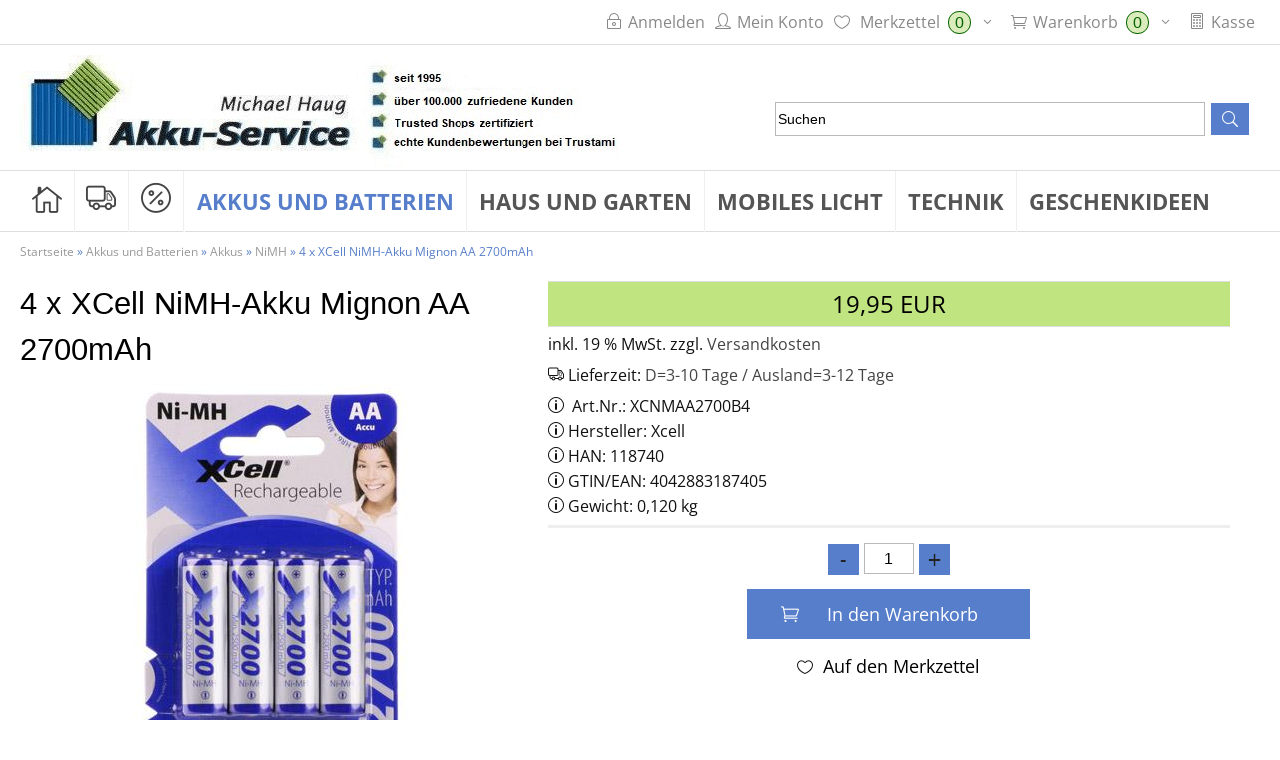

--- FILE ---
content_type: text/html; charset=utf-8
request_url: https://shop.akku-haug.de/4-x-XCell-NiMH-Akku-Mignon-AA-2700mAh::4412.html
body_size: 13851
content:
<!DOCTYPE html>
<html lang="de">
<head>
<meta charset="utf-8" />
<title>4 x XCell NiMH-Akku Mignon AA 2700mAh</title>
<meta name="keywords" content="xcell, nimh-akku, mignon, 2700mah, nimh-akku´s, top-qualität, hr6, nimh, schnellladefähig, memory-effekt, cadmium, günstige, alternative, geräte, elektr, zahnbürste, schnurlos-telefon, spielzeug, tragbare, audiogeräte, hinweisen, batteriegesetz" />
<meta name="description" content="4 x XCell NiMH-Akku Mignon AA 2700mAh: 4 XCell NiMH-Akku´s 2700mAh Mignon AA in Top-Qualität Mignon - AA - HR6 NiMH 1,2V 2700mAh schnellladefähig kein Memory-Effekt ohne Cadmium Die günstige Alternative für alle Geräte!!!! Für ..." />
<meta name="robots" content="index,follow" />
<meta name="author" content="Michael Haug" />
<meta name="revisit-after" content="5 days" />
<link rel="canonical" href="https://shop.akku-haug.de/4-x-XCell-NiMH-Akku-Mignon-AA-2700mAh::4412.html" />
<link rel="icon" type="image/png" sizes="16x16" href="https://shop.akku-haug.de/templates/werner-consulting/favicons/favicon-16x16.png" />
<link rel="icon" type="image/png" sizes="32x32" href="https://shop.akku-haug.de/templates/werner-consulting/favicons/favicon-32x32.png" />
<link rel="icon" type="image/png" sizes="96x96" href="https://shop.akku-haug.de/templates/werner-consulting/favicons/favicon-96x96.png" />
<link rel="icon" type="image/png" sizes="256x256" href="https://shop.akku-haug.de/templates/werner-consulting/favicons/favicon-256x256.png" />
<link rel="shortcut icon" href="https://shop.akku-haug.de/templates/werner-consulting/favicons/favicon.ico" />
<link rel="apple-touch-icon" href="https://shop.akku-haug.de/templates/werner-consulting/favicons/apple-touch-icon.png" />
<link rel="mask-icon" href="https://shop.akku-haug.de/templates/werner-consulting/favicons/safari-pinned-tab.svg" color="#888888" />
<meta name="msapplication-TileColor" content="#ffffff" />
<meta name="theme-color" content="#ffffff" />
<meta name="msapplication-config" content="https://shop.akku-haug.de/templates/werner-consulting/favicons/browserconfig.xml" />
<link rel="manifest" href="https://shop.akku-haug.de/templates/werner-consulting/favicons/site.webmanifest" />
<!--
=========================================================
modified eCommerce Shopsoftware (c) 2009-2013 [www.modified-shop.org]
=========================================================

modified eCommerce Shopsoftware offers you highly scalable E-Commerce-Solutions and Services.
The Shopsoftware is redistributable under the GNU General Public License (Version 2) [http://www.gnu.org/licenses/gpl-2.0.html].
based on: E-Commerce Engine Copyright (c) 2006 xt:Commerce, created by Mario Zanier & Guido Winger and licensed under GNU/GPL.
Information and contribution at http://www.xt-commerce.com

=========================================================
Please visit our website: www.modified-shop.org
=========================================================
-->
<meta name="generator" content="(c) by modified eCommerce Shopsoftware 12C https://www.modified-shop.org" />

<link rel="stylesheet" href="https://shop.akku-haug.de/templates/werner-consulting/css/jquery-ui-new.css" type="text/css" media="screen" />
<link rel="stylesheet" href="https://shop.akku-haug.de/templates/werner-consulting/css/jquery.qtip.min.css" type="text/css" media="screen" />
<link rel="stylesheet" href="https://shop.akku-haug.de/templates/werner-consulting/css/jquery.cookieconsent.css" type="text/css" media="screen" />
<link rel="stylesheet" href="https://shop.akku-haug.de/templates/werner-consulting/css/jquery.alertable.css" type="text/css" media="screen" />
<link rel="stylesheet" href="https://shop.akku-haug.de/templates/werner-consulting/css/thickbox-neu.css" type="text/css" />
<link rel="stylesheet" href="https://shop.akku-haug.de/templates/werner-consulting/css/stylesheet.css" type="text/css" media="screen" />

<!--[if lt IE 9]><script src="http://html5shiv.googlecode.com/svn/trunk/html5.js"></script><![endif]-->
<meta name="viewport" content="width=device-width, initial-scale=1.0" />
<meta content="yes" name="mobile-web-app-capable">
<link rel="apple-touch-icon" href="https://shop.akku-haug.de/templates/werner-consulting/img/apple-touch-icon-precomposed.png" />
<link rel="icon" sizes="144x144" href="https://shop.akku-haug.de/templates/werner-consulting/img/apple-touch-icon-precomposed.png">
<!--<link href='https://fonts.googleapis.com/css?family=Open+Sans+Condensed:300' rel='stylesheet' type='text/css'>
<link href='https://fonts.googleapis.com/css?family=Open+Sans:400,700' rel='stylesheet' type='text/css'>-->



<noscript> 
	<link rel="stylesheet" href="https://shop.akku-haug.de/templates/werner-consulting/css/no_javascript.css" type="text/css" media="screen" />
</noscript>

<script type="text/javascript">
  var DIR_WS_BASE = "https://shop.akku-haug.de/";
  var DIR_WS_CATALOG = "/";
  var SetSecCookie = "1";
</script>
<!-- <script src="https://shop.akku-haug.de/templates/werner-consulting/javascript/jquery.alertable.min.js" type="text/javascript"></script> -->
<!-- <script src="https://shop.akku-haug.de/templates/werner-consulting/javascript/jquery.functions.min.js" type="text/javascript"></script> -->
<!-- <script src="https://shop.akku-haug.de/templates/werner-consulting/javascript/modernizr.js" type="text/javascript"></script> -->
<!-- <script src="https://shop.akku-haug.de/templates/werner-consulting/javascript/jquery-1.11.0.min.js" type="text/javascript"></script> -->
<!-- <script src="https://shop.akku-haug.de/templates/werner-consulting/javascript/jquery.min.js" type="text/javascript"></script> -->
<!-- <script src="https://shop.akku-haug.de/templates/werner-consulting/javascript/jquery-migrate-1.2.1.min.js" type="text/javascript"></script> -->
<!-- <script src="https://shop.akku-haug.de/templates/werner-consulting/javascript/jquery-migrate-1.4.1.min.js" type="text/javascript"></script> -->
<!-- <script src="https://shop.akku-haug.de/templates/werner-consulting/javascript/jquery-ui-new.js" type="text/javascript"></script> -->
<!-- <script src="https://shop.akku-haug.de/templates/werner-consulting/javascript/jquery.qtip.js" type="text/javascript"></script> -->
<!-- <script src="https://shop.akku-haug.de/templates/werner-consulting/javascript/jquery.innerfade.js" type="text/javascript"></script> -->
<!-- <script src="https://shop.akku-haug.de/templates/werner-consulting/javascript/jquery.thickbox-byrne.js" type="text/javascript"></script> -->
<!-- <script src="https://shop.akku-haug.de/templates/werner-consulting/javascript/jquery.blockUI.js" type="text/javascript"></script> -->
<!-- <script src="https://shop.akku-haug.de/templates/werner-consulting/javascript/colorbox-master/jquery.colorbox-min.js" type="text/javascript"></script> -->
<!-- Matomo -->
<!-- Matomo -->
<script>
  var _paq = window._paq = window._paq || [];
  /* tracker methods like "setCustomDimension" should be called before "trackPageView" */
  _paq.push(['trackPageView']);
  _paq.push(['enableLinkTracking']);
  (function() {
    var u="//matomo.akku-haug.de/";
    _paq.push(['setTrackerUrl', u+'matomo.php']);
    _paq.push(['setSiteId', '1']);
    var d=document, g=d.createElement('script'), s=d.getElementsByTagName('script')[0];
    g.async=true; g.src=u+'matomo.js'; s.parentNode.insertBefore(g,s);
  })();
</script>
<!-- End Matomo Code -->

</head>
<body>



<div class="top">
<div id="top-nav" class="row">
<!--<div class="lang-top">
<h4 class="boxheader languages">Sprachen<span class="ui-icon icon-earth"></span></h4>
<div class=" row box-language">

</div></div> -->
<ul class="top-list">
<li ><a class="item" href="https://shop.akku-haug.de/login.php"><span class="ui-icon icon-lock"></span><span class="replace">Anmelden</span></a></li>

<li ><a class="item" href="https://shop.akku-haug.de/login.php"><span class="ui-icon icon-user"></span><span class="replace">Mein Konto</span></a></li>


<li class="wishlist">


<div id="wishlist_short">
    <a id="toggle_wishlist" class="replace" href="https://shop.akku-haug.de/wishlist.php"><span class="ui-icon icon-heart"></span><span class="replace"> Merkzettel</span> <span class="cart_content"> <span class="anzahl">0</span> <!-- <span class="replace">Artikel</span> --></span> <i class="ui-icon icon-chevron-down"></i></a>
  </div>

<div class="toggle_wishlist">
      <div class="text-wishlist"><strong>Ihr Merkzettel ist leer.</strong></div>
  </div></li>    
<li id="cart">

<div id="cart_short">
    <a id="toggle_cart" href="https://shop.akku-haug.de/shopping_cart.php"><span class="ui-icon icon-shopping-cart"></span><span class="replace">Warenkorb</span> <span class="cart_content"><span class="anzahl">0</span> <!-- <span class="replace">Artikel</span> --></span> <i class="ui-icon icon-chevron-down"></i></a>
  </div>

<div class="toggle_cart">
              <div class="text-wishlist"><strong>Ihr Warenkorb ist leer.</strong></div>
    
  </div></li>

   
<li  id="kasse"><a class="item" href="https://shop.akku-haug.de/login.php"><span class="ui-icon icon-list-alt"></span><span class="replace">Kasse</span></a></li>
	</ul>
	</div>
</div><!-- End Top -->
<div class="header-outer">
  	<section class="header-inner row">
  	  <header id="header" class="g12 cols">
  	  	<div id="logo"><a href="https://shop.akku-haug.de/"><img src="https://shop.akku-haug.de/templates/werner-consulting/img/logo-header.gif" alt="Akku-Service"></a>             </div><div class="lang-top">
<h4 class="boxheader languages">Sprachen<span class="ui-icon icon-earth"></span></h4>
<div class=" row box-language">

</div></div>	
	</header>
  	</section>
	</div><!-- End header-outer -->

	<div class="nav-outer clearfix">
		<section class="nav-inner row">  
		<span class="home-icon"><a  href="https://shop.akku-haug.de/" title="Startseite"><span class="ui-icon icon-home"></span></a></span>
		<span class="new_products-icon"><a  href="/products_new.php" title="Neuheiten"><span class="ui-icon icon-new_products"></span></a></span>
		<span class="special-icon"><a  href="/specials.php" title="Sonderangebote"><span class="ui-icon icon-specials"></span></a></span>
		
<div class="menu-button"><span class="ui-icon icon-hamburger"></span></div>

<ul id="CatNavi" class="catnavi">
<li class="CatLevel1 CurrentParent SubMenue"><a class="CurrentParent" href="https://shop.akku-haug.de/Akkus-und-Batterien:::380.html">Akkus und Batterien</a></li>
<li class="CatLevel1 SubMenue"><a href="https://shop.akku-haug.de/Beleuchtung:::15.html">Haus und Garten</a></li>
<li class="CatLevel1 SubMenue"><a href="https://shop.akku-haug.de/Akku-Strahler:::399.html">Mobiles Licht</a></li>
<li class="CatLevel1 SubMenue"><a href="https://shop.akku-haug.de/Akkupacks:::379.html">Technik</a></li>
<li class="CatLevel1"><a href="https://shop.akku-haug.de/Geschenkideen:::26.html">Geschenkideen</a></li>
</ul>


<div id="categories_left"><span class="ui-icon icon-chevron-left"></span></div><ul class="catnavi  show" id="CatNaviLeft"><li class="CatLevel1 CurrentParent SubMenue"><a class="CurrentParent" href="https://shop.akku-haug.de/Akkus-und-Batterien:::380.html">Akkus und Batterien</a>
	<ul>
	<li class="CatLevel2 CurrentParent SubMenue"><a class="CurrentParent" href="https://shop.akku-haug.de/Akkus:::380_5.html">Akkus</a>
		<ul>
		<li class="CatLevel3 SubMenue"><a href="https://shop.akku-haug.de/Blei-Blei-Gel:::380_5_89.html">Blei / Blei-Gel</a>
			<ul>
			<li class="CatLevel4"><a href="https://shop.akku-haug.de/Standard-Akkus-Blei-Blei-Gel:::380_5_89_90.html">Standard Akkus Blei / Blei-Gel</a></li>
			<li class="CatLevel4"><a href="https://shop.akku-haug.de/Hochstrom-Akkus-Blei-Blei-Gel:::380_5_89_92.html">Hochstrom Akkus Blei / Blei-Gel</a></li>
			<li class="CatLevel4"><a href="https://shop.akku-haug.de/Zyklenfest-Akkus-Blei-Blei-Gel:::380_5_89_91.html">Zyklenfest Akkus Blei / Blei-Gel</a></li>
			</ul>
		</li>
		<li class="CatLevel3"><a href="https://shop.akku-haug.de/Industriezellen:::380_5_40.html">Industriezellen</a></li>
		<li class="CatLevel3"><a href="https://shop.akku-haug.de/Knopfzellen:::380_5_148.html">Knopfzellen</a></li>
		<li class="CatLevel3"><a href="https://shop.akku-haug.de/LiFePo4:::380_5_282.html">LiFePo4</a></li>
		<li class="CatLevel3 Current"><a class="Current" href="https://shop.akku-haug.de/NiMH:::380_5_6.html">NiMH</a></li>
		<li class="CatLevel3"><a href="https://shop.akku-haug.de/18650-Akkus:::380_5_391.html">18650 Akkus</a></li>
		<li class="CatLevel3"><a href="https://shop.akku-haug.de/Li-Ion:::380_5_150.html">Li-Ion</a></li>
		<li class="CatLevel3"><a href="https://shop.akku-haug.de/Zubehoer:::380_5_146.html">Zubehör</a></li>
		</ul>
	</li>
	<li class="CatLevel2 SubMenue"><a href="https://shop.akku-haug.de/Acer:::380_28.html">Akku-Packs</a>
		<ul>
		<li class="CatLevel3"><a href="https://shop.akku-haug.de/Audio:::380_28_142.html">Audio</a></li>
		<li class="CatLevel3"><a href="https://shop.akku-haug.de/Babyphone:::380_28_390.html">Babyphone</a></li>
		<li class="CatLevel3"><a href="https://shop.akku-haug.de/Back-Up-Akkus:::380_28_75.html">Back-Up-Akkus</a></li>
		<li class="CatLevel3 SubMenue"><a href="https://shop.akku-haug.de/Aiptek:::380_28_181.html">Camcorder-/Digitalkamera-Akkus</a>
			<ul>
			<li class="CatLevel4"><a href="https://shop.akku-haug.de/Aiptek:::380_28_181_204.html">Aiptek</a></li>
			<li class="CatLevel4"><a href="https://shop.akku-haug.de/Canon:::380_28_181_183.html">Canon</a></li>
			<li class="CatLevel4"><a href="https://shop.akku-haug.de/Casio:::380_28_181_182.html">Casio</a></li>
			<li class="CatLevel4"><a href="https://shop.akku-haug.de/Drift:::380_28_181_195.html">Drift</a></li>
			<li class="CatLevel4"><a href="https://shop.akku-haug.de/Epson:::380_28_181_196.html">Epson</a></li>
			<li class="CatLevel4"><a href="https://shop.akku-haug.de/Flip:::380_28_181_194.html">Flip</a></li>
			<li class="CatLevel4"><a href="https://shop.akku-haug.de/Fuji:::380_28_181_163.html">Fuji</a></li>
			<li class="CatLevel4"><a href="https://shop.akku-haug.de/GoPro:::380_28_181_200.html">GoPro</a></li>
			<li class="CatLevel4"><a href="https://shop.akku-haug.de/JVC:::380_28_181_187.html">JVC</a></li>
			<li class="CatLevel4"><a href="https://shop.akku-haug.de/Kodak:::380_28_181_190.html">Kodak</a></li>
			<li class="CatLevel4"><a href="https://shop.akku-haug.de/Konica:::380_28_181_198.html">Konica</a></li>
			<li class="CatLevel4"><a href="https://shop.akku-haug.de/Kyocera:::380_28_181_193.html">Kyocera</a></li>
			<li class="CatLevel4"><a href="https://shop.akku-haug.de/Leica:::380_28_181_197.html">Leica</a></li>
			<li class="CatLevel4"><a href="https://shop.akku-haug.de/Medion:::380_28_181_199.html">Medion</a></li>
			<li class="CatLevel4"><a href="https://shop.akku-haug.de/Minolta:::380_28_181_188.html">Minolta</a></li>
			<li class="CatLevel4"><a href="https://shop.akku-haug.de/Nikon:::380_28_181_184.html">Nikon</a></li>
			<li class="CatLevel4"><a href="https://shop.akku-haug.de/Olympus:::380_28_181_186.html">Olympus</a></li>
			<li class="CatLevel4"><a href="https://shop.akku-haug.de/Oregon:::380_28_181_202.html">Oregon</a></li>
			<li class="CatLevel4"><a href="https://shop.akku-haug.de/Panasonic:::380_28_181_185.html">Panasonic</a></li>
			<li class="CatLevel4"><a href="https://shop.akku-haug.de/Parrot:::380_28_181_201.html">Parrot</a></li>
			<li class="CatLevel4"><a href="https://shop.akku-haug.de/Pentax:::380_28_181_189.html">Pentax</a></li>
			<li class="CatLevel4"><a href="https://shop.akku-haug.de/Polaroid:::380_28_181_203.html">Polaroid</a></li>
			<li class="CatLevel4"><a href="https://shop.akku-haug.de/Rollei:::380_28_181_331.html">Rollei</a></li>
			<li class="CatLevel4"><a href="https://shop.akku-haug.de/Samsung:::380_28_181_161.html">Samsung</a></li>
			<li class="CatLevel4"><a href="https://shop.akku-haug.de/Sanyo:::380_28_181_192.html">Sanyo</a></li>
			<li class="CatLevel4"><a href="https://shop.akku-haug.de/Sharp:::380_28_181_191.html">Sharp</a></li>
			<li class="CatLevel4"><a href="https://shop.akku-haug.de/Sony:::380_28_181_98.html">Sony</a></li>
			<li class="CatLevel4"><a href="https://shop.akku-haug.de/Universal:::380_28_181_205.html">Universal</a></li>
			</ul>
		</li>
		<li class="CatLevel3"><a href="https://shop.akku-haug.de/Diverse:::380_28_216.html">Diverse</a></li>
		<li class="CatLevel3"><a href="https://shop.akku-haug.de/Gartengeraete:::380_28_327.html">Gartengeräte</a></li>
		<li class="CatLevel3 SubMenue"><a href="https://shop.akku-haug.de/Acer:::380_28_153.html">Handy-/Smartphone-Akkus</a>
			<ul>
			<li class="CatLevel4"><a href="https://shop.akku-haug.de/Acer:::380_28_153_236.html">Acer</a></li>
			<li class="CatLevel4"><a href="https://shop.akku-haug.de/Alcatel:::380_28_153_154.html">Alcatel</a></li>
			<li class="CatLevel4"><a href="https://shop.akku-haug.de/Apple:::380_28_153_237.html">Apple</a></li>
			<li class="CatLevel4"><a href="https://shop.akku-haug.de/BlackBerry:::380_28_153_235.html">BlackBerry</a></li>
			<li class="CatLevel4"><a href="https://shop.akku-haug.de/Doro:::380_28_153_239.html">Doro</a></li>
			<li class="CatLevel4"><a href="https://shop.akku-haug.de/Elson:::380_28_153_242.html">Elson</a></li>
			<li class="CatLevel4"><a href="https://shop.akku-haug.de/Emporia:::380_28_153_241.html">Emporia</a></li>
			<li class="CatLevel4"><a href="https://shop.akku-haug.de/Ericsson-Sony-Ericsson:::380_28_153_155.html">Ericsson / Sony-Ericsson</a></li>
			<li class="CatLevel4"><a href="https://shop.akku-haug.de/HP:::380_28_153_234.html">HP</a></li>
			<li class="CatLevel4"><a href="https://shop.akku-haug.de/HTC:::380_28_153_232.html">HTC</a></li>
			<li class="CatLevel4"><a href="https://shop.akku-haug.de/Huawei:::380_28_153_233.html">Huawei</a></li>
			<li class="CatLevel4"><a href="https://shop.akku-haug.de/Kazam:::380_28_153_375.html">Kazam</a></li>
			<li class="CatLevel4"><a href="https://shop.akku-haug.de/LG:::380_28_153_156.html">LG</a></li>
			<li class="CatLevel4"><a href="https://shop.akku-haug.de/Microsoft:::380_28_153_388.html">Microsoft</a></li>
			<li class="CatLevel4"><a href="https://shop.akku-haug.de/Mitsubishi:::380_28_153_157.html">Mitsubishi</a></li>
			<li class="CatLevel4"><a href="https://shop.akku-haug.de/Motorola:::380_28_153_158.html">Motorola</a></li>
			<li class="CatLevel4"><a href="https://shop.akku-haug.de/Nokia:::380_28_153_159.html">Nokia</a></li>
			<li class="CatLevel4"><a href="https://shop.akku-haug.de/Sagem:::380_28_153_238.html">Sagem</a></li>
			<li class="CatLevel4"><a href="https://shop.akku-haug.de/Samsung:::380_28_153_168.html">Samsung</a></li>
			<li class="CatLevel4"><a href="https://shop.akku-haug.de/Siemens:::380_28_153_230.html">Siemens</a></li>
			<li class="CatLevel4"><a href="https://shop.akku-haug.de/Sonstige:::380_28_153_240.html">Sonstige</a></li>
			<li class="CatLevel4"><a href="https://shop.akku-haug.de/Sony:::380_28_153_353.html">Sony</a></li>
			<li class="CatLevel4"><a href="https://shop.akku-haug.de/T-Mobile:::380_28_153_373.html">T-Mobile</a></li>
			<li class="CatLevel4"><a href="https://shop.akku-haug.de/Wiko:::380_28_153_398.html">Wiko</a></li>
			</ul>
		</li>
		<li class="CatLevel3"><a href="https://shop.akku-haug.de/Kranakku:::380_28_392.html">Kranakku</a></li>
		<li class="CatLevel3"><a href="https://shop.akku-haug.de/Lampenakkus:::380_28_303.html">Lampenakkus</a></li>
		<li class="CatLevel3"><a href="https://shop.akku-haug.de/Navi-GPS:::380_28_231.html">Navi/GPS</a></li>
		<li class="CatLevel3"><a href="https://shop.akku-haug.de/Nintendo-Akkus:::380_28_128.html">Nintendo-Akkus</a></li>
		<li class="CatLevel3"><a href="https://shop.akku-haug.de/Notebook-Akkus:::380_28_69.html">Notebook-Akkus</a></li>
		<li class="CatLevel3 SubMenue"><a href="https://shop.akku-haug.de/Mitac:::380_28_51.html">PDA-Akkus</a>
			<ul>
			<li class="CatLevel4"><a href="https://shop.akku-haug.de/Mitac:::380_28_51_52.html">Mitac</a></li>
			</ul>
		</li>
		<li class="CatLevel3"><a href="https://shop.akku-haug.de/Rasierer-Mundduschen:::380_28_396.html">Rasierer + Mundduschen</a></li>
		<li class="CatLevel3 SubMenue"><a href="https://shop.akku-haug.de/AEG:::380_28_93.html">Schnurlostelefon-Akkus</a>
			<ul>
			<li class="CatLevel4"><a href="https://shop.akku-haug.de/AEG:::380_28_93_117.html">AEG</a></li>
			<li class="CatLevel4"><a href="https://shop.akku-haug.de/Albrecht:::380_28_93_120.html">Albrecht</a></li>
			<li class="CatLevel4"><a href="https://shop.akku-haug.de/Alcatel:::380_28_93_121.html">Alcatel</a></li>
			<li class="CatLevel4"><a href="https://shop.akku-haug.de/Ascom:::380_28_93_122.html">Ascom</a></li>
			<li class="CatLevel4"><a href="https://shop.akku-haug.de/Audioline:::380_28_93_217.html">Audioline</a></li>
			<li class="CatLevel4"><a href="https://shop.akku-haug.de/Avaya:::380_28_93_275.html">Avaya</a></li>
			<li class="CatLevel4"><a href="https://shop.akku-haug.de/Bang-Olufsen:::380_28_93_218.html">Bang &amp; Olufsen</a></li>
			<li class="CatLevel4"><a href="https://shop.akku-haug.de/Binatone:::380_28_93_118.html">Binatone</a></li>
			<li class="CatLevel4"><a href="https://shop.akku-haug.de/Commodore:::380_28_93_109.html">Commodore</a></li>
			<li class="CatLevel4"><a href="https://shop.akku-haug.de/Deawoo:::380_28_93_101.html">Deawoo</a></li>
			<li class="CatLevel4"><a href="https://shop.akku-haug.de/DeTeWe:::380_28_93_108.html">DeTeWe</a></li>
			<li class="CatLevel4"><a href="https://shop.akku-haug.de/Doro:::380_28_93_99.html">Doro</a></li>
			<li class="CatLevel4"><a href="https://shop.akku-haug.de/Easy-Tel:::380_28_93_102.html">Easy-Tel</a></li>
			<li class="CatLevel4"><a href="https://shop.akku-haug.de/FRITZ-Fon:::380_28_93_229.html">FRITZ!Fon</a></li>
			<li class="CatLevel4"><a href="https://shop.akku-haug.de/Funai:::380_28_93_219.html">Funai</a></li>
			<li class="CatLevel4"><a href="https://shop.akku-haug.de/Graco:::380_28_93_224.html">Graco</a></li>
			<li class="CatLevel4"><a href="https://shop.akku-haug.de/Grundig:::380_28_93_115.html">Grundig</a></li>
			<li class="CatLevel4"><a href="https://shop.akku-haug.de/Hagenuk:::380_28_93_221.html">Hagenuk</a></li>
			<li class="CatLevel4"><a href="https://shop.akku-haug.de/Italtel:::380_28_93_116.html">Italtel</a></li>
			<li class="CatLevel4"><a href="https://shop.akku-haug.de/Marta:::380_28_93_123.html">Marta</a></li>
			<li class="CatLevel4"><a href="https://shop.akku-haug.de/MBO:::380_28_93_110.html">MBO</a></li>
			<li class="CatLevel4"><a href="https://shop.akku-haug.de/Medion:::380_28_93_220.html">Medion</a></li>
			<li class="CatLevel4"><a href="https://shop.akku-haug.de/Mobilcom:::380_28_93_103.html">Mobilcom</a></li>
			<li class="CatLevel4"><a href="https://shop.akku-haug.de/Olympia:::380_28_93_104.html">Olympia</a></li>
			<li class="CatLevel4"><a href="https://shop.akku-haug.de/Panasonic:::380_28_93_400.html">Panasonic</a></li>
			<li class="CatLevel4"><a href="https://shop.akku-haug.de/Philips:::380_28_93_94.html">Philips</a></li>
			<li class="CatLevel4"><a href="https://shop.akku-haug.de/Privileg:::380_28_93_111.html">Privileg</a></li>
			<li class="CatLevel4"><a href="https://shop.akku-haug.de/Siemens:::380_28_93_106.html">Siemens</a></li>
			<li class="CatLevel4"><a href="https://shop.akku-haug.de/Sony:::380_28_93_112.html">Sony</a></li>
			<li class="CatLevel4"><a href="https://shop.akku-haug.de/Stabo:::380_28_93_124.html">Stabo</a></li>
			<li class="CatLevel4"><a href="https://shop.akku-haug.de/Swissvoice:::380_28_93_223.html">Swissvoice</a></li>
			<li class="CatLevel4"><a href="https://shop.akku-haug.de/Telecom-Sip:::380_28_93_114.html">Telecom Sip</a></li>
			<li class="CatLevel4"><a href="https://shop.akku-haug.de/Telefunken:::380_28_93_125.html">Telefunken</a></li>
			<li class="CatLevel4"><a href="https://shop.akku-haug.de/Telekom:::380_28_93_107.html">Telekom</a></li>
			<li class="CatLevel4"><a href="https://shop.akku-haug.de/Telesys:::380_28_93_127.html">Telesys</a></li>
			<li class="CatLevel4"><a href="https://shop.akku-haug.de/Telia:::380_28_93_100.html">Telia</a></li>
			<li class="CatLevel4"><a href="https://shop.akku-haug.de/Telson:::380_28_93_105.html">Telson</a></li>
			<li class="CatLevel4"><a href="https://shop.akku-haug.de/Top-Com:::380_28_93_119.html">Top Com</a></li>
			<li class="CatLevel4"><a href="https://shop.akku-haug.de/Uniden:::380_28_93_126.html">Uniden</a></li>
			<li class="CatLevel4"><a href="https://shop.akku-haug.de/Universal:::380_28_93_95.html">Universal</a></li>
			<li class="CatLevel4"><a href="https://shop.akku-haug.de/Universum:::380_28_93_113.html">Universum</a></li>
			<li class="CatLevel4"><a href="https://shop.akku-haug.de/Vodafone:::380_28_93_222.html">Vodafone</a></li>
			</ul>
		</li>
		<li class="CatLevel3"><a href="https://shop.akku-haug.de/Staubsauger:::380_28_326.html">Staubsauger</a></li>
		<li class="CatLevel3"><a href="https://shop.akku-haug.de/Tablet:::380_28_401.html">Tablet</a></li>
		<li class="CatLevel3 SubMenue"><a href="https://shop.akku-haug.de/AEG:::380_28_29.html">Werkzeug-Akkus</a>
			<ul>
			<li class="CatLevel4"><a href="https://shop.akku-haug.de/AEG:::380_28_29_177.html">AEG</a></li>
			<li class="CatLevel4"><a href="https://shop.akku-haug.de/ATLAS-COPCO:::380_28_29_143.html">ATLAS COPCO</a></li>
			<li class="CatLevel4"><a href="https://shop.akku-haug.de/BLACK-DECKER:::380_28_29_178.html">BLACK &amp; DECKER</a></li>
			<li class="CatLevel4"><a href="https://shop.akku-haug.de/BOSCH:::380_28_29_30.html">BOSCH</a></li>
			<li class="CatLevel4"><a href="https://shop.akku-haug.de/ELU-DEWALT:::380_28_29_31.html">ELU / DEWALT</a></li>
			<li class="CatLevel4"><a href="https://shop.akku-haug.de/FESTO:::380_28_29_151.html">FESTO</a></li>
			<li class="CatLevel4"><a href="https://shop.akku-haug.de/HILTI:::380_28_29_33.html">HILTI</a></li>
			<li class="CatLevel4"><a href="https://shop.akku-haug.de/HITACHI:::380_28_29_34.html">HITACHI</a></li>
			<li class="CatLevel4"><a href="https://shop.akku-haug.de/MAKITA:::380_28_29_35.html">MAKITA</a></li>
			<li class="CatLevel4"><a href="https://shop.akku-haug.de/METABO:::380_28_29_32.html">METABO</a></li>
			<li class="CatLevel4"><a href="https://shop.akku-haug.de/PANASONIC:::380_28_29_175.html">PANASONIC</a></li>
			<li class="CatLevel4"><a href="https://shop.akku-haug.de/RYOBI:::380_28_29_176.html">RYOBI</a></li>
			</ul>
		</li>
		</ul>
	</li>
	<li class="CatLevel2 SubMenue"><a href="https://shop.akku-haug.de/Foto-Batterien:::380_16.html">Batterien</a>
		<ul>
		<li class="CatLevel3"><a href="https://shop.akku-haug.de/Foto-Batterien:::380_16_22.html">Foto-Batterien</a></li>
		<li class="CatLevel3"><a href="https://shop.akku-haug.de/Haushaltsbatterien:::380_16_48.html">Haushaltsbatterien</a></li>
		<li class="CatLevel3"><a href="https://shop.akku-haug.de/Hoergeraete-Batterien:::380_16_17.html">Hörgeräte-Batterien</a></li>
		<li class="CatLevel3"><a href="https://shop.akku-haug.de/Knopfzellen:::380_16_79.html">Knopfzellen</a></li>
		<li class="CatLevel3"><a href="https://shop.akku-haug.de/Lithium-Knopfzellen:::380_16_43.html">Lithium-Knopfzellen</a></li>
		<li class="CatLevel3"><a href="https://shop.akku-haug.de/Spezial-Batterien:::380_16_23.html">Spezial-Batterien</a></li>
		<li class="CatLevel3"><a href="https://shop.akku-haug.de/Uhren-Batterien:::380_16_44.html">Uhren-Batterien</a></li>
		<li class="CatLevel3"><a href="https://shop.akku-haug.de/Vorratspackungen:::380_16_152.html">Vorratspackungen</a></li>
		<li class="CatLevel3"><a href="https://shop.akku-haug.de/Zubehoer:::380_16_147.html">Zubehör</a></li>
		</ul>
	</li>
	</ul>
</li>
<li class="CatLevel1 SubMenue"><a href="https://shop.akku-haug.de/Beleuchtung:::15.html">Haus und Garten</a>
	<ul>
	<li class="CatLevel2"><a href="https://shop.akku-haug.de/Beleuchtung:::15_25.html">Beleuchtung</a></li>
	<li class="CatLevel2"><a href="https://shop.akku-haug.de/Diverses:::15_273.html">Diverses</a></li>
	<li class="CatLevel2"><a href="https://shop.akku-haug.de/Energieeinsparung:::15_47.html">Energieeinsparung</a></li>
	<li class="CatLevel2"><a href="https://shop.akku-haug.de/Haustechnik:::15_46.html">Haustechnik</a></li>
	<li class="CatLevel2"><a href="https://shop.akku-haug.de/Multimedia:::15_377.html">Multimedia</a></li>
	<li class="CatLevel2 SubMenue"><a href="https://shop.akku-haug.de/Rauchmelder-Gefahrenmelder:::15_74.html">Rauchmelder / Gefahrenmelder</a>
		<ul>
		<li class="CatLevel3"><a href="https://shop.akku-haug.de/Rauchmelder:::15_74_393.html">Rauchmelder</a></li>
		<li class="CatLevel3"><a href="https://shop.akku-haug.de/CO-Melder:::15_74_394.html">CO-Melder</a></li>
		<li class="CatLevel3"><a href="https://shop.akku-haug.de/Zubehoer:::15_74_136.html">Zubehör</a></li>
		</ul>
	</li>
	<li class="CatLevel2"><a href="https://shop.akku-haug.de/Wetterstationen:::15_132.html">Wetterstationen</a></li>
	<li class="CatLevel2"><a href="https://shop.akku-haug.de/Solar-Artikel:::15_14.html">Solar-Artikel</a></li>
	<li class="CatLevel2"><a href="https://shop.akku-haug.de/Uhren-Wecker:::15_42.html">Uhren + Wecker</a></li>
	</ul>
</li>
<li class="CatLevel1 SubMenue"><a href="https://shop.akku-haug.de/Akku-Strahler:::399.html">Mobiles Licht</a>
	<ul>
	<li class="CatLevel2"><a href="https://shop.akku-haug.de/Akku-Strahler:::399_9.html">Akku-Strahler</a></li>
	<li class="CatLevel2"><a href="https://shop.akku-haug.de/Akkulampen:::399_38.html">Akkulampen</a></li>
	<li class="CatLevel2"><a href="https://shop.akku-haug.de/Arbeitsleuchten:::399_10.html">Arbeitsleuchten</a></li>
	<li class="CatLevel2"><a href="https://shop.akku-haug.de/Kopf-und-Stirnlampen:::399_21.html">Kopf- und Stirnlampen</a></li>
	<li class="CatLevel2"><a href="https://shop.akku-haug.de/LED-Lampen:::399_11.html">LED-Lampen</a></li>
	<li class="CatLevel2"><a href="https://shop.akku-haug.de/Speziallampen:::399_71.html">Speziallampen</a></li>
	<li class="CatLevel2"><a href="https://shop.akku-haug.de/Taschenlampen:::399_27.html">Taschenlampen</a></li>
	<li class="CatLevel2"><a href="https://shop.akku-haug.de/Zubehoer-und-Ersatzteile:::399_41.html">Zubehör und Ersatzteile</a></li>
	</ul>
</li>
<li class="CatLevel1 SubMenue"><a href="https://shop.akku-haug.de/Akkupacks:::379.html">Technik</a>
	<ul>
	<li class="CatLevel2 SubMenue"><a href="https://shop.akku-haug.de/Diverse-Artikel:::379_3.html">Elektro / Elektronik</a>
		<ul>
		<li class="CatLevel3"><a href="https://shop.akku-haug.de/Diverse-Artikel:::379_3_386.html">Diverse Artikel</a></li>
		<li class="CatLevel3"><a href="https://shop.akku-haug.de/Sicherungen:::379_3_262.html">Sicherungen</a></li>
		</ul>
	</li>
	<li class="CatLevel2 SubMenue"><a href="https://shop.akku-haug.de/Bleilader-KFZ:::379_1.html">Ladegeräte</a>
		<ul>
		<li class="CatLevel3"><a href="https://shop.akku-haug.de/Bleilader-KFZ:::379_1_7.html">Bleilader + KFZ</a></li>
		<li class="CatLevel3 SubMenue"><a href="https://shop.akku-haug.de/Ladegeraete-Ladekabel:::379_1_227.html">Ladetechnik Digicam/Camcorder/Handy</a>
			<ul>
			<li class="CatLevel4"><a href="https://shop.akku-haug.de/Ladegeraete-Ladekabel:::379_1_227_387.html">Ladegeräte / Ladekabel</a></li>
			<li class="CatLevel4"><a href="https://shop.akku-haug.de/Ladeschalen:::379_1_227_228.html">Ladeschalen</a></li>
			</ul>
		</li>
		<li class="CatLevel3"><a href="https://shop.akku-haug.de/Li-Ion:::379_1_149.html">Li-Ion</a></li>
		<li class="CatLevel3"><a href="https://shop.akku-haug.de/Modellbau:::379_1_18.html">Modellbau</a></li>
		<li class="CatLevel3"><a href="https://shop.akku-haug.de/Universal:::379_1_2.html">Universal</a></li>
		<li class="CatLevel3"><a href="https://shop.akku-haug.de/Werkzeug:::379_1_167.html">Werkzeug</a></li>
		<li class="CatLevel3"><a href="https://shop.akku-haug.de/Zubehoer:::379_1_45.html">Zubehör</a></li>
		</ul>
	</li>
	<li class="CatLevel2"><a href="https://shop.akku-haug.de/Messtechnik:::379_4.html">Messtechnik</a></li>
	<li class="CatLevel2 SubMenue"><a href="https://shop.akku-haug.de/Akkupacks:::379_19.html">Modellbau</a>
		<ul>
		<li class="CatLevel3"><a href="https://shop.akku-haug.de/Akkupacks:::379_19_49.html">Akkupacks</a></li>
		<li class="CatLevel3"><a href="https://shop.akku-haug.de/Akkus:::379_19_78.html">Akkus</a></li>
		<li class="CatLevel3"><a href="https://shop.akku-haug.de/Ladegeraete:::379_19_20.html">Ladegeräte</a></li>
		<li class="CatLevel3"><a href="https://shop.akku-haug.de/Zubehoer:::379_19_50.html">Zubehör</a></li>
		</ul>
	</li>
	<li class="CatLevel2"><a href="https://shop.akku-haug.de/Sicherheitstechnik:::379_304.html">Sicherheitstechnik</a></li>
	<li class="CatLevel2 SubMenue"><a href="https://shop.akku-haug.de/Laderegler:::379_12.html">Solar-Technik</a>
		<ul>
		<li class="CatLevel3"><a href="https://shop.akku-haug.de/Laderegler:::379_12_13.html">Laderegler</a></li>
		<li class="CatLevel3"><a href="https://shop.akku-haug.de/Solar-Module:::379_12_37.html">Solar-Module</a></li>
		<li class="CatLevel3"><a href="https://shop.akku-haug.de/Solar-Sets:::379_12_129.html">Solar-Sets</a></li>
		<li class="CatLevel3"><a href="https://shop.akku-haug.de/Zubehoer:::379_12_68.html">Zubehör</a></li>
		</ul>
	</li>
	<li class="CatLevel2 SubMenue"><a href="https://shop.akku-haug.de/CAMCORDER:::379_72.html">Stromversorgungen</a>
		<ul>
		<li class="CatLevel3"><a href="https://shop.akku-haug.de/CAMCORDER:::379_72_85.html">CAMCORDER</a></li>
		<li class="CatLevel3"><a href="https://shop.akku-haug.de/DIGICAM:::379_72_84.html">DIGICAM</a></li>
		<li class="CatLevel3"><a href="https://shop.akku-haug.de/Handy:::379_72_86.html">Handy</a></li>
		<li class="CatLevel3"><a href="https://shop.akku-haug.de/NAVI:::379_72_88.html">NAVI</a></li>
		<li class="CatLevel3"><a href="https://shop.akku-haug.de/Netzgeraete-Netzteile:::379_72_73.html">Netzgeräte/Netzteile</a></li>
		<li class="CatLevel3"><a href="https://shop.akku-haug.de/NOTEBOOK:::379_72_82.html">NOTEBOOK</a></li>
		<li class="CatLevel3"><a href="https://shop.akku-haug.de/PDA:::379_72_87.html">PDA</a></li>
		<li class="CatLevel3"><a href="https://shop.akku-haug.de/USB:::379_72_83.html">USB</a></li>
		<li class="CatLevel3"><a href="https://shop.akku-haug.de/Spannungswandler-Wechselrichter:::379_72_76.html">Spannungswandler/Wechselrichter</a></li>
		</ul>
	</li>
	<li class="CatLevel2"><a href="https://shop.akku-haug.de/Speichermedien:::379_280.html">Speichermedien</a></li>
	<li class="CatLevel2"><a href="https://shop.akku-haug.de/Uhrmacherbedarf-Werkzeug:::379_77.html">Uhrmacherbedarf / Werkzeug</a></li>
	<li class="CatLevel2"><a href="https://shop.akku-haug.de/Zubehoer-fuer-Handy:::379_274.html">Zubehör für Handy</a></li>
	<li class="CatLevel2"><a href="https://shop.akku-haug.de/Zubhoeer-fuer-PC-Tablet:::379_276.html">Zubhöer für PC / Tablet</a></li>
	<li class="CatLevel2"><a href="https://shop.akku-haug.de/Zubehoer-fuer-Camcorder-Digicam:::379_278.html">Zubehör für Camcorder / Digicam</a></li>
	<li class="CatLevel2 SubMenue"><a href="https://shop.akku-haug.de/Akkus-und-Kondensatoren:::379_279.html">Zubehör für Uhren / Schmuck</a>
		<ul>
		<li class="CatLevel3"><a href="https://shop.akku-haug.de/Akkus-und-Kondensatoren:::379_279_384.html">Akkus und Kondensatoren</a></li>
		<li class="CatLevel3"><a href="https://shop.akku-haug.de/Aufbewahrung:::379_279_385.html">Aufbewahrung</a></li>
		<li class="CatLevel3"><a href="https://shop.akku-haug.de/Ersatzteile:::379_279_395.html">Ersatzteile</a></li>
		<li class="CatLevel3"><a href="https://shop.akku-haug.de/Pflegeprodukte:::379_279_383.html">Pflegeprodukte</a></li>
		<li class="CatLevel3"><a href="https://shop.akku-haug.de/Uhrenbaender:::379_279_381.html">Uhrenbänder</a></li>
		</ul>
	</li>
	</ul>
</li>
<li class="CatLevel1"><a href="https://shop.akku-haug.de/Geschenkideen:::26.html">Geschenkideen</a></li>
</ul>


		<!--<span class="presenttable-menu-button"><a href="/presenttable.php" title="Geschenketisch">Geschenketisch</a></span>-->
		</section>
		</div><!-- End nav-outer -->
		<section class="search-wrap container row">
		

<div id="search" title="Es werden nur Suchergebnisse angezeigt, die alle Suchbegriffe im Artikelnamen und in der Artikelbeschreibung haben.">
<div class="search-toggle"><span class="ui-icon icon-search"></span></div>
<form id="quick_find" action="https://shop.akku-haug.de/advanced_search_result.php" method="get" class="box-search">
<input type="search" name="keywords" value="Suchen" id="inputString" maxlength="30" autocomplete="off" onfocus="if(this.value==this.defaultValue) this.value='';" onblur="if(this.value=='') this.value=this.defaultValue;" /><button type="submit" role="button" class="btn btn-primary  ui-button-text-only" title="Suchen"><span class="ui-button-text">Suchen</span></button>
</form> 
<div class="suggestionsBox" id="suggestions" style="display:none;">
<div class="suggestionList" id="autoSuggestionsList">&nbsp;</div>
</div>
</div>
   <!--<br><center><p><span class="infomessage">Jetzt kaufen und sparen, bevor die Zölle erhöht werden.</span></p>  -->
		</section>
				<section class="breadcrumb  container">
		
 <div class="row" id="breadcrumb">  <span itemscope itemtype="http://schema.org/BreadcrumbList">
          <span itemprop="itemListElement" itemscope itemtype="http://schema.org/ListItem">
                  <a itemprop="item" href="https://shop.akku-haug.de/" class="headerNavigation">
            <span itemprop="name">Startseite</span>
          </a>
                <meta itemprop="position" content="1" />
      </span>
               &raquo; 
                <span itemprop="itemListElement" itemscope itemtype="http://schema.org/ListItem">
                  <a itemprop="item" href="https://shop.akku-haug.de/Akkus-und-Batterien:::380.html" class="headerNavigation">
            <span itemprop="name">Akkus und Batterien</span>
          </a>
                <meta itemprop="position" content="2" />
      </span>
               &raquo; 
                <span itemprop="itemListElement" itemscope itemtype="http://schema.org/ListItem">
                  <a itemprop="item" href="https://shop.akku-haug.de/Akkus:::380_5.html" class="headerNavigation">
            <span itemprop="name">Akkus</span>
          </a>
                <meta itemprop="position" content="3" />
      </span>
               &raquo; 
                <span itemprop="itemListElement" itemscope itemtype="http://schema.org/ListItem">
                  <a itemprop="item" href="https://shop.akku-haug.de/NiMH:::380_5_6.html" class="headerNavigation">
            <span itemprop="name">NiMH</span>
          </a>
                <meta itemprop="position" content="4" />
      </span>
               &raquo; 
                <span itemprop="itemListElement" itemscope itemtype="http://schema.org/ListItem">
                  <meta itemprop="item" content="https://shop.akku-haug.de/4-x-XCell-NiMH-Akku-Mignon-AA-2700mAh::4412.html" />
          <span class="current" itemprop="name">4 x XCell NiMH-Akku Mignon AA 2700mAh</span>
                <meta itemprop="position" content="5" />
      </span>
            </span>
</div>
</section>  
  <div class="wrap-content container">

	<div class="content-inner row"> 	 
      <div  id="contentfull" class="g12 cols"         
	  	  >
	   	        
      <!-- <div class="mwst">Preise inklusive Mwst. und zzgl. <a href="https://shop.akku-haug.de/Zahlung-Versand:_:1.html">Versandkosten</a></div>
      </div>End content/contentfull -->
	  
	  <!-- NICHT ENTFERNEN -->
	        

                <div class="wrap-productinfo row" itemscope itemtype="http://schema.org/Product">
<form id="cart_quantity" action="https://shop.akku-haug.de/product_info.php?products_id=4412&amp;action=add_product" method="post">
<div class="product-images g5 cols alpha">
<h1 class="product-tabs" itemprop="name">4 x XCell NiMH-Akku Mignon AA 2700mAh</h1>
<div id="productinfo-slider" class="owl-carousel owl-theme">
<div class="item morepics">
		<a class="cbimages" title="4 x XCell NiMH-Akku Mignon AA 2700mAh" href="https://shop.akku-haug.de/images/product_images/popup_images/35827_Product.jpg"><img itemprop="image" src="https://shop.akku-haug.de/images/product_images/info_images/35827_Product.jpg" alt="4 x XCell NiMH-Akku Mignon AA 2700mAh" /></a>

</div>

<!-- More Pictures -->

</div> <!-- End productinfo-slider -->
</div> <!-- End product-images -->
    
<div class="wrap-data g4 cols" itemprop="offers" itemscope itemtype="http://schema.org/Offer">

<meta itemprop="priceCurrency" content="EUR" />
        <meta itemprop="availability" content="http://schema.org/InStock" />        <meta itemprop="mpn" content="118740" /><meta itemprop="itemCondition" content="http://schema.org/NewCondition" />
    
<div class="productinfoprice-tabs">		
			<div class="productprice-tabs">19,95 EUR
						<meta itemprop="price" content="19.95" />
            			        			</div>
<p class="taxandshippinginfo">inkl. 19 % MwSt. zzgl. <a rel="nofollow" target="_blank" href="https://shop.akku-haug.de/popup_content.php?coID=1" title="Information" class="iframe">Versandkosten</a></p>
<p class="shippingtime" itemprop="deliveryLeadTime"><span class="ui-icon icon-truck"></span>Lieferzeit: <a rel="nofollow" target="_blank" href="https://shop.akku-haug.de/popup_content.php?coID=10" title="Information" class="iframe">D=3-10 Tage / Ausland=3-12 Tage</a></p>  			
<span class="ui-icon icon-info-sign"></span>
Art.Nr.: XCNMAA2700B4
<meta itemprop="mpn" content="XCNMAA2700B4"/>
<meta itemprop="itemCondition" content="http://schema.org/NewCondition"/>
</br><span class="ui-icon icon-info-sign"></span>Hersteller: Xcell</br><span class="ui-icon icon-info-sign"></span>HAN: 118740</br><span class="ui-icon icon-info-sign"></span>GTIN/EAN: 4042883187405  
</br><span class="ui-icon icon-info-sign"></span>Gewicht: 0,120 kg<p class="weight"></strong>
<!--<h4 class="detailbox">Produkteigenschaften</h4>-->
<div class="tags_block cf">
  </div></p>     
<!--<div class="graduatedprice">
  <div class="gp-headline">Staffelpreise</div>
  </div>-->
			
	</div>
		
		<div class="addtobasket-tabs">
	<div class="add-Qty-tabs"><input type="tel" name="products_qty" value="1" size="3" /> <input type="hidden" name="products_id" value="4412" /></div>
	<button type="submit" role="button" class="btn btn-primary  ui-button-text-only" title="In den Warenkorb"><span class="ui-button-text">In den Warenkorb</span></button> 
    <span class="wishlist"><input type="submit" value="submit" style="display:none;" /><input type="submit" name="wishlist" value="Auf den Merkzettel" class="wishlist_submit_link" /></span>        </div>
    
<div class="btn-express-paypal">
              </div>
    
                  <br class="clearfix" />
          <div class="pp-message"></div>
          
    
<!-- BOF - Tomcraft - 2009-11-28 - Included xs:booster //-->
	<!-- EOF - Tomcraft - 2009-11-28 - Included xs:booster //-->
	
</div> <!-- End wrap-data -->


 <!-- <div class="info-block g3 cols">
<p class="product-model" >
Art.Nr.: XCNMAA2700B4</p>
<meta itemprop="mpn" content="XCNMAA2700B4"/>
<meta itemprop="itemCondition" content="http://schema.org/NewCondition"/>
<p class="ean">GTIN/EAN: 4042883187405</p>  
<!--<div class="manu-image"><a title="Xcell" href="https://shop.akku-haug.de/Xcell:.:12.html"><img src="https://shop.akku-haug.de/images/manufacturers/336-manufacturer.jpg" alt="Xcell" /></a></div>-->
 <!--<p class="manu-modell">HAN: 118740</p><p class="manu-name">Hersteller: <span itemprop="brand">Xcell</span></p><p class="manu-link">Mehr Artikel von: <a title="Xcell" href="https://shop.akku-haug.de/Xcell:.:12.html">Xcell</a></p><ul class="info-list">
<li class="vote"><a rel="nofollow" href="https://shop.akku-haug.de/product_reviews_write.php?products_id=4412" title="Rezension schreiben">Rezension schreiben</a></li>
<li class="print"><a class="iframe" target="_blank" rel="nofollow" href="https://shop.akku-haug.de/print_product_info.php?products_id=4412" title="Artikeldatenblatt drucken">Artikeldatenblatt drucken</a></li>          
</ul> 
</div> -->

</div> <!-- End wrap-productinfo -->
</form>
<div class="clearfix"></div>	
<div id="responsive-tabs">
<ul class="resp-tabs-list tabs-1">
  <li>Details</li>     <!-- #Extra -Tabs -->
  	
     <!-- #Extra -Tabs Ende -->
  <li>Empfehlung</li>  <li>Rezensionen</li>  <li>Produktsicherheit</li></ul>
<div class="resp-tabs-container tabs-1">
    <div id="tab1">
    <div class="tab1-description" itemprop="description"><p align="left"><strong><font face="Arial">4 XCell NiMH-Akku´s 2700mAh Mignon AA in Top-Qualit&auml;t </font></strong></p><font face="arial, helvetica, sans-serif">
<p align="left"><font size="4" face="Arial"><span style="font-family: Arial; font-size: 12pt; mso-bidi-font-family: 'Times New Roman'; mso-fareast-font-family: 'Times New Roman'; mso-ansi-language: DE; mso-fareast-language: DE; mso-bidi-language: AR-SA"><strong>Mignon - AA - HR6&nbsp;NiMH 1,2V 2700mAh</strong></span></font></p><font size="4" face="Arial"><span style="font-family: Arial; font-size: 12pt; mso-bidi-font-family: 'Times New Roman'; mso-fareast-font-family: 'Times New Roman'; mso-ansi-language: DE; mso-fareast-language: DE; mso-bidi-language: AR-SA"></span></font><font size="4" face="Arial"><span style="font-family: Arial; font-size: 12pt; mso-bidi-font-family: 'Times New Roman'; mso-fareast-font-family: 'Times New Roman'; mso-ansi-language: DE; mso-fareast-language: DE; mso-bidi-language: AR-SA">
<ul>
<li>
<div style="margin: 0cm 0cm 0pt" class="MsoNormal"><font size="2" face="arial, helvetica, sans-serif"><strong>schnellladef&auml;hig</strong></font></div>
</li><li>
<div style="margin: 0cm 0cm 0pt" class="MsoNormal"><font size="2" face="arial, helvetica, sans-serif"><strong>kein Memory-Effekt</strong></font></div>
</li><li>
<div style="margin: 0cm 0cm 0pt" class="MsoNormal"><span style="font-family: 'Times New Roman'; font-size: 12pt; mso-fareast-font-family: 'Times New Roman'; mso-ansi-language: DE; mso-fareast-language: DE; mso-bidi-language: AR-SA"><font size="2" face="arial, helvetica, sans-serif"><strong>ohne Cadmium</strong></font></span></div></li></ul></span></font><font color="#ff0000" face="Arial"><span style="font-family: Arial; font-size: 12pt; mso-bidi-font-family: 'Times New Roman'; mso-fareast-font-family: 'Times New Roman'; mso-ansi-language: DE; mso-fareast-language: DE; mso-bidi-language: AR-SA"><span style="font-family: Arial; color: blue; font-size: 18pt; mso-fareast-font-family: 'Times New Roman'; mso-ansi-language: DE; mso-fareast-language: DE; mso-bidi-language: AR-SA">
<p align="left">
<marquee style="width: 444px; height: 21px" behavior="slide">
<p align="center"><font color="#ff0000" size="4">Die g&uuml;nstige Alternative f&uuml;r alle Ger&auml;te!!!!</font></p></marquee></p></span></span></font>
<p align="left" /><br clear="all" /></font><font face="arial, helvetica, sans-serif"><font size="2"><strong>F&uuml;r folgende&nbsp;Ger&auml;te:</strong> elektr. Zahnb&uuml;rste, Schnurlos-Telefon, Spielzeug, tragbare Audioger&auml;te</font> </font>
<p /><span style="font-family: Arial; font-size: 10pt; mso-fareast-font-family: 'Times New Roman'; mso-ansi-language: DE; mso-fareast-language: DE; mso-bidi-language: AR-SA; mso-bidi-font-size: 12.0pt"><a href="http://shop.akku-haug.de/Batterieentsorgung:_:15.html" target="_blank">
<p align="left"><span style="font-family: Arial; font-size: 10pt; mso-fareast-font-family: 'Times New Roman'; mso-ansi-language: DE; mso-fareast-language: DE; mso-bidi-language: AR-SA; mso-bidi-font-size: 12.0pt"><u>Zu den Hinweisen zum Batteriegesetz</u></span></p></a></span> </div>
  </div>  
    <!-- #Extra -Tabs -->
         <!-- #Extra -Tabs Ende -->

    <div id="tab2">
    <h3>Wir empfehlen Ihnen noch folgende Produkte:</h3>
<div class="slider-also row">

</div>
  </div>
    <div id="tab4">
  <h3 class="detailbox">Kundenrezensionen:<br><p style="font-size:12px;">Eine Überprüfung der Bewertungen hat vor deren Veröffentlichung nicht stattgefunden.  Die Bewertungen könnten von Verbrauchern stammen, die die Ware oder Dienstleistung gar nicht erworben oder genutzt haben.</p></h3>
      <p>Schreiben Sie die erste Kundenrezension!</p>
    <div class="button_right"><a href="https://shop.akku-haug.de/product_reviews_write.php?products_id=4412"><span role="button" class="btn btn-primary  ui-button-text-only" title="Ihre Meinung"><span class="ui-button-text" title="Ihre Meinung">Ihre Meinung</span></span></a></div>
  <br class="clearfix" />
  </div>
    <div id="tab5">
  </br><span style="font-size:12pt"><span style="font-family:&quot;Times New Roman&quot;"><b><span style="font-family:Arial">Kontaktinformation gem. Art. 19 EU GPSR</span></b></span></span><br />
<span style="font-size:12pt"><span style="font-family:&quot;Times New Roman&quot;"><strong><span style="font-family:Arial">Handelsname:</span></strong><span style="font-family:Arial"> Xcell</span></span></span><br />
<span style="font-size:12.0pt"><span style="font-family:Arial">Batterien-Vertrieb Winfried Hückmann GmbH<br />
Ludwig-Elsbett-Straße 8<br />
97616&nbsp;Salz<br />
Tel. </span></span><span lang="FR" style="font-size:12.0pt"><span style="font-family:Arial">+49 (0)9771 6288-0<br />
Fax +49 (0)9771 6288-22<br />
service@batterien-vertrieb.de</span></span>  </div>  
</div><!-- .tab_container -->
</div>
<div style="clear:both"></div>

<div class="clearfix"></div>

<h3>Wir empfehlen Ihnen noch folgende Produkte:</h3>
<div class="slider-also row">

</div>

 
<div class="wrap-slider-also">
<h3 class="heading-also">Kunden, die diesen Artikel kauften, haben auch folgende Artikel bestellt:</h3>
<div class="slider-also row">

<div class="item box-kundentipp">
<div class="p-box-image p-slider-image">
<a href="https://shop.akku-haug.de/Maxell-Lithium-Knopfzelle-CR2032-5-Stueck-Blisterkarte::5659.html"><img src="https://shop.akku-haug.de/images/product_images/thumbnail_images/ma-cr2032-b5.jpg" alt="Maxell Lithium-Knopfzelle CR2032, 5 Stück Blisterkarte" class="box-img unveil" /></a></div>

<div class="p-box-content content-box">
<h4><a href="https://shop.akku-haug.de/Maxell-Lithium-Knopfzelle-CR2032-5-Stueck-Blisterkarte::5659.html">Maxell Lithium-Knopfzelle C...</a></h4>

<p class="price">
	
3,95 EUR</p>

	


</div><!-- End Content -->
</div><!-- End p-box -->




<div class="item box-kundentipp">
<div class="p-box-image p-slider-image">
<a href="https://shop.akku-haug.de/4-x-XCell-NiMH-Akku-Micro-AAA-1000mAh::419.html"><img src="https://shop.akku-haug.de/images/product_images/thumbnail_images/34733_Product.jpg" alt="4 x XCell NiMH-Akku Micro AAA 1000mAh" class="box-img unveil" /></a></div>

<div class="p-box-content content-box">
<h4><a href="https://shop.akku-haug.de/4-x-XCell-NiMH-Akku-Micro-AAA-1000mAh::419.html">4 x XCell NiMH-Akku Micro A...</a></h4>

<p class="price">
	
14,49 EUR</p>

	


</div><!-- End Content -->
</div><!-- End p-box -->




<div class="item box-kundentipp">
<div class="p-box-image p-slider-image">
<a href="https://shop.akku-haug.de/Varta-Batterie-Lithium-CR2430-6430::2737.html"><img src="https://shop.akku-haug.de/images/product_images/thumbnail_images/vcr2430a.jpg" alt="Varta Batterie Lithium CR2430 6430" class="box-img unveil" /></a></div>

<div class="p-box-content content-box">
<h4><a href="https://shop.akku-haug.de/Varta-Batterie-Lithium-CR2430-6430::2737.html">Varta Batterie Lithium CR24...</a></h4>

<p class="price">
	
1,99 EUR</p>

	


</div><!-- End Content -->
</div><!-- End p-box -->




<div class="item box-kundentipp">
<div class="p-box-image p-slider-image">
<a href="https://shop.akku-haug.de/Xcell-Akku-Pack-7-2V-5000mAh-NiMH-Tamiya-Stecker-fuer-RC-Modelle::5329.html"><img src="https://shop.akku-haug.de/images/product_images/thumbnail_images/40318_Product.jpg" alt="Xcell Akku-Pack 7,2V/5000mAh NiMH Tamiya-Stecker für RC-Modelle" class="box-img unveil" /></a></div>

<div class="p-box-content content-box">
<h4><a href="https://shop.akku-haug.de/Xcell-Akku-Pack-7-2V-5000mAh-NiMH-Tamiya-Stecker-fuer-RC-Modelle::5329.html">Xcell Akku-Pack 7,2V/5000mA...</a></h4>

<p class="price">
	
35,99 EUR</p>

	


</div><!-- End Content -->
</div><!-- End p-box -->



</div>
</div>
  

	  <!-- NICHT ENTFERNEN -->
	  
 
             </div> <!-- ende row content -->
  </div> <!-- end of #container -->

<div id="footer-outer" >
	<section class="footer-inner row">
  	  <footer id="footer" class="g12 cols">
	  
  	  	<div class="footer-box g3 cols alpha">
		 

<div class="accordion-container">
 
    <h4 class="boxheader trigger active"><!--<span class="t-plus t-minus"></span>-->Informationen</h4>
    <div class="toggle_container.open"> 
    <ul class="footerlist">
      

		<ul>
		<li class="level2"><a href="https://shop.akku-haug.de/Zahlung-Versand:_:1.html" title="Zahlung &amp; Versand">Zahlung &amp; Versand</a></li>
		<li class="level2"><a href="https://shop.akku-haug.de/Datenschutzerklaerung:_:2.html" title="Datenschutzerklärung">Datenschutzerklärung</a></li>
		<li class="level2"><a href="https://shop.akku-haug.de/Unsere-AGB:_:3.html" title="Unsere AGB">Unsere AGB</a></li>
		<li class="level2"><a href="https://shop.akku-haug.de/Impressum:_:4.html" title="Impressum">Impressum</a></li>
		<li class="level2"><a href="https://shop.akku-haug.de/Kontakt:_:7.html" title="Kontakt">Kontakt</a></li>
		<li class="level2"><a href="https://shop.akku-haug.de/Widerrufsrecht-Widerrufsformular:_:9.html" title="Widerrufsrecht &amp; Widerrufsformular">Widerrufsrecht &amp; Widerrufsformular</a></li>
		<li class="level2"><a href="https://shop.akku-haug.de/Batterieentsorgung:_:15.html" title="Batterieentsorgung">Batterieentsorgung</a></li>
		</ul>
	</li>
          </ul>
    </div>
</div>    	</div>
		<div class="footer-box g3 cols">
        

  <div class="accordion-container">
    <h4 class="boxheader trigger"><span class="t-plus t-minus"></span>Kundenservice</h4>
    <div class="toggle_container">
    <ul class="footerlist">
      

		<ul>
		<li class="level2"><a href="https://shop.akku-haug.de/Sitemap:_:8.html" title="Sitemap">Sitemap</a></li>
		<li class="level2"><a href="https://shop.akku-haug.de/Marken:_:13.html" title="Marken">Marken</a></li>
		<li class="level2"><a href="https://shop.akku-haug.de/Informationen-zur-Echtheit-der-Kundenbewertungen:_:19.html" title="Informationen zur Echtheit der Kundenbewertungen">Informationen zur Echtheit der Kundenbewertungen</a></li>
		</ul>
	</li>

    </ul>
    </div>
  </div>
    	</div>
		<div class="footer-box g3 cols">
    			<h4>Kontakt</h4>
		<p class="kontakt"><span class="ui-icon icon-phone-sign"></span>Telefon: <a href="tel:0703223429"> 0 70 32 - 23 42 9</a></p>
		<p class="kontakt"><span class="ui-icon icon-envelope"></span>E-Mail: <a href="mailto:info@akku-haug.de">info@akku-haug.de</a></p>
<!--<ul class="social  clearfix">
<li><a target="_blank" title="Facebook" href="#" ><span class="ui-icon icon-facebook-sign"></span></a></li>
<li><a target="_blank" title="Google +" href="#"><span class="ui-icon icon-google-plus"></span></a></li>
<li><a target="_blank" title="Twitter" href="#"><span class="ui-icon icon-twitter-sign"></span></a></li>
<li><a target="_blank" title="YouTube" href="#"><span class="ui-icon icon-youtube"></span></a></li>
</ul>
<!--
<ul class="social  clearfix">
<li><a target="_blank" title="Instagram" href=""><img src="https://shop.akku-haug.de/templates/werner-consulting/img/icon_instagram.gif" alt="Akku-Service"></a></li>
<li><a target="_blank" title="Facebook"><img src="https://shop.akku-haug.de/templates/werner-consulting/img/icon_facebook_grey.gif" alt="Akku-Service"></a></li>
<li><a target="_blank" title="YouTube"><img src="https://shop.akku-haug.de/templates/werner-consulting/img/icon_youtube_grey.gif" alt="Akku-Service"></a></li>
<li><a target="_blank" title="Pinterest"><img src="https://shop.akku-haug.de/templates/werner-consulting/img/icon_pinterest_grey.gif" alt="Akku-Service"></a></li>
<li><a target="_blank" title="Twitter"><img src="https://shop.akku-haug.de/templates/werner-consulting/img/icon_twitter_grey.gif" alt="Akku-Service"></a></li>
<li><a target="_blank" title="GooglePlus"><img src="https://shop.akku-haug.de/templates/werner-consulting/img/icon_gplus_grey.gif" alt="Akku-Service"></a></li>
</ul>
-->
    	</div>	
<div class="footer-box g3 cols">

<h4 class="misc">Zahlungsmethoden</h4>
<div class="boxbody">
  <div class="box3_line"></div>
  <p>
Vorkasse per Überweisung<br>
Zahlung per Rechnung<br><br>

Über PayPal Checkout:<br>
-  Zahlung per PayPal<br>
-  Zahlung per PayPal Express<br>
- Zahlung per Kreditkarte<br>
- Zahlung per SEPA-Lastschrift<br>
- Zahlung per "Später bezahlen"<br>
- Zahlung per Ratenkauf
  </p>

  <p class="box-zahlung" style="font-size:14px; line-height:18px;color:#999;"></p>
</div>

<h4 class="misc">Zertifizierung</h4>
<!-- Beginn des H&auml;ndlerbund HTML-Code -->
<!-- Der HTML-Code darf im Sinne der einwandfreien Funktionalit&auml;t nicht ver&auml;ndert werden! -->
<a href="https://www.kaeufersiegel.de/zertifikat/?uuid=15694a79-4a99-11e6-8974-9c5c8e4fb375-1632423197" target="_blank">
<img src="https://www.kaeufersiegel.de/zertifikat/logo.php?uuid=15694a79-4a99-11e6-8974-9c5c8e4fb375-1632423197&amp;size=120" title="H&auml;ndlerbund K&auml;ufersiegel" 
alt="H&auml;ndlerbund K&auml;ufersiegel" hspace="5" vspace="5" border="0" /></a>
<!-- Ende des H&auml;ndlerbund HTML-Code --></div>  	  </footer>
  	</section>
</div> <!-- end footer-outer -->

  	<script id="trustamiwidget" language="javascript" src="https://cdn.trustami.com/widgetapi/widget2/trustami-widget.js" data-user="4d5120c99390958595500e1bdf7acfdf" data-platform="0" data-profile="565486a42b5d85134f8b4945" data-googlestars="true" data-widgetcfg="%7B%22colors%22%3A%7B%22borderColor%22%3A%22%23c0e480%22%7D%7D" data-mode="0"></script>
	<div class="widget_container"></div>

<a href="#" title="TOP" class="scrollup"><span class="ui-icon icon-chevron-up"></span></a>
<p class="copyright">Akku-Service &copy; 2026 | <img><a href="https://www.werner-consulting.net/" target="_blank"> Ihren eShop gibt es bei <img src="https://shop.akku-haug.de/templates/werner-consulting/img/werner-consulting-small.gif" alt="Akku-Service"> Werner Consulting</a></p>

<!--<div class="footer-box g6 cols">
    		

<h4 class="boxheader">Newsletter-Anmeldung</h4>
<div class="boxbody-newsletter">
<span id="newsletter">Der Newsletter kann jederzeit hier oder in Ihrem Kundenkonto abbestellt werden.</span>
<form id="sign_in" action="https://shop.akku-haug.de/newsletter.php" method="post">
<p class="box-nl"> <input type="text" name="email" maxlength="50" /> <button type="submit" role="button" class="btn btn-primary  ui-button-text-only" title="Anmelden"><span class="ui-button-text">Anmelden</span></button></p>
</form>
</div>			
    	</div>  -->
		</footer>
  	</section>
</div>
</div><div class="parseTime">Parse Time: 0.146s</div><script src="https://shop.akku-haug.de/templates/werner-consulting/javascript/jquery.colorbox.min.js?v=1752582886" type="text/javascript"></script>
<script src="https://shop.akku-haug.de/templates/werner-consulting/javascript/jquery.unveil.min.js?v=1752582887" type="text/javascript"></script>
<script src="https://shop.akku-haug.de/templates/werner-consulting/javascript/jquery.bxslider.min.js?v=1752582888" type="text/javascript"></script>
<script src="https://shop.akku-haug.de/templates/werner-consulting/javascript/jquery.easyTabs.min.js?v=1752582887" type="text/javascript"></script>
<script src="https://shop.akku-haug.de/templates/werner-consulting/javascript/jquery.alertable.min.js?v=1752582887" type="text/javascript"></script>
<script src="https://shop.akku-haug.de/templates/werner-consulting/javascript/js.cookie.js?v=1752582887" type="text/javascript"></script>
<script src="https://shop.akku-haug.de/templates/werner-consulting/javascript/jquery.functions.min.js?v=1752582886" type="text/javascript"></script>
<script>
  		
	function ac_closing() {
		setTimeout("$('#suggestions').slideUp();", 100);
	}
  </script>  
<script>
  $(document).ready(function(){
    $(".cbimages").colorbox({rel:'cbimages', scalePhotos:true, maxWidth: "90%", maxHeight: "90%", fixed: true});
    $(".iframe").colorbox({iframe:true, width:"780", height:"560", maxWidth: "90%", maxHeight: "90%", fixed: true});
    $("#print_order_layer").on('submit', function(event) {
      $.colorbox({iframe:true, width:"780", height:"560", maxWidth: "90%", maxHeight: "90%", href:$(this).attr("action") + '&' + $(this).serialize()});
      return false;
    });
  });

  $(document).bind('cbox_complete', function(){
    if($('#cboxTitle').height() > 20){
      $("#cboxTitle").hide();
      $("<div>"+$("#cboxTitle").html()+"</div>").css({color: $("#cboxTitle").css('color')}).insertAfter("#cboxPhoto");
      //$.fn.colorbox.resize(); // Tomcraft - 2016-06-05 - Fix Colorbox resizing
    }
  });
  
  jQuery.extend(jQuery.colorbox.settings, {
    current: "Bild&nbsp;{current}&nbsp;von&nbsp;{total}",
    previous: "Zur&uuml;ck",
    next: "Vor",
    close: "Schlie&szlig;en",
    xhrError: "Dieser Inhalt konnte nicht geladen werden.",
    imgError: "Dieses Bild konnte nicht geladen werden.",
    slideshowStart: "Slideshow starten",
    slideshowStop: "Slideshow anhalten"
  });
</script>
<script src="https://shop.akku-haug.de/templates/werner-consulting/javascript/tpl-functions.js" type="text/javascript"></script>
<script src="https://shop.akku-haug.de/templates/werner-consulting/javascript/jquery.css3-multi-column.js"></script>
	




<script type="text/javascript">
  $(document).ready(function(){
      });
</script>
<script type="text/javascript">
    $.alerts.overlayOpacity = .2;
  $.alerts.overlayColor = '#000';
/*  function alert(message, title) {
    title = title || 'Information';
    jAlert(message, title);
  }*/
 
      $(function() {
      $('#toggle_cart').click(function() {
        $('.toggle_cart').slideToggle('slow');
        $('.toggle_wishlist').slideUp('slow');
        $('.toggle_presenttable').slideUp('slow');
        ac_closing();
        return false;
      });
      $("html").not('.toggle_cart').bind('click',function(e) {
        $('.toggle_cart').slideUp('slow');
      });
          });     
    $(function() {
      $('#toggle_presenttable').click(function() {
        $('.toggle_presenttable').slideToggle('slow');
        $('.toggle_cart').slideUp('slow');
        $('.toggle_wishlist').slideUp('slow');
        ac_closing();
        return false;
      });
      $("html").not('.toggle_presenttable').bind('click',function(e) {
        $('.toggle_presenttable').slideUp('slow');
      });
          });     

    $(function() {
      $('#toggle_wishlist').click(function() {
        $('.toggle_wishlist').slideToggle('slow');
        $('.toggle_presenttable').slideUp('slow');
        $('.toggle_cart').slideUp('slow');
        ac_closing();
        return false;
      });
      $("html").not('.toggle_wishlist').bind('click',function(e) {
        $('.toggle_wishlist').slideUp('slow');
      });
          });     
  </script>


<script type="text/javascript">
 $(document).ready(function() {
 $("#productinfo-slider").owlCarousel({
 
      navigation : true, // Show next and prev buttons
      slideSpeed : 1000,
      paginationSpeed : 400,
	  navigationText : false,
	  autoHeight : true,
      singleItem:true
 
  });
  


    });
	
	/* Popup-Links entfernen 
 $(document).ready(function() {
if (document.documentElement.clientWidth < 480) {
$("a.cbimages").removeAttr("href");
$("a.cbimages").removeAttr("rel");
$(".item a").removeClass("cbimages")	
$(".item a").removeClass("cboxElement")	
}
    }); */
	
</script>

<script type="module">
      import { loadScript } from "https://shop.akku-haug.de/includes/external/paypal/js/paypal-js.min.js";
    
      loadScript({
        "client-id": "BAALsizUY_uATvds98zlGcGP8bsqn24s377IHA8uo-DczAKPHCFH4FbfclAHIUc-Ob1h1Q2N9aaHH7OVGk",
        "currency": "EUR",
        "intent": "capture",
        "commit": "false",
        "locale": "de_DE",
        "enable-funding": "paylater",
        "data-partner-attribution-id": "Modified_Cart_PPCP",
        
        
        "components": "buttons,funding-eligibility,messages,hosted-fields,applepay,googlepay"
      }).then((paypal) => {
        
          if ($(".pp-message").length) {
            paypal.Messages({
              amount: 19.95,
              countryCode: "DE",
              placement: "product",
              style: {
                layout: "text",
                logo: {
                  type: "primary",
                  position: "left"
                },
                text: {
                  color: "black",
                  size: "12"
                }
              },
              onError: function (err) {
                $(".pp-message").hide();
                console.error("failed to load PayPal banner", err);
              }
            }).render(".pp-message");
          }
          
      }).catch((error) => {
        $(".apms_form").hide();
        $(".apms_form_button").hide();
        console.error("failed to load the PayPal SDK", error);
        
      });
    </script>
<script async 
  data-desktop-y-offset="250" 
  data-mobile-y-offset="250"
  data-desktop-disable-reviews="false"   
  data-mobile-disable-reviews="false" 
  data-desktop-position="right" 
  data-mobile-position="right" 
  charset="utf-8" 
  src="//widgets.trustedshops.com/js/X28A63B46CD53667C224992AF4590C8D7.js"> 
</script>
</body></html>

--- FILE ---
content_type: text/css
request_url: https://shop.akku-haug.de/templates/werner-consulting/css/stylesheet.css
body_size: 26603
content:
@charset "UTF-8";
/* -----------------------------------------------------------------------------------------
	Template Name: elegant-red-2-rwd
	Template URL: http://e-moves.de/Template-Shop
	Beschreibung: Responsive Template für das Shopsystem modified eCommerce 2.0
	Version: 2.1.2
	Author: Dirk Möller
	Author URL: http://e-moves.de
    Author Email: d.moeller@e-moves.de 
    Copyright: 2016 © Dirk Möller  
----------------------------------------------------------------------------------------- */
/*	--------------------------------------------------
	:: Global Reset & Standards
	-------------------------------------------------- */
	
		/* open-sans-300 - latin */
@font-face {
  font-family: 'Open Sans';
  font-style: normal;
  font-weight: 300;
  src: url('../fonts/open-sans-v34-latin-300.eot'); /* IE9 Compat Modes */
  src: local(''),
       url('../fonts/open-sans-v34-latin-300.eot?#iefix') format('embedded-opentype'), /* IE6-IE8 */
       url('../fonts/open-sans-v34-latin-300.woff2') format('woff2'), /* Super Modern Browsers */
       url('../fonts/open-sans-v34-latin-300.woff') format('woff'), /* Modern Browsers */
       url('../fonts/open-sans-v34-latin-300.ttf') format('truetype'), /* Safari, Android, iOS */
       url('../fonts/open-sans-v34-latin-300.svg#OpenSans') format('svg'); /* Legacy iOS */
}
/* open-sans-regular - latin */
@font-face {
  font-family: 'Open Sans';
  font-style: normal;
  font-weight: 400;
  src: url('../fonts/open-sans-v34-latin-regular.eot'); /* IE9 Compat Modes */
  src: local(''),
       url('../fonts/open-sans-v34-latin-regular.eot?#iefix') format('embedded-opentype'), /* IE6-IE8 */
       url('../fonts/open-sans-v34-latin-regular.woff2') format('woff2'), /* Super Modern Browsers */
       url('../fonts/open-sans-v34-latin-regular.woff') format('woff'), /* Modern Browsers */
       url('../fonts/open-sans-v34-latin-regular.ttf') format('truetype'), /* Safari, Android, iOS */
       url('../fonts/open-sans-v34-latin-regular.svg#OpenSans') format('svg'); /* Legacy iOS */
}
/* open-sans-700 - latin */
@font-face {
  font-family: 'Open Sans';
  font-style: normal;
  font-weight: 700;
  src: url('../fonts/open-sans-v34-latin-700.eot'); /* IE9 Compat Modes */
  src: local(''),
       url('../fonts/open-sans-v34-latin-700.eot?#iefix') format('embedded-opentype'), /* IE6-IE8 */
       url('../fonts/open-sans-v34-latin-700.woff2') format('woff2'), /* Super Modern Browsers */
       url('../fonts/open-sans-v34-latin-700.woff') format('woff'), /* Modern Browsers */
       url('../fonts/open-sans-v34-latin-700.ttf') format('truetype'), /* Safari, Android, iOS */
       url('../fonts/open-sans-v34-latin-700.svg#OpenSans') format('svg'); /* Legacy iOS */
}



html, body, div, span, applet, object, iframe,
h1, h2, h3, h4, h5, h6, p, blockquote, button, pre,
a, a img, abbr, acronym, address, big,
em, img, small, strike, strong,
b, u, i, center, dl, dt, dd, ol, ul, li,
fieldset, form, label, legend,
table, caption, tbody, tfoot, thead, tr, th, td,
article, aside, figure, figcaption, footer, header, hgroup,
menu, nav, output, section, summary,
time, mark, audio, video {
  margin: 0;
  padding: 0;
  border: 0;
  outline: none 0;
  font: inherit;
  vertical-align: baseline;
}

html {
  font-size: 62.5%;
}

html, body {
  height: 100%;
}

/* HTML5 display-role reset for older browsers */
article, aside, details, figcaption, figure,
footer, header, hgroup, menu, nav, section {
  display: block;
}

body {
  line-height: 1;
}

ol, ul {
  list-style: none;
}

blockquote, q {
  quotes: none;
}

blockquote:before, blockquote:after,
q:before, q:after {
  content: '';
  content: none;
}

table {
  border-collapse: collapse;
  border-spacing: 0;
}

body {
  background: #fff;
  font-family: "open sans","Helvetica Neue", "HelveticaNeue", Arial,  sans-serif;
  font-size: 16px;
  font-size: 1.6rem;
  line-height: 1.6;
  color: #111;
  position: relative;
  -webkit-font-smoothing: antialiased;
}

/*=====================================================
 
 	Html-Elemente - Headings, Paragraph, List, Forms, Table
 	
 ======================================================*/
* {
  -moz-box-sizing: border-box;
  -webkit-box-sizing: border-box;
  box-sizing: border-box;
}

/*=====================================================
  
  	Headings
  	
  ======================================================*/
h1, h2, h3, h4, h5, h6 {
  color: #000;
  font-weight: 400;
  line-height: 1.6;
  font-family: 'Open Sans Condensed', sans-serif;
}

h1 a, h2 a, h3 a, h4 a, h5 a, h6 a {
  font-weight: inherit;
  font-family: 'Open Sans Condensed', sans-serif;
  color: #000;
}

h1 {
  font-size: 31px;
  font-size: 3.1rem;
  margin-bottom: 10px;
  line-height: 1.5;
}

h2 {
  font-size: 28px;
  font-size: 2.8rem;
  margin-bottom: 10px;
  line-height: 1.2;
}

h3 {
  font-size: 26px;
  font-size: 2.6rem;
  font-weight: normal;
  margin-bottom: 5px;
  line-height: 1.2;
}

h4 {
  font-size: 21px;
  font-size: 1.8rem;
  font-weight: normal;
}

h5 {
  font-size: 18px;
  font-size: 1.6rem;
  font-weight: normal;
}

/*=====================================================
 
 	Links & Paragraph styles
 	
 	======================================================*/
p {
  font-size: 16px;
  font-size: 1.6rem;
  line-height: 1.6;
  margin: 0 0 10px;
}

a {
  color: #000;
  text-decoration: none;
  line-height: inherit;
}

a:hover {
  color: #000;
}

p a, p a:visited {
  line-height: inherit;
}

/*=====================================================

 	Lists
 	
 ======================================================*/
ul, ol {
  margin-bottom: 15px;
}

ul {
  list-style: none inside;
}

ol {
  list-style: decimal inside;
}

li {
  margin-bottom: 12px;
}

 /*=======================================================================

	Form Styles
	
 ========================================================================*/
input[type=search], input[type=tel], input[type=number], input[type=email], input[type=text], input[type=password], select, textarea {
  min-width: 200px;
  padding: 7px 2px;
  outline: none;
  font-size: 16px;
  font-size: 1.6rem;
  display: inline-block;
/*  transition: all 0.25s ease-in-out;
  -webkit-transition: all 0.25s ease-in-out;
  -moz-transition: all 0.25s ease-in-out;
  -ms-transition: all 0.25s ease-in-out; */
  background: #fff;
  border: 1px solid #b9b9b9;
  border-radius: 0;
  -webkit-appearance: none;
}

input:focus, textarea:focus, select:focus {
  border: 2px solid #059900;
  background: #EBFFE3;
  outline: none;
}

input:hover, textarea:hover, select:hover {
  border: 2px solid #059900;
  background: #EBFFE3;
  outline: none;
}

input[type=button] {
  border-radius: 0;
}

textarea#message {
  width: 100%;
}

input[type=image]:focus {
  border: none;
}

input:-webkit-autofill {
  -webkit-box-shadow: 0 0 0 50px white inset;
  -webkit-text-fill-color: #333;
}

input[type=radio] {
  margin-right: 20px;
  transform: scale(2);
}


select {
  -webkit-appearance: none;
  -moz-appearance: none;
  appearance: none;
  background: url(../img/arrow-down.png) no-repeat right #fff;
  padding: 8px 20px 8px 4px;
  overflow: hidden;
  white-space: nowrap;
  text-overflow: ellipsis;
}

select option {
  text-overflow: ellipsis;
  overflow: hidden;
  white-space: nowrap;
}

select::-ms-expand {
  display: none;
}

/* #Tables
================================================== */
table {
  width: 100%;
}

th {
  border-bottom: 2px solid #cccccc;
  font-weight: bold;
}

td:first-child,
th:first-child {
  padding-left: 10px;
}

th,
td {
  padding: 5px 5px 5px 0;
  vertical-align: middle;
  text-align: left;
}

caption {
  background: #ffc;
}

/* Mobile */
@media handheld, only screen and (max-width: 480px) {
  body, p {
    font-size: 16px;
    font-size: 1.6rem;
    line-height: 1.6;
  }
}
em {
  font-style: italic;
  line-height: inherit;
}

b, strong {
/*  font-weight: bold;*/
  line-height: inherit;
}

small {
  font-size: 70%;
  line-height: inherit;
}

/*	Blockquotes  */
blockquote, blockquote p {
  line-height: 20px;
  color: #777;
}

blockquote {
  margin: 0 0 18px;
  padding: 9px 20px 0 19px;
  border-left: 1px solid #ddd;
}

blockquote cite {
  display: block;
  font-size: 12px;
  font-size: 1.2rem;
  color: #555;
}

blockquote cite:before {
  content: "\2014 \0020";
}

blockquote cite a, blockquote cite a:visited {
  color: #555;
}

hr {
  background: #ddd;
  clear: both;
  margin: 8px 0 8px;
  height: 1px;
}

abbr, acronym {
  text-transform: uppercase;
  font-size: 90%;
  color: #222;
  border-bottom: 1px solid #ddd;
  cursor: help;
}

abbr {
  text-transform: none;
}

/* iCheck plugin Square skin, green
----------------------------------- */
.icheckbox_square-green,
.iradio_square-green {
  display: inline-block;
  *display: inline;
  vertical-align: middle;
  margin: -5px 10px 0 5px;
  padding: 0;
  width: 26px;
  height: 26px;
  line-height: 24px;
  border: none;
  cursor: pointer;
}

.iradio_square-green, .icheckbox_square-green {
  border: 1px solid #ccc;
  background: #fff;
}

.iradio_square-green.hover, .icheckbox_square-green.hover {
  border: 1px solid #ccc;
}

.iradio_square-green.checked, .icheckbox_square-green.checked {
  border: 1px solid #ccc;
  background: #fff;
}

.iradio_square-green.checked:before, .icheckbox_square-green.checked:before {
  content: "\4e";
  margin-left: -5px;
  font-family: 'elegant-custom';
  font-size: 3.6rem;
  font-weight: bold;
  color: #059900;
}
/*=================================================
	+++ MAIN GRID +++
 ==================================================*/
.container {
  padding: 0 20px;
}

/*  max-Breite der Seite */
.row {
  width: 100%;
  max-width: 1240px;
  min-width: 720px;
  margin: 0 auto;
}

.row .row {
  min-width: 0px;
}

.col, .cols {
  margin-left: 2.127663%;
  float: right;
  min-height: 1px;
  position: relative;
}

.col:first-child, .cols:first-child, .alpha {
  margin-left: 0;
}

.col.omega, .cols.omega {
  float: right;
}

.row .g1.cols {
  width: 6.382989%;
}

.row .g2.cols {
  width: 14.893641%;
}

.row .g3.cols {
  width: 23.404293%;
}

.row .g4.cols {
  width: 55%;
/*  width: 31.914945%; */
}

.row .g5.cols {
  width: 40.425597%;
}

.row .g6.cols {
  width: 48.936249%;
}

.row .g7.cols {
  width: 57.446901%;
}

.row .g8.cols {
  width: 65.957553%;
}

.row .g9.cols {
  width: 74.468205%;
}

.row .g10.cols {
  width: 82.978857%;
}

.row .g11.cols {
  width: 91.489509%;
}

.row .g12.cols {
  width: 100%;
}

/*** Formula: Column Width + Twice the Default Margin ***/
.row .push_one {
  margin-left: 10.638315%;
}

.row .push_two {
  margin-left: 19.148967%;
}

.row .push_three {
  margin-left: 27.659619%;
}

.row .push_four {
  margin-left: 36.170271%;
}

.row .push_five {
  margin-left: 44.680923%;
}

.row .push_six {
  margin-left: 53.191575%;
}

.row .push_seven {
  margin-left: 61.702227%;
}

.row .push_eight {
  margin-left: 70.212879%;
}

.row .push_nine {
  margin-left: 78.723531%;
}

.row .push_ten {
  margin-left: 87.234183%;
}

img, object, embed {
  max-width: 100%;
  height: auto;
}

img {
  -ms-interpolation-mode: bicubic;
}

/* Nicolas Gallagher's micro clearfix */
.row:before, .row:after, .clearfix:before, .clearfix:after {
  content: "";
  display: table;
}

.row:after, .clearfix:after {
  clear: both;
}

.row, .clearfix {
  zoom: 1;
}

/* Mobile Grid*/
@media only screen and (max-width: 480px) {
  input[type=text], input[type=password], textarea {
    padding: 7px 3px;
    font-size: 16px;
  }
}
/* End Media */
/* Tablets */
@media only screen and (max-width: 1000px) {
  body {
    -webkit-text-size-adjust: none;
    -ms-text-size-adjust: none;
    width: 100%;
    min-width: 0;
    margin-left: 0;
    margin-right: 0;
    padding-left: 0;
    padding-right: 0;
  }

  .container {
    min-width: 0;
    margin-left: 0;
    margin-right: 0;
  }

  .row {
    width: 100%;
    min-width: 0;
    margin-left: 0;
    margin-right: 0;
  }

  .col, .cols {
    width: auto !important;
    float: none;
    margin-left: 0;
    margin-right: 0;
  }

  .col:last-child, .cols:last-child {
    margin-right: 0;
    float: none;
  }

  .col, .col {
    width: auto !important;
    float: none;
    margin-left: 0px;
    margin-right: 0px;
  }

  .col:last-child, .cols:last-child {
    margin-right: 0;
    float: none;
  }

  [class*="col"]:before, [class*="col"]:after {
    display: table;
  }

  [class*="col"]:after {
    clear: both;
  }

  .push_one, .push_two, .push_three, .push_four, .push_five, .push_six, .push_seven, .push_eight, .push_nine, .push_ten, .push_eleven, .centered {
    margin-left: 0% !important;
  }
}
/*=======================================================================

 Icons  

 ========================================================================*/
@font-face {
  font-family: 'elegant-custom';
  src: url("../fonts/elegant-custom.eot");
  src: url("../fonts/elegant-custom.eot?#iefix") format("embedded-opentype"), url("../fonts/elegant-custom.woff") format("woff"), url("../fonts/elegant-custom.ttf") format("truetype"), url("../fonts/elegant-custom.svg#elegant-custom") format("svg");
  font-weight: normal;
  font-style: normal;
}
.ui-icon, .btn:before, .btn-after {
  display: inline;
  width: auto;
  height: auto;
  line-height: inherit;
  vertical-align: baseline;
  background-image: none;
  background-position: 0% 0%;
  background-repeat: repeat;
  speak: none;
}

.ui-icon {
  display: block;
  overflow: visible;
}

/*  Font Icon styles
    ------------------------------------------------------- */
.addtobasket-tabs .ui-button-text {
  margin-left: 10px;
}

.ui-icon:before {
  font-family: elegant-custom;
  font-weight: normal;
  font-style: normal;
  display: inline-block;
  text-decoration: inherit;
}

.ui-icon {
  display: inline-block;
  text-decoration: inherit;
}

.ui-icon {
  line-height: .9em;
}

.ui-icon {
  display: inline-block;
  width: 1.25em;
  text-align: left;
}

.ui-icon {
  margin-left: 0;
  list-style-type: none;
}

.icon-presenttable:before {
  content: "\e008";
}

.ui-icon:before {
  text-indent: 0;
  text-align: center;
}

.icon-uni61:before {
  content: "\61";
}

.icon-uniE037:before {
  content: "\e037";
}

.icon-uniE03C:before {
  content: "\e03c";
}

.icon-uni50:before {
  content: "\50";
}

.icon-truck:before {
  content: "\e606";
}

.icon-search:before, .icon-search-main:before {
  content: "\55";
}

.icon-envelope:before {
  content: "\e010";
}

.icon-envelope-alt:before {
  content: "\f003";
}

.icon-star:before {
  content: "\e031";
}

.icon-user:before {
  content: "\e60c";
}

.icon-film:before {
  content: "\f008";
}

.icon-th-large:before {
  content: "\f009";
}

.icon-uni51:before {
  content: "\51";
}

.icon-th:before {
  content: "\e08d";
}

.icon-th-list:before {
  content: "\61";
}

.icon-ok:before {
  content: "\4e";
}

.icon-uniE030:before, .icon-heart:before {
  content: "\e030";
}

.icon-uni64:before {
  content: "\64";
}

.icon-list-2:before {
  content: "\e60f";
}

.icon-remove:before {
  content: "\f00d";
}

.icon-zoom-in:before {
  content: "\54";
}

.icon-uni3B:before {
  content: "\3b";
}

.icon-zoom-out:before {
  content: "\f010";
}

.icon-cog:before {
  content: "\e037";
}

.icon-angebote:before {
  content: "\e0fb";
}

.icon-earth:before {
  content: "\e602";
}

.icon-trash:before {
  content: "\e019";
}

.icon-uniE0D8:before {
  content: "\e0d8";
}

.icon-home:before {
  content: "\e009";
}

.icon-specials:before {
  content: "\e0fb";
}

.icon-new_products:before {
  content: "\e606";
}

.icon-download-alt:before {
  content: "\e092";
}

.icon-download:before {
  content: "\f01a";
}

.icon-play-circle:before {
  content: "\f01d";
}

.icon-repeat:before {
  content: "\f01e";
}

.icon-refresh:before {
  content: "\e60b";
}

.icon-list-alt:before {
  content: "\e0ee";
}

.icon-lock:before {
  content: "\7e";
}

.icon-unlock:before {
  content: "\e000";
}

.icon-phone:before {
  content: "\f095";
}

.icon-phone-sign:before {
  content: "\e090";
}

.icon-tag:before {
  content: "\f02b";
}

.icon-tags:before {
  content: "\f02c";
}

.icon-print:before {
  content: "\e103";
}

.icon-list:before {
  content: "\f03a";
}

.icon-pencil:before {
  content: "\e604";
}

.icon-edit:before {
  content: "\f044";
}

.icon-check:before {
  content: "\f046";
}

.icon-step-backward:before {
  content: "\34";
}

.icon-fast-backward:before {
  content: "\38";
}

.icon-backward:before {
  content: "\f04a";
}

.icon-play:before {
  content: "\f04b";
}

.icon-pause:before {
  content: "\f04c";
}

.icon-stop:before {
  content: "\f04d";
}

.icon-forward:before {
  content: "\f04e";
}

.icon-fast-forward:before {
  content: "\39";
}

.icon-step-forward:before {
  content: "\35";
}

.icon-hamburger:before {
  content: "\e057";
  font-size: 36px;
  color: #056300;
  padding: 3px 5px 5px 0px;
}

.icon-cheeseburger:before {
  content: "\e057";
}

.icon-chevron-left:before {
  content: "\e607";
}

.icon-chevron-right:before {
  content: "\e608";
}

.icon-plus-sign:before {
  content: "\f055";
}

.icon-minus-sign:before {
  content: "\f056";
}

.icon-remove-sign:before {
  content: "\f057";
}

.icon-ok-sign:before {
  content: "\4e";
}

.icon-info-sign:before {
  content: "\70";
}

.icon-remove-circle:before {
  content: "\f05c";
}

.icon-ok-circle:before {
  content: "\f05d";
}

.icon-arrow-left:before {
  content: "\e607";
}

.icon-arrow-right:before {
  content: "\e608";
}

.icon-arrow-up:before {
  content: "\f062";
}

.icon-arrow-down:before {
  content: "\f063";
}

.icon-gift:before {
  content: "\e008";
}

.icon-eye-open:before {
  content: "\e601";
}

.icon-comment:before {
  content: "\e609";
}

.icon-chevron-up:before {
  content: "\32";
}

.icon-chevron-down:before {
  content: "\33";
}

.icon-shopping-cart:before {
  content: "\e015";
}

.icon-twitter-sign:before {
  content: "\e0ab";
}

.icon-facebook-sign:before {
  content: "\e0aa";
}

.icon-cogs:before {
  content: "\e038";
}

.icon-comments:before {
  content: "\77";
}

.icon-signout:before {
  content: "\f08b";
}

.icon-linkedin-sign:before {
  content: "\f08c";
}

.icon-external-link:before {
  content: "\f08e";
}

.icon-signin:before {
  content: "\f090";
}

.icon-twitter:before {
  content: "\e0ab";
}

.icon-facebook:before {
  content: "\f09a";
}

.icon-rss:before {
  content: "\e09e";
}

.icon-pinterest:before {
  content: "\f0d2";
}

.icon-pinterest-sign:before {
  content: "\f0d3";
}

.icon-google-plus-sign:before {
  content: "\e0ad";
}

.icon-google-plus:before {
  content: "\e0ad";
}

.icon-youtube:before {
  content: "\e610";
}

.icon-xing:before {
  content: "\f168";
}

.icon-xing-sign:before {
  content: "\f169";
}

.icon-uniE018:before {
  content: "\e018";
}

.more .ui-icon {
  vertical-align: middle;
}

/* #Buttons
================================================== */
.btn, button {
  outline: none 0;
}

.btn-buynow .btn:before, .addtobasket-tabs .btn:before, .btn-details .btn:after, .delete-wish .btn:before, .remove .btn:before, .co-kasse .btn:after, .reload .btn:before, .continue .btn:before, .register-new .btn:after, #create_account .btn:after, .weiter .btn:after, #checkout_address .btn:after, .print .btn:before, #account_edit .btn:after, #addressbook .btn:after, #account_password .btn:after, #account_delete .btn:after, #checkout_confirmation > button:after, .account_actions_right .schnellkauf .btn:before, .account_actions_right .warenkorb .btn:before, #product_reviews_write .btn:after, .button-weiter .btn:after, .btn-delete .btn:before, .btn-quick .btn:after, .accounthistory-actions .btn:before, .cart .btn:before, .back .btn:before, .express .btn:before, .express-button .btn:before, .express-button .btn:after, .addtobasket-button-express .btn:before, .suche .btn:before, #paypalcartbutton:after, #paypalcartexpress:after, .login-home .btn:after, .login-kunde .btn:before, .mediarow-headline span.mediarow-button .btn .ui-button-text:after {
  font-family: elegant-custom;
  display: inline-block;
}

.btn {
  display: inline-block;
  position: relative;
  padding: 10px 12px 10px 12px;
  margin-bottom: 3px;
  color: #222;
  line-height: 21px;
  font-size: 16px;
  font-weight: normal;
  text-decoration: none;
  text-align: center;
  background: #577ecb;
  border: none;
  cursor: pointer;
}

.btn a:hover {
  color: #555;
}

.btn:active {
  background-image: none;
  background-color: #e6e6e6;
  color: #aaa;
  outline: 0;
}

.btn-large, .addtobasket-tabs .btn-primary {
  padding: 11px 32px;
  border: 2px solid #577ecb;
  font-size: 18px;
  line-height: normal;
}

.btn-primary,
.btn-primary:hover {
  color: #888;
}

#checkout_confirmation > .btn {
  color: #888;
  padding: 11px 32px;
  border: 2px solid 888;
  font-size: 18px;
  line-height: normal;
  background-color: #FFF;
}
  
#checkout_confirmation > .btn:hover {
  color: #FFF;
  background-color: #059900;
  border: 2px solid 888;
}

.btn-primary {
  background: #577ecb;
  overflow: hidden;
  border: 1px solid #FFF;
  color: #fff;
  text-align: center;
}

.btn-primary:hover,
.btn-primary:active {
  background: #DBECBC;
  color: #059900;
  cursor: pointer;
  border: 1px solid #056300;
}

/* FF Fix  */
button::-moz-focus-inner {
  border: 0;
  padding: 0;
}

.remove .btn .ui-button-text, .btn-delete .btn .ui-button-text, .btn-buynow .btn-primary .ui-button-text, .accounthistory-actions .btn .ui-button-text {
  display: none;
}

/* Buttons outlines   */
.btn-buynow .btn-primary {
  margin-left: 5px;
}

.btn-buynow .btn:before, .cart .btn:before {
  content: "\e015";
  text-align: center;
}

.cart .btn:before, .express-button .btn:before {
  margin-right: 10px;
}

.btn-buynow .btn-primary, #top-nav ul.tc_list li .btn-primary, .remove .btn, .reload .btn, .btn-delete .btn, .print .btn, .btn-quick .btn, .accounthistory-actions .btn, .account_actions_right .warenkorb .btn, .express-submit .btn, #loginbox .btn {
  background: #fff;
  border: 1px solid #577ecb;
  color: #222;
  text-align: center;
  overflow: hidden;
}

.btn-buynow .btn-primary:hover, #top-nav ul.tc_list li .btn:hover, .remove .btn:hover, .reload .btn:hover, .btn-delete .btn:hover, .print .btn:hover, .btn-quick .btn:hover, .accounthistory-actions .btn:hover, .account_actions_right .warenkorb .btn:hover, .express-submit .btn:hover, #loginbox .btn:hover {
  background: #DBECBC;
  color: #059900;
  border: 1px solid #059900;
}

.addtobasket-button-express .btn {
  font-size: 16px !important;
  background: none;
  color: #000;
  padding: 0;
  border: none;
  text-align: left;
  margin-bottom: 0;
  width: 100%;
}

.addtobasket-button-express .btn:before {
  margin-right: 10px;
}

/* buttons mit arrow right - weiter, details 
.btn-details .btn:after, .co-kasse .btn:after, .register-new .btn:after, #create_account .btn:after, .weiter .btn:after, #checkout_address .btn:after, #account_edit .btn:after, #account_password .btn:after, #product_reviews_write .btn:after, .button-weiter .btn:after, .express-button .btn:after, #paypalcartbutton:after, #paypalcartexpress:after, .login-home .btn:after {
  float: right;
  content: "\e608";
  margin-left: 8px;
  padding-top: 1px;
}  */

/* back   */
.back .btn, .express .btn:before {
  margin-right: 5px;
}

.back .btn:before {
  content: "\e607";
  margin-right: 8px;
}

.back .btn:after {
  content: "" !important;
}

.schnellkauf .btn {
  margin-right: 5px;
}

.login-kunde .btn:before {
  content: "\e60c";
  margin-right: 8px;
}

@media only screen and (max-width: 480px) {
  .btn-details .btn:after, .co-kasse .btn:after, .register-new .btn:after, #create_account .btn:after, .weiter .btn:after, #checkout_address .btn:after, #account_edit .btn:after, #addressbook .btn:after, #account_password .btn:after, #product_reviews_write .btn:after, .button-weiter .btn:after, .express-button .btn:after, #paypalcartbutton:after, .login-home .btn:after, #paypalcartexpress:after {

    margin-left: 0;
    margin-right: 15px;
    padding-top: 1px;
  }
}
/* Trash-icon    */
#top-nav ul.tc_list li .btn:before, .delete-wish .btn:before, .remove .btn:before, .btn-delete .btn:before {
  content: "\e019";
}

/* Suche advanced search   */
.suche .btn:before {
  content: "\55";
  margin-right: 10px;
}

/* Warenkorb-icon    */
.addtobasket-tabs .btn:before, .account_actions_right .schnellkauf .btn:before, .account_actions_right .warenkorb .btn:before, .accounthistory-actions .btn:before, .express .btn:before, .addtobasket-button-express .btn:before, .express-button .btn:before {
  content: "\e015";
}

.continue .btn:before, .back .btn:before {
  float: left;
  padding-top: 1px;
  content: "\e607";
  margin-right: 8px;
}

.reload .btn:before {
  float: left;
  padding-top: 1px;
  content: "\e60b";
  margin-right: 8px;
}

.print .btn:before {
  content: "\e103";
  margin-right: 8px;
}

#checkout_confirmation > button:after {
  content: "\e03c";
  margin-left: 8px;
}

/* download-btn  */
.mediarow-headline span.mediarow-button .btn .ui-button-text:after {
  content: "\3b";
  margin-left: 8px;
}

/* PayPal-button */
#paypalcartbutton, .addtobasket-button-paypal .btn {
  margin-top: 10px;
  border: 2px solid #ffc746 !important;
  background: #ffc746;
  color: #013088;
}

#paypalcartexpress:hover, #paypalcartbutton:hover {
  background: #fff;
}

.addtobasket-button-paypal .btn .ui-button-text > span, #paypalcartbutton > span {
  font-weight: 700;
  font-style: italic;
}

.paypal-button, .paypal-button2 {
  float: right;
}

#paypalcartexpress {
  border: 2px solid #ffc746 !important;
  font-size: 18px;
}

/* Schnellkauf-button */
.express-button .btn, .schnellkauf .btn, .express .btn {
  background: #059900;
  border: 1px solid #059900;
}

.express-button .btn:hover, .schnellkauf .btn:hover, .express .btn:hover {
  background: #fff;
  border: 1px solid #059900;
}

.btn-quick .btn {
  margin-top: 10px;
}

.btn-quick .btn:after {
  content: "\e03c";
  margin-left: 6px;
}

/* Ripple Effekt
==================== */
.ink {
  display: block;
  position: absolute;
  background: rgba(0, 0, 0, 0.3);
  border-radius: 100%;
  -webkit-transform: scale(0);
  -ms-transform: scale(0);
  transform: scale(0);
}

.animate {
  -webkit-animation: ripple 0.65s linear;
  -ms-animation: ripple 0.65s linear;
  animation: ripple 0.65s linear;
}

@-webkit-keyframes ripple {
  100% {
    opacity: 0;
    -webkit-transform: scale(2.5);
  }
}
@keyframes ripple {
  100% {
    opacity: 0;
    -webkit-transform: scale(2.5);
    transform: scale(2.5);
  }
}
#quick_find .btn:before, #top-nav ul.tc_list li .btn:before {
  font-family: elegant-custom;
}

#quick_find .btn-search, #quick_find .btn {
  padding: 5px 12px 5px 10px;
  margin: 1px 0 0 5px;
}

#quick_find .btn-search:hover, #quick_find .btn:hover:before {
  color: #222;
}

#quick_find .btn-search:hover .ui-icon {
  color: #577ecb;
}

#quick_find button .ui-button-text {
  display: none;
}

#quick_find .btn:before {
  content: "\55";
  display: block;
  color: #fff;
  -webkit-transform: matrix(-1, 0, 0, 1, 0, 0);
  -ms-transform: matrix(-1, 0, 0, 1, 0, 0);
  transform: matrix(-1, 0, 0, 1, 0, 0);
}

/* shopping cart btns  */
.co-kasse .btn {
  float: right;
  margin: 10px 0;
}

.btn-gutschein {
  margin-top: 10px;
}

#advanced_search .btn-search .ui-icon {
  margin: 10px 5px 10px 0;
}

.btns-left .btn {
  float: left;
  margin: 10px 5px 10px 0;
}

html.touch .btn-back .ui-icon {
  vertical-align: text-top;
  margin-top: 5px;
  margin-right: 5px;
}

#sign_in input[type=text] {
  padding-left: 2px;
  height: 36px;
  float: left;
  margin: 0;
  min-width: 260px;
}

#sign_in .btn {
  padding: 6px 12px 7px 12px;
  margin-left: 5px;
}

@media only screen and (max-width: 480px) {
  #sign_in input[type=text] {
    min-width: 100px;
    width: 100%;
    margin-bottom: 10px;
  }

  #sign_in .btn {
    margin-left: 0;
    padding: 10px 0;
  }

  .mediarow-headline span.mediarow-button {
    float: none !important;
  }

  .btn, .addtobasket-tabs .btn-primary {
    width: 100%;
    padding: 12px 0;
    font-size: 18px;
  }

  .express-button, .schnellkauf, .paypal-button, .paypal-button2 {
    float: none !important;
  }

  .express-button .btn {
    margin-top: 20px;
  }

  .btns-left .btn, .co-kasse .btn {
    margin: 6px 0 6px 0;
    display: block !important;
  }

  .btns-left .btn:before, .back .btn:before {
    margin-right: 0;
    margin-left: 15px;
  }
}
/*
    ColorBox Core Style

*/
#colorbox, #cboxOverlay, #cboxWrapper {
  position: absolute;
  top: 0;
  left: 0;
  z-index: 999999999999;
  overflow: visible !important;
  outline: none;
  -webkit-transform: translateZ(0px);
}

#cboxOverlay {
  position: fixed;
  width: 100%;
  height: 100%;
}

#cboxMiddleLeft, #cboxBottomLeft {
  clear: left;
}

#cboxContent {
  position: relative;
}

#cboxLoadedContent {
  overflow: auto;
  -webkit-overflow-scrolling: touch;
}

#cboxTitle {
  margin: 0;
}

#cboxLoadingOverlay, #cboxLoadingGraphic {
  position: absolute;
  top: 0;
  left: 0;
  width: 100%;
  height: 100%;
}

#cboxPrevious, #cboxNext, #cboxClose, #cboxSlideshow {
  cursor: pointer;
  outline: 0 none !important;
}

.cboxPhoto {
  float: left;
  margin: auto;
  border: 0;
  display: block;
  max-width: none;
}

.cboxIframe {
  width: 100%;
  height: 100%;
  display: block;
  border: 0;
}

#colorbox, #cboxContent, #cboxLoadedContent {
  box-sizing: content-box;
  -moz-box-sizing: content-box;
  -webkit-box-sizing: content-box;
}

.cboxElement, .zoom {
  z-index: 1;
  -webkit-transform: translateZ(0px);
  position: relative;
}

#cboxOverlay {
  background: #000;
  opacity: 0.5 !important;
}

#cboxContent {
  background: #000;
  margin-top: 20px;
}

#cboxContent .main, .popupContainer {
  background: #fff;
  padding: 0 5px;
}

#cboxContent .main .ui-widget-content {
  max-width: 100%;
}

#cboxLoadedContent {
  background: #fff;
  padding: 10px;
  overflow-x: hidden;
  overflow: scroll;
  font-size: 14px;
  border: 1px solid #000;
  -webkit-overflow-scrolling: touch;
}

#cboxLoadedContent ul, #cboxLoadedContent p {
  font-size: 14px;
}

#cboxLoadedContent img {
  max-width: auto;
  height: auto;
  padding: 8px 0;
}

#cboxLoadedContent td.contentsTopics {
  color: #222;
  font-size: 16px;
}

#cboxTitle {
  position: absolute;
  top: -24px;
  left: 10px;
}

#cboxTitle, #cboxCurrent {
  color: #fff;
  font-size: 14px;
  -moz-text-shadow: 1px 1px 0px #000;
  -ms-text-shadow: 1px 1px 0px #000;
  -webkit-text-shadow: 1px 1px 0px #000;
  text-shadow: 1px 1px 0px #000;
}

#cboxCurrent {
  position: absolute;
  top: -24px;
  right: 80px;
}

#cboxSlideshow {
  position: absolute;
  top: -21px;
  right: 110px;
  color: #fff;
  background: none;
  width: 135px;
  text-align: right;
  font-size: 14px;
  border: none;
}

#cboxPrevious {
  position: absolute;
  top: 50%;
  left: -10px;
  margin-top: -32px;
  background: #444;
  width: 35px;
  height: 45px;
  color: transparent;
  border: none;
  outline: none;
  font-family: elegant-custom;
  text-align: center;
}

#cboxPrevious:before {
  content: "\e607";
  font-weight: normal;
  font-size: 16px;
  opacity: 1;
  color: #c0e480;
  width: 26px;
  font-style: normal;
  display: block;
  position: absolute;
  margin-left: 2px;
  cursor: pointer;
}

#cboxPrevious:hover:before, #cboxNext:hover:before, #cboxClose:hover:before {
  color: #577ecb;
}

#cboxNext {
  position: absolute;
  top: 50%;
  right: -10px;
  margin-top: -32px;
  width: 35px;
  height: 45px;
  background: #444;
  color: transparent;
  border: none;
  outline: none;
  font-family: elegant-custom;
  text-align: center;
}

#cboxNext:before {
  content: "\e608";
  font-family: elegant-custom;
  font-weight: normal;
  font-size: 16px;
  opacity: 1;
  color: #c0e480;
  margin-left: 7px;
  width: 21px;
  font-style: normal;
  display: block;
  position: absolute;
  cursor: pointer;
}

#cboxLoadingOverlay {
  background: #000;
}

#cboxLoadingGraphic {
  background: url(images/loading.gif) center center no-repeat;
}

#cboxClose {
  position: absolute;
  top: -31px;
  right: 15px;
  height: 31px;
  width: 38px;
  background: #444;
  color: transparent;
  border: none;
  outline: none;
  text-align: center;
  margin: 0 auto;
  display: block;
}

#cboxClose:before {
  content: "\51";
  font-family: elegant-custom;
  margin-top: 1px;
  font-weight: normal;
  font-size: 18px;
  opacity: 1;
  color: #c0e480;
  font-style: normal;
  display: block;
  cursor: pointer;
  text-align: center;
}

#cboxPhoto {
  padding: 25px;
  background: #fff;
}

@media only screen and (max-width: 600px) {
  #cboxOverlay {
    background: #000;
  }

  #cboxLoadingGraphic {
    background: none;
  }
}
/*=======================================================================
	Gerneral styles 
 ========================================================================*/
/* #Tab Highlights  */
.menu-button, input, .trigger, .cboxLoadedContent, #cboxLoadedContent img, a, a img {
  -webkit-tap-highlight-color: rgba(202, 48, 22, 0.4);
}

.suggestionsBox, .toggle_wishlist, .toggle_cart, .toggle_presenttable {
  -webkit-box-shadow: 0 2px 2px 0 rgba(0, 0, 0, 0.14), 0 3px 1px -2px rgba(0, 0, 0, 0.2), 0 1px 5px 0 rgba(0, 0, 0, 0.12);
  box-shadow: 0 2px 2px 0 rgba(0, 0, 0, 0.14), 0 3px 1px -2px rgba(0, 0, 0, 0.2), 0 1px 5px 0 rgba(0, 0, 0, 0.12);
}

.product-images, .product-slider-wrap, .u-kat, #wrap-welcome, .cat-description, .highlightbox, .productoptions-tabs, #checkoutnavigation li, #widerrufframe, .checkoutNavBoxes, .checkoutNav2Boxes, .listing-box-1, .flex-box-lang, #sidebar h4, .orderlist-header, .order-confirmation, .sitemap-header, .filterbar, .filter-toggle, #loginbox {
  -o-border-radius: 4px;
  border-radius: 4px;
}

.iradio_square-green, #top-nav #cart span.anzahl, .wishlist .anzahl, .presenttable .anzahl {
  -o-border-radius: 50px;
  border-radius: 50px;
}

.home-icon, .new_products-icon, .special-icon, .p-box, #top-nav ul li a, .social .ui-icon, .touch-button, .btn, .listing-box-1, .flex-box-lang, .catnavi .touch-button .navicon, .p-slider-image, .product-slider-startseite .owl-item, .box-kundentipp, .filter-toggle .ui-icon, .resp-tab-item, .box-kundentipp .image-box, .box-empfehlung {
  -webkit-transition: all 0.9s ease-in-out;
  transition: all 0.9s ease-in-out;
}

/* #Top-Navi
================================================== */
.top {
  border-bottom: 1px solid #ddd;
}

#top-nav {
  height: 45px;
  line-height: 45px;
}

.lang-top .boxheader {
  display: none;
}

.lang-top {
  float: right;
  padding: 5px 5px;
}

#top-nav ul.top-list {
  float: right;
  margin: 0;
}

#top-nav ul.top-list li {
  float: left;
  display: inline-block;
  margin: 0;
}

#top-nav li {
  display: inline-block;
  margin: 0;
}

#top-nav ul.top-list li:last-child a {
  border: none;
}

#top-nav ul li a {
  color: #888;
  display: inline-block;
  border-right: 0px solid #efefef;
  padding: 0 5px;
  font-size: 16px;
  font-size: 1.6rem;
}

#top-nav ul li a#toggle_wishlist, #top-nav ul li a#toggle_cart, #top-nav ul li a#toggle_presenttable {
  padding: 0 5px 0 5px;
}

#top-nav ul li a:hover, #top-nav ul li a:active {
  background: #DBECBC;
  color: #222;
}

#top-nav ul li.active a {
  color: #056300;
}

#top-nav #cart span.anzahl, .wishlist .anzahl, .presenttable .anzahl {
  font-family: arial,sans-serif;
/*  font-weight: bold; */
  background: #DBECBC;
  color: #056300;
  border: 1px solid #056300;
  text-align: center;
  padding: 2px 6px;
  margin: 0 4px;
}

#top-nav .ui-icon {
  text-align: left;
  margin-right: 2px;
}

@media only screen and (max-width: 900px) {
  .replace, #top-nav .icon-chevron-down {
    display: none;
  }

  #top-nav {
    height: 45px;
    line-height: 45px;
  }

  #top-nav .ui-icon {
    font-size: 2.4rem;
    font-size: 24px;
    vertical-align: middle;
    margin-right: 0;
    text-align: center;
  }

  #top-nav ul.top-list {
    margin: 0;
  }

  #top-nav ul.top-list li {
    display: block;
    margin: 0 auto;
  }

  #top-nav ul li a {
    display: block;
    padding: 0;
    border: none;
  }

  #top-nav ul li a#toggle_wishlist, #top-nav ul li a#toggle_cart, #top-nav ul li a#toggle_presenttable {
    padding: 0;
  }

  #top-nav #cart {
    position: relative;
  }

  #top-nav #cart span.anzahl, .wishlist .anzahl, .presenttable .anzahl {
    line-height: 21px;
    position: absolute;
    top: 4px;
    right: 38px;
    padding: 1px 7px;
    font-size: 14px;
    margin: 0;
  }

  #top, #top-nav .top-list {
    width: 100%;
    font-size: 0;
    display: inline-block;
  }

  .top-list > * {
    text-align: center;
    font-size: 3rem;
    width: 15%;
    margin: 0 auto;
    display: block;
    float: left;
  }
}
@media only screen and (max-width: 690px) {
  #top-nav #cart span.anzahl, .wishlist .anzahl, .presenttable .anzahl {
    right: 12px;
  }

  #top-nav ul {
    text-align: center;
  }
}
@media only screen and (max-width: 480px) {
  #top-nav #cart span.anzahl, .wishlist .anzahl, .presenttable .anzahl {
    right: 8px;
  }
}
@media only screen and (max-width: 360px) {
  #top-nav #cart span.anzahl, .wishlist .anzahl, .presenttable .anzahl {
    right: 5px;
  }
}
@media only screen and (max-width: 320px) {
  #top-nav #cart span.anzahl, .wishlist .anzahl, .presenttable .anzahl {
    right: 3px;
  }
}
/* #Header
================================================== */
.header-outer {
  padding: 0 20px;
  background: #fff;
  border-bottom: 1px solid #ddd;/*  -webkit-box-shadow: inset 0px -10px 24px -12px #999;
  box-shadow: inset 0px -10px 24px -12px #999;*/
}

#header {
  position: relative;
  height: 125px;
}

#logo {
  display: inline-block;
  margin: 10px 0 0 0px;
}

#breadcrumb a:last-child {
  color: #577ecb;
}

#breadcrumb a, #breadcrumb a:first-child {
  font-size: 1.2rem;
  font-size: 12px;
  color: #999;
}

#breadcrumb a:hover {
  color: #666;
}

#breadcrumb {
  margin-top: 10px;
  color: #577ecb;
  font-size: 1.2rem;
  font-size: 12px;
}

.cart-full {
  margin-left: 3px;
  color: #111;
}

h1.hometitle {
  font-family: 'Open Sans Condensed', sans-serif;
  margin-bottom: 0;
}

.boxcartbody-menu {
  display: none;
}

@media only screen and (max-width: 1000px) {
  #top-nav .lang-top {
    display: none;
  }

  #breadcrumb {
    margin-top: 0;
  }

  #header {
    height: 90px;
  }

  #logo {
    margin: 10px 0 0 0;
  }

  #logo img {
    max-height: 60px;
    width: auto;
    text-align: left;
    margin: 0;
  }
}
@media only screen and (max-width: 480px) {
  #header {
    height: 65px;
  }

  #logo {
    margin: 0;
  }

  #logo img {
    max-height: 45px;
    width: auto;
    margin: 7px  0 0 0;
  }

  .row {
    text-align: left;
  }
}
@media only screen and (max-width: 320px) {
  #logo img {
    max-height: 50px;
    width: auto;
    margin: 5px 0 0 0;
  }
}
/*  Suche */
.search-toggle {
  display: none;
}

#search {
  position: relative;
  float: right;
  margin: -130px -10px 0 0;
  z-index: 10;
}

#search p {
  margin: 5px 0 0 0;
  font-size: 1.2rem;
  font-size: 12px;
}

#quick_find {
  height: 40px;
  position: relative;
}

#quick_find input[type=text], #quick_find input[type=search] {
  font-size: 14px;
  padding: 8px 2px;
  position: relative;
  width: 430px;
  margin-right: 45px;
}

#quick_find .btn {
  position: absolute;
  top: 0;
  right: 0;
  padding: 0 1px;
  width: 40px;
  height: 34px;
  line-height: 26px;
  margin: 0 0 0 2px;
}

.touch #quick_find input[type=search] {
  font-size: 16px;
  font-size: 1.6rem;
}

@media only screen and (max-width: 980px) {
  #quick_find, #quick_find .btn {
    display: none;
  }

  #search {
    float: none;
    width: 100%;
    margin: 0 0 10px 0;
  }

  #quick_find {
    padding: 10px 20px 48px 20px;
    margin: 0 -20px;
  }

  #quick_find.open {
    display: block;
    background: #c0e480;
    padding: 10px 20px 48px 20px;
  }

  #quick_find input[type=text], #quick_find input[type=search] {
    width: 100%;
    margin: 0 5px 0 0;
    font-size: 16px;
    font-size: 1.6rem;
  }

  .search-toggle {
    position: relative;
    display: block;
    width: 45px;
    float: right;
    cursor: pointer;
    padding: -15px 15px;
    margin: -37px 5px 0 0;
  }

  .search-toggle .ui-icon {
    font-size: 30px;
    font-size: 3.0rem;
    color: #222;
    display: block;
    -webkit-transform: matrix(-1, 0, 0, 1, 0, 0);
    -ms-transform: matrix(-1, 0, 0, 1, 0, 0);
    transform: matrix(-1, 0, 0, 1, 0, 0);
  }

  .search-toggle.active .ui-icon {
    color: #577ecb;
  }

  #quick_find input[type=text], #quick_find input[type=search] {
    height: 36px;
  }
}
@media only screen and (max-width: 480px) {
  #quick_find.open {
    display: block;
  }

  .btn-search .ui-icon {
    top: -4px;
    right: 5px;
  }
}
/* START autocomplete */
.suggestionsBox {
  position: absolute;
  right: 0;
  top: 48px;
  margin: 0px;
  width: 480px;
  background-color: #c0e480;
  border: 1px solid #577ecb;
  color: #333;
  z-index: 999999999999999999;
  padding: 10px;
  font-size: 14px;
}

.suggestionList {
  margin: 0px;
  padding: 0px;
  padding-right: 5px;
}

.suggestionList li {
  margin: 0;
  border-bottom: 1px solid #ddd;
  background-color: #c0e480;
  list-style: none;
}

.suggestionList li:nth-child(even) {
  background-color: #c0e480;
}

.suggestionList li a.autocomplete {
  display: inline-block;
  padding: 5px 0;
  text-decoration: none;
  width: 100%;
}

.suggestionList li a.autocomplete .autocomplete_image {
  float: left;
  display: block;
  width: 80px;
  height: auto;
  max-height: 80px;
  overflow: hidden;
  border: 1px solid #ddd;
  margin-right: 5px;
}

.suggestionList li a.autocomplete .autocomplete_image img {
  float: left;
  max-width: 100%;
  max-height: auto;
}

.autocompletecloser {
  cursor: pointer;
}

.hl_price {
  float: right;
  text-align: right;
  margin-right: 5px;
  font-weight: 700;
}

#autocomplete_pagination .ui-icon {
  text-align: center;
}

#autocomplete_pagination li {
  float: left;
  border: 0;
}

#autocomplete_pagination li:hover {
  background-color: #c0e480;
}

#autocomplete_prev {
  cursor: pointer;
  padding: 5px;
  width: auto;
  text-align: left;
  font-size: 18px;
}

#autocomplete_next {
  cursor: pointer;
  padding: 5px;
  width: auto;
  float: right !important;
  text-align: right;
  font-size: 18px;
}

#autocomplete_prev:hover, #autocomplete_next:hover {
  color: #577ecb;
}

#autocomplete_count {
  padding: 5px;
  width: 75%;
  text-align: center;
  position: absolute;
  margin-left: 7%;
  font-size: 11px;
  font-weight: bold;
  background: #c0e480;
}

.autocomplete_error {
  padding: 6px 0px 11px;
  display: inline-block;
  text-align: center;
  width: 100%;
}

@media only screen and (max-width: 980px) {
  .suggestionsBox {
    width: 100%;
  }

  .suggestionList li a.autocomplete .autocomplete_image {
    float: left;
    display: block;
    width: 80px;
    height: auto;
    max-height: 80px;
    overflow: hidden;
    border: 1px solid #ddd;
    margin-right: 5px;
  }

  .suggestionList li a.autocomplete .autocomplete_image img {
    float: left;
    max-width: 100%;
    max-height: auto;
  }
}
/* END autocomplete */
/* #Box cart
================================================== */
#cart {
  position: relative;
}

.toggle_cart a {
  background: none !important;
  padding: 0px !important;
}

/* #Box Merkzettel
================================================== */
.wishlist {
  position: relative;
}

#wishlist_short {
  position: relative;
  background: transparent;
  height: 40px;
  z-index: 1000;
}

#toggle_wishlist, #toggle_cart {
  position: relative;
}

.toggle_wishlist, .toggle_cart, .toggle_presenttable {
  position: absolute;
  right: 0;
  top: 45px;
  display: none;
  width: 400px;
  min-width: 200px;
  padding: 20px;
  background: #c0e480;
  border: 1px solid #577ecb;
  color: #555;
  font-size: 14px;
  z-index: 99999999999999999;
}

.toggle_wishlist:after, .toggle_wishlist:before, .toggle_cart:after, .toggle_cart:before, .suggestionsBox:after, .suggestionsBox:before, .toggle_presenttable:before, .toggle_presenttable:after  {
  bottom: 100%;
  right: 21px;
  border: solid transparent;
  content: " ";
  height: 0;
  width: 0;
  position: absolute;
  pointer-events: none;
}

.toggle_wishlist:after, .toggle_cart:after, .suggestionsBox:after {
  border-color: rgba(234, 234, 234, 0);
  border-bottom-color: #f1f1f1;
  border-width: 6px;
  margin-right: -6px;
}

.toggle_wishlist:before, .toggle_cart:before, .suggestionsBox:before {
  border-color: rgba(6, 121, 202, 0);
  border-bottom-color: #577ecb;
  border-width: 7px;
  margin-right: -7px;
}

.toggle_wishlist li, .toggle_cart li {
  line-height: 18px;
  background: none;
  padding: 5px 5px 2px 2px !important;
}

.text-wishlist {
  text-align: left;
  line-height: 18px;
  margin-bottom: 10px;
}

.presenttable {
  position: relative;
}

#presenttable_short {
  position: relative;
  background: transparent;
  height: 40px;
  z-index: 1000;
}

#toggle_presenttable, #toggle_cart {
  position: relative;
}

.toggle_presenttable, .toggle_cart {
  position: absolute;
  right: 0;
  top: 45px;
  display: none;
  width: 400px;
  padding: 20px;
  background: #c0e480;
  border: 1px solid #577ecb;
  color: #555;
  font-size: 14px;
  z-index: 999999999999999999999999999999999999999999999999;
}

.toggle_presenttable:after, .toggle_presenttable:before, .toggle_cart:after, .toggle_cart:before, .suggestionsBox:after, .suggestionsBox:before  {
  bottom: 100%;
  right: 21px;
  border: solid transparent;
  content: " ";
  height: 0;
  width: 0;
  position: absolute;
  pointer-events: none;
}

.toggle_presenttable:after, .toggle_cart:after, .suggestionsBox:after {
  border-color: rgba(234, 234, 234, 0);
  border-bottom-color: #f1f1f1;
  border-width: 6px;
  margin-right: -6px;
}

.toggle_presenttable:before, .toggle_cart:before, .suggestionsBox:before {
  border-color: rgba(6, 121, 202, 0);
  border-bottom-color: #577ecb;
  border-width: 7px;
  margin-right: -7px;
}

.toggle_presenttable li, .toggle_cart li {
  line-height: 18px;
  background: none;
  padding: 5px 5px 2px 2px !important;
}

.text-presenttable {
  text-align: left;
  line-height: 18px;
  margin-bottom: 10px;
}

ul.tc_list {
  list-style-type: none;
  margin: 0;
}

#top-nav ul.tc_list li {
  display: block;
  width: 100%;
  border-bottom: 1px solid #888;
}

#top-nav ul.tc_list li:nth-child(odd) {
  background: #c0e480;
}

#top-nav ul.tc_list li:last-child {
  clear: both;
}

#top-nav ul.tc_list a {
  display: block;
  color: #000;
  padding: 0 5px;
  text-align: left;
  line-height: 24px;
}

#top-nav ul.tc_list a:hover {
  color: #577ecb;
  background: none;
}

#top-nav ul.tc_list li .btn .ui-button-text {
  display: none;
}

#top-nav ul.tc_list li .btn:before {
  font-size: 14px;
}

#top-nav ul.tc_list li .btn {
  float: right;
  padding: 2px 6px;
  margin-left: 5px;
}

#top-nav .toogle_cart_links a {
  color: #555;
}

#top-nav .toogle_cart_links .ui-icon {
  font-size: 16px;
  color: #577ecb;
  margin: 0 0 0 5px;
}

#top-nav .toogle_cart_links .to-cart {
  float: right;
  padding: 10px 0 0 0 !important;
  white-space: nowrap;
  display: inline-block;
}

#top-nav .toogle_cart_links .to-checkout {
  float: left;
  padding: 10px 0 0 0 !important;
}

#top-nav .toogle_cart_links .to-wishlist {
  float: right;
  padding: 10px 0 0 0;
}
#top-nav .toogle_cart_links .to-presenttable {
  float: right;
  padding: 10px 0 0 0;
}

#top-nav .toogle_cart_links a:hover, #top-nav .toogle_cart_links a:hover .ui-icon {
  color: #000;
  background: none;
}

/* # Merkzettel - Listing
================================================== */
.attributes-list {
  display: inline-block;
  padding: 5px 10px;
  font-size: 14px;
  margin: 10px 0;
  background: #fff;
  border: 1px solid #ccc;
}

.attributes-list li {
  margin-bottom: 5px;
}

#top-nav ul.tc_list li .btn {
  width: auto;
}

@media only screen and (max-width: 1000px) {
  .suggestionsBox {
    top: 53px;
  }

  .suggestionsBox:after, .suggestionsBox:before {
    right: 96%;
  }
}
@media only screen and (max-width: 760px) {
  .toggle_wishlist, .toggle_cart, .toggle_presenttable {
    padding: 10px;
  }

  #top-nav .toogle_cart_links .to-wishlist {
    float: right;
  }
}
@media only screen and (max-width: 860px) {
  .toggle_wishlist:after, .toggle_wishlist:before, .toggle_cart:after, .toggle_cart:before {
    right: 52px;
  }
}
@media only screen and (max-width: 520px) {
  .wishlist, #top-nav #cart, .presenttable {
  }

  .toggle_wishlist:after, .toggle_wishlist:before {
    right: 110px;
  }

  .toggle_cart:after, .toggle_cart:before {
    right: 33%;
  }

  .toggle_wishlist, .toggle_cart, .toggle_presenttable {
    width: 100%;
  }
}
@media only screen and (max-width: 380px) {
  .toggle_wishlist:after, .toggle_wishlist:before {
    right: 90px;
  }
}
/* #Main-Navi
================================================== */
.nav-outer {
  height: 61px;
  border-bottom: 1px solid #ddd;
  padding: 0 20px;
  z-index: 2;
}

.home-icon {
  height: 61px;
  float: left;
  margin: 0;
  border-right: 1px solid #efefef;
  padding: 5px 8px 11px 8px;
  font-size: 30px;
}

.home-icon a {
  color: #444;
}

.home-icon a.active {
  color: #577ecb;
}

.home-icon .ui-icon {
  text-align: center;
}

.home-icon:hover {
  background: #577ecb;
}

.home-icon:hover .ui-icon {
  color: #fff;
}

.special-icon {
  height: 61px;
  float: left;
  margin: 0;
  border-right: 1px solid #efefef;
  padding: 5px 8px 11px 8px;
  font-size: 30px;
}

.special-icon a {
  color: #444;
}

.special-icon a.active {
  color: #577ecb;
}

.special-icon .ui-icon {
  text-align: center;
}

.special-icon:hover {
  background: #577ecb;
}

.special-icon:hover .ui-icon {
  color: #fff;
}

.new_products-icon {
  height: 61px;
  float: left;
  margin: 0;
  border-right: 1px solid #efefef;
  padding: 5px 8px 11px 8px;
  font-size: 30px;
}

.new_products-icon a {
  color: #444;
}

.new_products-icon a.active {
  color: #577ecb;
}

.new_products-icon .ui-icon {
  text-align: center;
}

.new_products-icon:hover {
  background: #577ecb;
}

.new_products-icon:hover .ui-icon {
  color: #fff;
}

.catnavi {
  -webkit-transition: none;
  transition: none;
  -webkit-transform-style: preserve-3d;
  overflow: hidden;
  margin: 0 auto;
  width: 100%;
  max-height: 0;
  position: relative;
  z-index: 9 !important;
}

.catnavi li {
  font-size: 100%;
  position: relative;
  overflow: hidden;
  margin-bottom: 0;
}

.catnavi .CatLevel1 a {
  font-weight: 700;
  text-transform: uppercase;
  font-size: 22px;
}

.catnavi .CatLevel2 a, .catnavi .CatLevel3 a {
  text-transform: none;
  font-weight: 400;
  color: #555;
}

.catnavi li a {
  position: relative;
  display: block;
  padding: 13px 12px;
  z-index: 20;
  overflow: hidden;
  color: #555;
  border-bottom: 1px solid rgba(0, 0, 0, 0.15);
}

.catnavi li a:hover {
  color: #FFF;
}

.catnavi li ul {
  min-width: 240px;
  background: #c0e480;
  display: none;
  margin: 0;
  border-bottom: 2px solid #577ecb;
}

.catnavi li ul li {
  font-size: 100%;
  position: relative;
  overflow: hidden;
}

.catnavi li ul.show li {
  overflow: visible;
}

.catnavi li ul li a {
  display: block;
  background: #fff;
}

.catnavi ul li ul li a {
  background: #fff;
}

.catnavi ul li ul li ul li a {
  background: #fff;
}

.catnavi .touch-button {
  position: absolute;
  z-index: 999;
  top: 0;
  right: 5px;
  width: 20px;
  height: 45px;
  display: inline-block;
  text-align: center;
}

.touch .catnavi .touch-button {
  right: 0;
}

.catnavi .touch-button:hover {
  cursor: pointer;
}

.catnavi .touch-button .navicon {
  position: relative;
  top: 14px;
  font-size: 21px;
  color: #666;
}

.catnavi li:hover .navicon {
  color: #FFF;
}

.catnavi li.CatLevel1:hover > a, .catnavi li.CatLevel2:hover > a, .catnavi li.CatLevel3:hover > a {
  color: #FFF;
  -webkit-transition: all 0.9s ease-in-out;
  transition: all 0.9s ease-in-out;
}

.catnavi li.CatLevel1:hover > a {
  color: #FFF;
  background: #FFCCOO;
  border-left: 1px solid #bbb;
  -webkit-transition: all 0.9s ease-in-out;
  transition: all 0.9s ease-in-out;
}

.close-navi {
  opacity: 1;
  display: block;
  height: 42px;
  cursor: pointer;
}

.close-navi .ui-icon:hover, .close-navi:hover .ui-icon, .close-navi:focus .ui-icon, .close-navi:active .ui-icon {
  color: #FFf;
}

.close-navi .ui-icon {
  float: right;
  margin: 11px 6px 0 0;
  font-size: 21px;
  display: block;
}

@media all and (min-width: 1140px) {
  .close-navi {
    opacity: 0;
    display: none;
    width: 0;
    height: 0;
  }

  #CatNavi {
    overflow: visible;
  }

  html.touch #CatNavi .touch-button {
    width: 35px;
    height: 47px;
    background: #ddd;
  }

  html.touch #CatNavi .touch-button .navicon {
    font-size: 16px;
    margin-left: 5px;
  }

  .no-touchevents #CatNavi .CatLevel2 .touch-button {
    top: 2px;
    right: 10px;
  }

  #CatNavi li.CatLevel1 ul {
    display: none;
  }

  #CatNavi li.CatLevel1.item-with-ul {
    padding-right: 15px;
  }

  #CatNavi li.CatLevel1.item-with-ul:last-child {
    border-bottom: none;
  }

  html.touch #CatNavi li.CatLevel1.item-with-ul {
    padding-right: 30px;
  }

  #CatNavi li.item-with-ul {
    position: relative;
    list-style: none;
    float: left;
    display: block;
    overflow: visible;
  }

  #CatNavi li.CatLevel1:hover {
    background: #577ecb;
	-webkit-transition: all 0.9s ease-in-out;
    transition: all 0.9s ease-in-out;
  }

  #CatNavi li.CatLevel2 a:hover, #CatNavi li.CatLevel2:hover > a, #CatNavi li.CatLevel3:hover > a {
    background: #577ecb;
  }

  #CatNavi li {
    position: relative;
    list-style: none;
    float: left;
    display: block;
    overflow: visible;
  }

  .#CatNavi li.CatLevel2:hover .touch-button {
    -ms-transform: rotate(-90deg);
    -webkit-transform: rotate(-90deg);
    transform: rotate(-90deg);
  }

  html.touch #CatNavi li.CatLevel2:hover .touch-button {
    -ms-transform: rotate(0deg);
    -webkit-transform: rotate(0deg);
    transform: rotate(0deg);
  }

  #CatNavi .CatLevel1:first-child > a {
    border-left: 1px solid #fff;
  }

  #CatNavi a.Current, #CatNavi a.CurrentParent {
    color: #577ecb;
    font-weight: 700;
  }

  #CatNavi .CatLevel2 a.Current, #CatNavi .CatLevel2 .CurrentParent {
    background: #fff;
  }

  #CatNavi li a {
    border-left: 1px solid #efefef;
    border-bottom: none;
  }

  #CatNavi li > ul {
    position: absolute;
    top: auto;
    left: 0;
  }

  #CatNavi li > ul li {
    width: 100%;
  }

  #CatNavi li ul li > ul {
    margin-left: -webkit-calc(100% - 1px);
    margin-left: calc(100% - 1px);
    top: -1px;
  }

  #CatNavi li ul li > ul li:first-child {
    border-top: 1px solid #bbb;
  }

  #CatNavi .CatLevel2 a {
    border-bottom: 1px solid #bbb;
    border-right: 1px solid #bbb;
    border-left: 1px solid #bbb;
  }

  #CatNavi li ul.open {
    display: block;
    visibility: visible;
    z-index: 999;
  }

  #CatNavi li ul.open li {
    overflow: visible;
    max-height: 100px;
  }

  #CatNavi li ul.open ul.open {
    margin-left: 100%;
    top: 0;
  }

  .menu-button {
    display: none;
  }
}
@media all and (max-width: 1140px) {
/*  .home-icon {
    display: none;
  }
 
    .specials-icon {
    display: none;
  }
  
    .new_products-icon {
    display: none;
  }
*/ 
  .nav-outer {
    padding: 0 !important;
  }

  .catnavi {
    margin-top: 4px;
    padding: 0 10px;
  }

  .catnavi.show {
    max-height: 2000px;
    background: #fff;
    border-bottom: 2px solid #ddd;
    -webkit-transition: 1s;
    transition: 1s;
  }

  .catnavi .CatLevel1 a {
    font-size: 16px;
    font-weight: normal;
  }

  .menu-button .touch-button {
    display: none;
  }

  .menu-button {
    font-family: "open sans",sans-serif;
    font-weight: 400;
    color: #111;
    height: 45px;
    line-height: 45px;
    font-size: 20px;
    padding: 0 90px 0 20px;
    display: inline-block;
    text-align: left;
    cursor: pointer;
    -webkit-transition: all 0.4s ease-in-out;
    transition: all 0.5s ease-in-out;
  }

  .menu-button .ui-icon {
    margin: 15px 5px 0 0;
    font-size: 20px;
  }

  .menu-button.open .ui-icon {
    color: #577ecb;
  }

  .menu-button .touch-button .navicon {
    font-size: 31px;
    position: relative;
    top: 1em;
  }

  .catnavi .CatLevel3 .touch-button {
    background: #c0e480 !important;
  }

  .catnavi li a {
    font-size: 18px;
    padding: 13px 0 13px 20px;
    color: #111;
  }

  .catnavi li a:hover, .catnavi li.CatLevel1:hover > a, .catnavi li.CatLevel2:hover > a {
    color: #577ecb;
  }

  .catnavi li.CatLevel1 {
    background: #c0e480;
  }

  .catnavi li.CatLevel1 a:hover, .catnavi li.CatLevel1:hover > a {
    background: none !important;
  }

  html.touch .catnavi .touch-button, .catnavi .touch-button {
    position: absolute;
    z-index: 999;
    top: 0;
    right: 0;
    width: 55px;
    background: #c0e480;
    height: 51px;
    display: inline-block;
    text-align: center;
  }

  .catnavi .touch-button .ui-icon, .catnavi .touch-button .active .ui-icon {
    text-align: center;
  }

  .catnavi .touch-button .navicon {
    top: 12px;
    font-size: 31px;
    color: #577ecb;
  }

  .catnavi .touch-button.active .navicon {
    right: -1px;
    -ms-transform: rotate(-180deg);
    -webkit-transform: rotate(-180deg);
    transform: rotate(-180deg);
    margin-left: 2px;
  }

  .catnavi li ul {
    border-top: none;
    border-bottom: none;
    z-index: 99999;
  }

  .catnavi li ul li a {
    display: block;
    background: #fff7d7;
  }

  .catnavi ul li ul li a {
    background: #fff7d7;
  }

  .catnavi .CatLevel2 a {
    padding: 13px 0 13px 20px;
    color: #333;
  }

  .catnavi .CatLevel3 a {
    padding: 13px 0 13px 25px;
    color: #555;
	background: #fffcf1;
  }

  .catnavi .CatLevel4 a {
    padding: 13px 0 13px 30px;
    color: #555;
    background: #fff;
  }

  .catnavi a.Current, .catnavi a.CurrentParent {
    font-weight: bold;
	  height: 45px;
  }
}
@media all and (max-width: 600px) {
  .catnavi .touch-button {
    width: 55px !important;
  }
}
/* #Slideshow Startseite	
================================================== */
#slideshow-startseite .owl-item img, #owl-slider-startseite .owl-item img {
  display: block;
  height: auto;
}

#slideshow-startseite .owl-buttons, #owl-slider-startseite .owl-buttons {
  display: none;
}

.owl-carousel:hover .owl-buttons {
  display: block !important;
}

#slideshow-startseite .owl-next, #owl-slider-startseite .owl-next {
  position: absolute;
  top: 45%;
  right: -20px;
}

#slideshow-startseite .owl-prev, #owl-slider-startseite .owl-prev {
  position: absolute;
  top: 45%;
  left: -20px;
}

.slidercontent {
  position: absolute;
  left: 0;
  bottom: 0;
  display: block;
  width: 100%;
  padding: 5px;
  color: #fff;
  background: rgba(34, 34, 34, 0.5);
  text-align: center;
}

.slidercontent p, .slidercontent p:hover {
  color: #fff;
  margin: 10px 0;
}

/* Produkt-Slider*/
/**********************************/
/* clearfix */
.owl-carousel .owl-wrapper:after {
  content: ".";
  display: block;
  clear: both;
  visibility: hidden;
  line-height: 0;
  height: 0;
}

/* display none until init */
.owl-carousel {
  display: none;
  position: relative;
  width: 100%;
  -ms-touch-action: pan-y;
}

.owl-carousel .owl-wrapper {
  display: none;
  position: relative;
  -webkit-transform: translate3d(0px, 0px, 0px);
}

.owl-carousel .owl-wrapper-outer {
  overflow: hidden;
  position: relative;
  width: 100%;
  margin-bottom: 0;
}

.owl-carousel .owl-wrapper-outer.autoHeight {
  -webkit-transition: height 500ms ease-in-out;
  transition: height 500ms ease-in-out;
}

.owl-carousel .owl-item {
  float: left;
}

.owl-controls .owl-page,
.owl-controls .owl-buttons div {
  cursor: pointer;
}

.owl-controls {
  -webkit-user-select: none;
  -khtml-user-select: none;
  -moz-user-select: none;
  -ms-user-select: none;
  user-select: none;
  -webkit-tap-highlight-color: transparent;
}

.owl-theme .owl-controls {
  margin-right: 10px;
  text-align: right;
}

/* Styling Next and Prev buttons */
/* Clickable class fix problem with hover on touch devices */
/* Use it for non-touch hover action */
.owl-theme .owl-controls.clickable .owl-buttons div:hover {
  opacity: 1;
  text-decoration: none;
}

/* Styling Pagination*/
.owl-theme .owl-controls .owl-page {
  display: inline-block;
  zoom: 1;
}

.owl-theme .owl-controls .owl-page span {
  display: block;
  width: 12px;
  height: 12px;
  margin: 5px 7px;
  opacity: 0.5;
  background: #869791;
}

.owl-theme .owl-controls .owl-page.active span {
  background: #577ecb;
  opacity: 1;
}

.owl-theme .owl-controls.clickable .owl-page:hover span {
  opacity: 1;
}

.owl-next:before {
  content: "\e608";
  font-family: elegant-custom;
  font-weight: normal;
  font-size: 21px;
  text-align: center;
  color: #111;
  font-style: normal;
  display: inline;
  position: absolute;
  top: 43%;
  right: 5px;
  width: 26px;
  height: 26px;
  line-height: 26px;
  cursor: pointer;
  text-decoration: inherit;
}

.owl-prev:before {
  content: "\e607";
  font-family: elegant-custom;
  font-weight: normal;
  font-size: 21px;
  color: #111;
  text-align: center;
  font-style: normal;
  display: block;
  position: absolute;
  top: 43%;
  left: 5px;
  width: 26px;
  height: 26px;
  line-height: 26px;
  cursor: pointer;
  text-decoration: inherit;
}

.owl-next:hover:before, .owl-prev:hover:before, .owl-next:focus:before, .owl-prev:focus:before {
  color: #577ecb;
}

/* fix */
.owl-carousel .owl-wrapper,
.owl-carousel .owl-item {
  -webkit-backface-visibility: hidden;
  -moz-backface-visibility: hidden;
  -ms-backface-visibility: hidden;
  -webkit-transform: translate3d(0, 0, 0);
  -moz-transform: translate3d(0, 0, 0);
  -ms-transform: translate3d(0, 0, 0);
}

/* #Produkt-Slider Startseite */
.neue-home {
  margin: 10px 0 0 0;
  padding-bottom: 2px;
  border-bottom: 2px solid #577ecb;
  #background: #c0e480;
}

.product-slider-wrap {
  width: 100%;
  margin-bottom: 15px;
  z-index: 2;
}

.product-slider-startseite .item {
  margin: 15px 10px 5px 10px;
}

.product-slider-startseite .item img, .box-kundentipp .p-slider-image img {
  display: block;
  margin: 0 auto;
  max-height: 160px;
  width: auto;
}

.product-slider-startseite .owl-item:hover {
  background: #c0e480;
}

.product-slider-startseite .owl-item:hover .p-slider-image, .slider-also .owl-item:hover .p-slider-image {
  -webkit-transform: scale(0.9);
  -ms-transform: scale(0.9);
  transform: scale(0.9);
}

.product-slider-startseite h3 a {
  color: #222;
  font-size: 18px;
/*  font-weight: 700;*/
  font-family: "open sans",sans-serif;
  line-height: 18px;
  min-height: 36px;
  text-align: center;
  display: block;
}

.product-slider-startseite h3 a:hover {
  color: #555;
}

.product-slider-startseite h3 {
  line-height: 16px;
}

.product-slider-startseite .p-slider-image {
  margin-bottom: 10px;
}

.product-slider-startseite .price {
  text-align: center;
  color: #000;
}

.product-slider-startseite .productOldPrice del {
  color: #555;
  font-size: 12px;
}

.product-slider-startseite .price small {
  /*display: none;*/
}

.product-slider-startseite .owl-next {
  position: absolute;
  top: -34px;
  right: 0;
}

.product-slider-startseite .owl-prev {
  display: block;
  position: absolute;
  top: -34px;
  right: 115px;
}

.wrap-slider-also {
  padding-bottom: 0;
  background: #fff;
  overflow: visible;
}

.heading-also {
  font-weight: normal;
  color: #222;
  margin-top: 15px;
}

.slider-also .owl-item {
  padding-bottom: 15px;
}

.slider-also .item {
  margin: 10px;
}

.box-kundentipp:hover {
  background: #fff;
}

.slider-also .p-slider-image {
  margin: 0 0 10px 0;
  background: #fff;
}

.slider-also .p-slider-image img {
  padding: 5px;
}

.slider-also h4 a {
  display: block;
  min-height: 54px;
}

.slider-also .price {
/*  font-weight: 700;*/
  min-height: 54px;
}

.slider-also .price .vpe {
  font-weight: normal;
  font-size: 14px;
}

.slider-also .price .productOldPrice {
  font-weight: normal;
}

.slider-also .owl-prev {
  position: absolute;
  top: 40%;
  left: -20px;
}

.slider-also .owl-next {
  position: absolute;
  top: 40%;
  right: -20px;
}

.slider-also .price small {
  display: none;
}

@media only screen and (max-width: 560px) {
  .slider-also .owl-prev {
    left: -10px;
  }

  .slider-also .owl-next {
    right: -10px;
  }
}
.bestseller-slider .owl-next:before {
  right: -5px;
  font-size: 12px;
}

.bestseller-slider .owl-prev:before {
  left: -5px;
  font-size: 12px;
}

.bestseller-slider .owl-controls {
  margin-top: 15px;
  text-align: center;
}

.bestseller-slider .owl-controls .owl-page span {
  margin: 10px 3px;
}

.bestseller-slider h3 {
  text-align: left;
}

.bestseller-slider h3 span {
  background: #577ecb;
  color: #fff;
  padding: 2px 4px;
}

.bestseller-slider .b-price {
  text-align: center;
}

.bestseller-slider .productOldPrice del {
  color: #222;
  font-size: 12px;
}

.bestseller-slider .b-price small {
  display: none;
}

@media only screen and (max-width: 480px) {
  #slideshow-startseite .owl-buttons, #owl-slider-startseite .owl-buttons {
    display: none !important;
  }

  #productinfo-slider .owl-next {
    position: absolute;
    top: 40%;
    right: -20px;
  }

  #productinfo-slider .owl-prev {
    position: absolute;
    top: 40%;
    left: -20px;
  }

  .owl-theme .owl-controls .owl-page.active span, .owl-theme .owl-controls .owl-page span, .bestseller-slider .owl-controls .owl-page span {
    margin: 8px;
  }

  #slideshow-startseite {
    margin-bottom: 5px;
  }
}
/* #Listings - boxes (Grid)
================================================== */
/* 2. Listing - 3 Spalten (listing-box-1)
==================================*/
.flex-box-3 {
  width: 31.914945%;
  margin-left: 2%;
  margin-bottom: 2%;
  float: left;
  overflow: hidden;
}

.flex-box-3:nth-of-type(3n+1) {
  margin-left: 0;
  clear: both;
}

.flex-box-lang {
  border: 1px solid #ccc;
}

@media only screen and (max-width: 760px) {
  /* 2. Listing - 2 Spalten
  ==================================*/
  .flex-box-3 {
    width: 48.75%;
  }

  .flex-box-3:nth-of-type(3n+1) {
    margin-left: 2%;
    clear: none;
  }

  .flex-box-3:nth-of-type(2n+1) {
    margin-left: 0;
    clear: both;
  }
}
@media only screen and (max-width: 480px) {
  /* 2. Listing - 1 Spalte
  ==================================*/
  .flex-box-lang .shippingtime, .flex-box-lang .taxandshippinginfo {
    display: none;
  }

  .flex-box-3:nth-of-type(3n+1) {
    margin-left: 0;
  }

  .flex-box-3 {
    width: 100%;
    float: none;
    padding: 0;
    margin-bottom: 10px;
    margin-left: 0;
    min-height: 80px;
  }
}
/* 3. Listing - 4 Spalten on Desktop
====================================*/
.flex-box-4 {
  width: 23.404293%;
  margin-left: 2.127663%;
  margin-bottom: 2.127663%;
  float: left;
  overflow: hidden;
}

.flex-box-4:nth-of-type(4n+1) {
  margin-left: 0;
  clear: both;
}

@media only screen and (max-width: 980px) {
  /* 3. Listing - 3 Spalten
  ==================================*/
  .flex-box-4 {
    width: 31.914945%;
  }

  .flex-box-4:nth-of-type(4n+1) {
    margin-left: 2.127663%;
    clear: none;
  }

  .flex-box-4:nth-of-type(3n+1) {
    margin-left: 0;
    clear: both;
  }
}
@media only screen and (max-width: 660px) {
  /* 3. Listing - 2 Spalten
  ==================================*/
  .flex-box-4 {
    width: 48.936249%;
  }

  .flex-box-4:nth-of-type(3n+1) {
    margin-left: 2.127663%;
    clear: none;
  }

  .flex-box-4:nth-of-type(2n+1) {
    margin-left: 0;
    clear: both;
  }
}
@media only screen and (max-width: 480px) {
  /* 3. Listing - 1 Spalte
  ==================================*/
  .flex-box-4:nth-of-type(3n+1) {
    margin-left: 0;
  }

  .flex-box-4 {
    width: 100%;
    float: none;
    padding: 0;
    margin-bottom: 10px;
    margin-left: 0 !important;
  }
}
/* #Anzeige Unterkategorien
================================================== */
.u-kat {
  width: 31.914945%;
  height: auto;
  overflow: hidden;
  margin-left: 2.127663%;
  float: left;
  padding: 0px 10px 0px 10px !important;
  border: 1px solid #ccc;
  margin-bottom: 2.127663%;
  text-align: center;
  font-size: 100%;
  display: table;
/*  font-weight: bold;*/
}

.u-kat:nth-of-type(3n+1) {
  margin-left: 0;
  clear: left;
}

@media only screen and (min-width: 480px) and (max-width: 580px) {
  .u-kat {
    width: 48.936249%;
  }

  .u-kat:nth-of-type(3n+1) {
    margin-left: 2%;
    clear: none;
  }

  .u-kat:nth-of-type(2n+1) {
    margin-left: 0;
    clear: both;
  }
}
@media only screen and (max-width: 480px) {
  .u-kat {
    width: 100%;
    margin-left: 0;
    margin-bottom: 10px;
  }

  .u-kat:nth-of-type(2n+1) {
    clear: none;
  }
}
/* #Listing - Sortierung / Filter
================================================== */
.filter-toggle {
  display: none;
}

.filterbar {
  background: #c0e480;
  padding: 10px 10px 0 10px;
  margin: 10px 0;
}

.sort_bar_item {
  margin-bottom: 10px;
}

.sort_bar_item select, .tags-bar select {
  width: 100%;
  min-width: 20px;
}

.sort_bar_item.right {
  background: #fff;
  border: 1px solid #b9b9b9;
  padding: 1px;
  float: right;
  text-align: right;
  white-space: nowrap;
}

.sort_bar_item.right .text-view {
  color: #000;
  float: left;
  margin: 3px 3px 0 5px;
}

.sort_bar_item.right .view_list, .sort_bar_item.right .view_box {
  color: #053600;
  font-size: 20px;
  margin: 0 10px;
}

.sort_bar_item.right .view_list.active, .sort_bar_item.right .view_box.active {
  color: #999;
}

.manu_image, .cat_image {
  float: right;
  margin: 0 0 0 5px;
}

.tags-bar-headline {
  margin-bottom: 10px;
}

@media only screen and (max-width: 480px) {
  .filterbar {
    display: none;
  }

  .filterbar.open {
    display: block;
  }

  .filter-toggle {
    display: block;
    cursor: pointer;
    background: #c0e480;
    font-size: 18px;
    font-weight: 700;
    padding: 8px 0 8px 10px;
    margin: 10px 0;
  }

  .filter-toggle .ui-icon {
    float: right;
    text-align: center;
    width: auto;
    margin: 6px 15px 0 0;
    -webkit-transform: rotate(0deg);
    -ms-transform: rotate(0deg);
    transform: rotate(0deg);
  }

  .filter-toggle.active {
    color: #577ecb;
  }

  .filter-toggle.active .ui-icon {
    -webkit-transform: rotate(-135deg);
    -ms-transform: rotate(-135deg);
    transform: rotate(-135deg);
  }

  .manu_image, .cat_image {
    float: none;
    display: block;
    margin: 0 auto;
  }
}
/* #Listings -Switch / Sortierung / Anzahl pro Seite 
================================================== */
/* #Styling 1. Listing - 1 Spalte
==================================*/
.flex-box-lang {
  float: none;
  width: 100%;
  overflow: hidden;
  margin-left: 0;
  padding: 10px;
  margin-bottom: 15px;
}

.flex-box-lang:nth-child(even) {
  background: #c0e480;
}

.flex-box-lang .image-box, .flex-box-lang .content-box {
  float: left;
}

.flex-box-lang .image-box {
  width: 30%;
}

.flex-box-lang .content-box {
  width: 70%;
  padding: 0 0 0 10px;
}

.flex-box-lang h3, .flex-box-lang h3 a {
  margin-bottom: 10px;
  color: #000;
  font-family: open sans,sans-serif;
/*  font-weight: 700;*/
  font-size: 18px;
  font-size: 1.6rem;
  line-height: 1.25em;
}

.flex-box-lang h3 a:hover, .flex-box-lang h3:hover {
  color: #555;
}
.flex-box-lang .price {
	padding-top: 10px;
}
.flex-box-lang .special_price {
  font-size: 16px;
}
.flex-box-lang .small_price {
  font-size: 20px;
}

.flex-box-lang .vpe {
  font-size: 14px;
  margin: 0 0 5px 0;
  color: #444;
}

.flex-box-lang .tax, .flex-box-lang .new_price .small_price, .flex-box-lang .old_price .small_price {
  display: none;
}

.flex-box-lang .old_price {
  font-size: 14px;
  text-decoration: line-through;
}

.flex-box-lang .old_price, .flex-box-lang .new_price {
  display: block;
}

.flex-box-lang .save_price {
  display: none;
}

.flex-box-lang .btn {
  float: right;
  margin-right: 5px;
  line-height: 30px;
  padding: 4px 14px;
}

.flex-box-lang .btn-buy-now .ui-button-text {
  display: none;
}

.flex-box-lang .btn-buy-now .ui-icon {
  margin-left: -4px;
}

.flex-box-lang .taxandshippinginfo, .listing-box-1 .taxandshippinginfo, .flex-box-lang .shippingtime {
  font-size: 14px;
  margin: 0 0 5px 0;
}

.flex-box-lang .shipping-time {
  margin-top: 10px;
}

.flex-box-lang .taxandshippinginfo a, .listing-box-1 .taxandshippinginfo a, .flex-box-lang .shippingtime a {
  font-size: 14px;
  margin: 0 0 5px 0;
  color: #555;
}

.flex-box-lang .taxandshippinginfo a:hover, .listing-box-1 .taxandshippinginfo a:hover, .flex-box-lang .shippingtime a:hover {
  color: #777;
}

@media only screen and (max-width: 480px) {
  .flex-box-lang {
    padding: 5px;
  }

  .flex-box-lang h3 {
    min-height: 14px;
    margin-bottom: 5px;
    text-overflow: ellipsis;
    overflow: hidden;
    white-space: nowrap;
  }

  .flex-box-lang .btn {
    width: auto;
    padding: 2px 12px;
  }

  .flex-box-lang .btn .ui-button-text, .flex-box-lang .shipping-time {
    display: none;
  }

  .flex-box-lang .tax {
    display: none !important;
  }
}
@media only screen and (min-width: 481px) {
  /* Flexbox Grid
  ==================================*/
  .flexbox .listingbox {
    display: -webkit-box;
    display: -webkit-flex;
    display: -ms-flexbox;
    display: flex;
    -webkit-flex-wrap: wrap;
    -ms-flex-wrap: wrap;
    flex-wrap: wrap;
    -webkit-box-pack: start;
    -webkit-justify-content: flex-start;
    -ms-flex-pack: start;
    justify-content: flex-start;
    -webkit-box-orient: horizontal;
    -webkit-box-direction: normal;
    -webkit-flex-direction: row;
    -ms-flex-direction: row;
    flex-direction: row;
    -webkit-box-align: stretch;
    -webkit-align-items: stretch;
    -ms-flex-align: stretch;
    align-items: stretch;
  }

  @-moz-document url-prefix() {
    .listing-box-1 {
      margin-bottom: 20px;
    }
  }
}
/* #Styling - Listingbox1 
================================================== */
.listing-box-1, .box-kundentipp, .box-empfehlung {
  background: #c0e480;
  border: 1px solid #e7e7e7;
}

.listing-box-1 .image-box, .box-empfehlung .image-box {
  margin: 0 auto 5px auto;
  background: #fff;
  text-align: center;
  display: block;
  padding: 10px;
  position: relative;
}

.listing-box-1 .content-box, .box-kundentipp .content-box, .box-empfehlung .content-box {
  padding: 0 10px;
  text-align: center;
}

.listing-box-1 .content-box p {
  margin-bottom: 5px;
}

.listing-box-1 h3 a, .listing-box-1 h3, .box-empfehlung h4 a, .slider-also h4 a {
  margin: 10px 0;
  color: #000;
  font-family: open sans,sans-serif;
  font-size: 16px;
  font-size: 1.6rem;
  line-height: 1.25em;
  display: block;
  min-height: 3em;
}

.listing-box-1 .shipping-time {
  font-size: 14px;
}

.listing-box-1 h3 a:hover, .listing-box-1 h3:hover {
  color: #555;
}

.listing-box-1 .short-desc, .listing-box-1 .short-desc p, .flex-box-lang .short-desc, .flex-box-lang .short-desc p {
  position: relative;
  font-size: 14px;
  font-size: 1.4rem;
  line-height: 1.2em;
  text-align: left;
  margin: 0 0 5px 0;
}

.listing-box-1 .short-desc {
  padding-bottom: 10px;
  min-height: 80px;
}

.listing-box-1 .price .standard_price, .flex-box-lang .price, .listing-box-1 .price .graduated_price, .listing-box-1 .price .small_price, .new_price, .box-empfehlung .price {
  font-size: 20px;
  color: #000;
}

.flex-box-lang .item_price {
  font-size: 14px;
  display: block;
}

.listing-box-1 .price small, .flex-box-lang .price small {
  color: #000;
}

.listing-box-1 .price, .box-empfehlung .price {
  margin: 10px 0;
  min-height: 50px;
  line-height: 2em;
}

.listing-box-1.also .price {
  margin: 5px 0 5px 0;
  min-height: 50px;
  line-height: 1em;
}

.listing-box-1 .productOldPrice, .flex-box-lang .productOldPrice {
  font-size: 14px;
  font-size: 1.4rem;
  color: #555;
  display: block;
  margin-bottom: -15px;
}

.flex-box-lang .productOldPrice {
  margin-bottom: -30px;
}

.listing-box-1 small, .listing-box-1 .productOldPrice small, .flex-box-lang .productOldPrice small, .flex-box-lang small {
  display: none;
}

.listing-box-1 .btn {
  text-align: center;
  margin: 10px 0 15px 0;
  line-height: 26px;
  padding: 6px 14px;
}

.listing-box-1 .btn-buynow, .listing-box-1 .delete-wish {
  display: inline-block;
  margin-left: 5px;
}

.delete-wish .btn .ui-button-text {
  display: none;
}

.listing-box-1:hover, .listing-box-1:focus, .no-touchevents .box-kundentipp:hover, .flex-box-lang:hover, .flex-box-lang:focus, .flex-box-lang:active, .no-touchevents .box-empfehlung:hover {
  -webkit-box-shadow: 0 14px 28px rgba(0, 0, 0, 0.25), 0 10px 10px rgba(0, 0, 0, 0.22);
  box-shadow: 0 14px 28px rgba(0, 0, 0, 0.25), 0 10px 10px rgba(0, 0, 0, 0.22);
}

.listing-box-1 .vpe {
  font-size: 14px;
  margin: 10px 0 -10px 0;
  color: #444;
}

@media only screen and (max-width: 480px) {
  .flex-box-4 {
    min-height: 40px;
  }

  .listing-box-1 .short-desc, .flex-box-lang .short-desc {
    display: none;
  }

  .listing-box-1, .flex-box-lang {
    margin-bottom: 15px;
  }

  .listing-box-1 .image-box, .listing-box-1 .content-box {
    float: none;
    width: 100%;
  }

  .flex-box-lang .image-box {
    margin: 0 auto 5px auto;
    text-align: center;
    display: block;
  }

  .listing-box-1 .image-box {
    min-height: 140px;
  }

  .listing-box-1 .content-box {
    display: block;
    text-align: center;
    padding: 0 10px 10px 10px;
  }

  .listing-box-1 h3, .listing-box-1 h3 a {
    text-overflow: inherit;
    overflow: visible;
    white-space: normal;
    min-height: 31px;
  }

  .listing-box-1 h3 a, .listing-box-1 .price {
    text-align: center;
  }

  .listing-box-1 .btn {
    float: none;
    display: inline-block;
    text-align: center;
    margin: 10px auto;
    padding: 8px 12px;
    max-width: 120px;
  }

  .listing-box-1.wishlist .btn-buynow {
    display: inline-block !important;
  }

  .btn-details .btn:after {
    margin-right: 0px;
  }

  .box-empfehlung {
    margin-bottom: 15px;
  }
}
@media only screen and (max-width: 320px) {
  .listing-box-1 .price {
    min-height: 36px;
  }
}
.u-kat {
  padding: 10px;
  margin-bottom: 2.127663%;
  text-align: center;
  height: auto;
  overflow: hidden;
  min-height: 10px;
}

.u-kat:hover {
  border: 1px solid #577ecb;
}

/* #Sidebar - linke Spalte
================================================== */
#sidebar {
  margin-right: 2.12766%;
  margin-left: 0;
}

#sidebar h4 {
  font-size: 26px;
  font-size: 2.6rem;
  font-weight: normal;
  text-align: left;
  margin: 0 0 5px 0;
  background: #c0e480;
  color: #000;
  padding: 3px 0 3px 0;
  display: block;
}

#sidebar h4 .ui-icon {
  color: #577ecb;
  margin: 11px 10px 0 10px;
  font-size: 21px;
  font-size: 2.1rem;
  float: left;
}

#sidebar h4.b-specials i {
  color: #577ecb;
}

#sidebar h3, #sidebar h3 a {
  font-family: open sans,sans-serif;
  font-size: 16px;
  font-size: 1.6rem;
  line-height: 1.6;
  margin-top: 5px;
}

#sidebar img {
  margin: 10px auto 0 auto;
  text-align: center;
  display: block;
  max-width: 180px;
}

#sidebar .boxbody {
  margin: 10px 0;
}

.last-viewed p {
  margin-bottom: 10px;
}

#sidebar .more {
  display: block;
  font-weight: 700;
  margin-top: 10px;
}

#sidebar .boxprice {
  font-size: 18px;
  font-size: 1.8rem;
  line-height: 1.3;
  margin-bottom: 10px;
}

#sidebar .boxprice .productOldPrice {
  font-size: 16px;
  font-size: 1.6rem;
  color: #555;
}

#sidebar .boxprice small {
  display: none;
}

#quick_add input {
  width: 100%;
}

#sidebar .reviews .box-title a {
  display: block;
  color: #000;
  margin-bottom: 10px;
}

#sidebar .reviews .box-title a:hover {
  color: #577ecb;
}

#sidebar .reviews .box-text {
  font-style: italic;
  color: #333;
  line-height: 1.2;
}

#sidebar .feature {
  background: #302F2E;
  color: #DDD8CD;
  padding: 0 10px;
  margin-bottom: 5px;
  border-bottom: 1px solid #577ecb;
  display: table;
}

#sidebar #loginbox .boxbody, .quickie-form {
  text-align: left;
}

#loginbox, #quick_add {
  background: #efefef;
  padding: 10px 20px;
  margin: 10px 0;
}

#loginbox input, #currencies select {
  width: 100%;
}

#loginbox input {
  margin: 5px 0;
  min-width: 20px;
}

#loginbox .btn {
  margin-top: 10px;
}

#sidebar .boxbody .text-quickie {
  font-size: 14px;
  text-align: left;
  margin-bottom: 6px;
}

.last-viewed .ui-icon, .more .ui-icon {
  font-size: 12px;
}

.box-language img {
  float: left;
  margin: 10px 20px 10px 10px !important;
}

#sidebar .box-language, #sidebar .box-curr {
  margin: 10px 0;
}

#sidebar .boxheader.languages, #sidebar .box-language {
  display: none;
}

a.language, .box-language .language, .tab_container.sidebar-container > #tab2 a, .box-curr > a {
  border: 1px solid #ccc;
  padding: 10px;
  text-align: center;
  margin-right: 5px;
}

a.language {
  float: left;
  padding: 7px 10px;
}

a.language {
  color: #555;
}

a.language.active, .box-curr a.active {
  color: #577ecb;
}

a.language:hover {
  color: #aaa;
}

@media only screen and (max-width: 1000px) {
  #sidebar {
    margin: 10px 0 0 0;
  }

  #sidebar h4 {
    font-size: 28px;
    font-size: 2.8rem;
  }

  #sidebar h4 .ui-icon {
    margin: 11px 10px 0 10px;
    font-size: 26px;
  }

  #sidebar h3 {
    text-align: center;
  }

  #sidebar .boxheader.languages, #sidebar .box-language {
    display: block;
  }

  #sidebar .boxbody {
    text-align: center;
  }

  #sidebar .feature {
    margin: 0 auto 5px auto;
  }

  #sidebar .more, #footer .more {
    font-size: 18px;
    font-size: 1.8rem;
    text-align: center;
  }

  #sidebar h3, #sidebar h3 a {
    font-size: 18px;
    font-size: 1.8rem;
  }

  #sidebar img {
    max-width: 100%;
  }
}
/* #Content
================================================== */
.wrap-content {
  margin-top: 20px;
  z-index: 1 !important;
}

#wrap-welcome, .cat-description {
  max-height: 450px;
  padding: 20px 5px 10px;
  padding-bottom: 20px;
  border-top: 1px solid #ddd;
/*  border-bottom: 1px solid #ddd; */
  width: 100%;
  overflow: auto;
  -webkit-overflow-scrolling: touch;
  background: -webkit-gradient(linear, left top, left bottom, color-stop(30%, #ffffff), to(rgba(255, 255, 255, 0))), -webkit-gradient(linear, left top, left bottom, from(rgba(255, 255, 255, 0)), color-stop(70%, #ffffff)) 0 100%, radial-gradient(farthest-side at 50% 0, rgba(0, 0, 0, 0.2), rgba(0, 0, 0, 0)), radial-gradient(farthest-side at 50% 100%, rgba(0, 0, 0, 0.2), rgba(0, 0, 0, 0)) 0 100%;
  background: -webkit-linear-gradient(#ffffff 30%, rgba(255, 255, 255, 0)), -webkit-linear-gradient(rgba(255, 255, 255, 0), #ffffff 70%) 0 100%, -webkit-radial-gradient(50% 0, farthest-side, rgba(0, 0, 0, 0.2), rgba(0, 0, 0, 0)), -webkit-radial-gradient(50% 100%, farthest-side, rgba(0, 0, 0, 0.2), rgba(0, 0, 0, 0)) 0 100%;
  background: linear-gradient(#ffffff 30%, rgba(255, 255, 255, 0)), linear-gradient(rgba(255, 255, 255, 0), #ffffff 70%) 0 100%, radial-gradient(farthest-side at 50% 0, rgba(0, 0, 0, 0.2), rgba(0, 0, 0, 0)), radial-gradient(farthest-side at 50% 100%, rgba(0, 0, 0, 0.2), rgba(0, 0, 0, 0)) 0 100%;
  background: linear-gradient(#ffffff 30%, rgba(255, 255, 255, 0)), linear-gradient(rgba(255, 255, 255, 0), #ffffff 70%) 0 100%, radial-gradient(farthest-side at 50% 0, rgba(0, 0, 0, 0.2), rgba(0, 0, 0, 0)), radial-gradient(farthest-side at 50% 100%, rgba(0, 0, 0, 0.2), rgba(0, 0, 0, 0)) 0 100%;
  background-repeat: no-repeat;
  background-color: white;
  -webkit-background-size: 100% 40px, 100% 40px, 100% 14px, 100% 14px;
  background-size: 100% 40px, 100% 40px, 100% 14px, 100% 14px;
  background-attachment: local, local, scroll, scroll;
}

#wrap-welcome ul, .cat-description ul, #tab1 ul, .content-page ul, .resp-tab-content ul {
  list-style: square inside;
}

.errormessage {
  color: #cc0000;
  padding: 20px;
  background: #fff;
  margin-bottom: 10px;
  border: 2px solid #cc0000;
}

.errormessage p {
  margin: 0;
  padding: 4px 0;
  font-weight: 700;
}

.errormessage p:before {
  content: "\70";
  font-family: elegant-custom;
  margin-right: 10px;
  color: green;
}

.infomessage, .info-message {
  padding: 10px;
  background-color: #DBECBC;
  border: 2px solid #056300;
  margin: 10px 0;
  line-height: 20px;
  color: #000;
}

.addresses {
  margin-top: 10px;
}

.highlightbox {
  background: #c0e480;
  border: 1px solid #ccc;
  padding: 20px;
  overflow: visible;
  margin-bottom: 2.127663%;
}

.highlightbox > h3 {
  margin-bottom: 20px;
}

.wrap-account .cols {
  float: left;
}

.schnellkauf, .order-history, .cols .login-box {
  float: left;
  margin-bottom: 2.127663%;
}

.wrap-login, .wrap-adress, .wrap-versand, .wrap-payment, .wrap-create-account {
  display: -webkit-box;
  display: -webkit-flex;
  display: -ms-flexbox;
  display: flex;
  -webkit-flex-wrap: wrap;
  -ms-flex-wrap: wrap;
  flex-wrap: wrap;
  -webkit-box-pack: start;
  -webkit-justify-content: flex-start;
  -ms-flex-pack: start;
  justify-content: flex-start;
  -webkit-box-orient: horizontal;
  -webkit-box-direction: normal;
  -webkit-flex-direction: row;
  -ms-flex-direction: row;
  flex-direction: row;
  -webkit-box-align: stretch;
  -webkit-align-items: stretch;
  -ms-flex-align: stretch;
  align-items: stretch;
  height: auto;
}

.create-account h3 {
  margin-bottom: 30px;
}

.create-account.company .inputRequirement {
  display: block;
  margin: 20px 0 0 10px;
}

@-moz-document url-prefix() {
  .wrap-login, .wrap-adress, .wrap-versand, .wrap-payment, .wrap-create-account {
    margin-bottom: 20px;
  }
}
@media only screen and (max-width: 1000px) {
  .wrap-login, .wrap-adress, .wrap-versand, .wrap-payment, .wrap-create-account {
    display: block;
  }
}
@media only screen and (max-width: 1000px) {
  .cols .login-box, .schnellkauf {
    float: none;
    width: 100% !important;
  }

  .highlightbox {
    margin-bottom: 15px !important;
  }
}
.history-image {
  margin: 5px 5px 5px 0;
  border-bottom: 1px solid #ccc;
}

.history-image img {
  float: left;
  max-width: 65px;
  height: auto;
  padding: 0 5px 5px 0;
}

#create_account label, #contact_us label, #login label, label {
  clear: both;
  float: left;
  text-align: right;
  margin-right: 10px;
  min-width: 160px;
  line-height: 30px;
}

#create_account .geschlecht label, #contact_us .geschlecht label, #account_edit .geschlecht label, #addressbook .geschlecht label, #account_edit label.cs-id {
  line-height: 24px;
}

#login label, #new_find label, #advanced_search label {
  text-align: left;
}

label.coupon {
  float: none;
  margin-bottom: 10px;
}

.cat-description {
  padding: 10px;
}

.elastic-video {
  position: relative;
  padding-bottom: 55%;
  padding-top: 15px;
  height: 0;
  overflow: hidden;
}

.elastic-video iframe {
  position: absolute;
  top: 0;
  left: 0;
  width: 100%;
  height: 100%;
}

/* Sitemap */
.sitemapwrap a {
  color: #222;
}

.sitemapwrap a:hover {
  color: #577ecb;
}

.sitemap-header > a {
  background: #c0e480;
  padding: 10px;
  font-weight: bold;
}

.sitemap-header ul {
  margin: 15px 0 0 10px;
}

.sitemap-header a, .sitemap-header ul li a {
  border-bottom: 1px solid #ccc;
  display: block;
}

#new_find .btn-search-main .ui-button-text {
  display: none;
}

/* Kundenkonto */
.account-history h3 {
  display: inline-block;
}

.account_actions_right {
  display: inline-block;
  float: right;
}

.account_actions_right .btn {
  float: left;
}

.account_actions_right .btn:before {
  margin-right: 10px;
}

/* POPUPS PRODUCTINFO */
body.popupproductinfo {
  padding: 15px;
  background: #fff none;
}

body.popupproductinfo ul {
  list-style: inside;
}

/* POPUP print_order.html */
body.popupprintorder {
  font-family: Arial, Sans-serif;
  font-size: 13px;
  padding: 15px;
  background: #fff none;
}

body.popupprintorder .products tr.header td {
  font-weight: bold;
  background-color: #ededed;
}

body.popupprintorder .products .total {
  text-align: right;
}

body.popupprintorder .products .quantity {
  vertical-align: top;
}

body.popupprintorder .productname {
  vertical-align: top;
}

body.popupprintorder .model {
  vertical-align: top;
}

body.popupprintorder .singleprice {
  vertical-align: top;
}

body.popupprintorder .totalprice {
  vertical-align: top;
}

div.hr {
 /* background-color: #4E4E4F; */
  height: 0;
  line-height: 0;
  margin: 0;
  overflow: hidden;
  padding-top: 1px;
}

body.popupprintorder td {
  padding: 2px;
}

.reviewsbox {
  margin-bottom: 20px;
}

.review-image {
  float: left;
  margin: 5px 10px 5px 5px;
}

.review-image img {
  max-width: 100px;
  max-height: 100px;
}

.reviewrow {
  margin-bottom: 10px;
}

.reviewrow-title {
  margin-bottom: 5px;
}

.reviewrow .review-text {
  padding: 10px;
  background: #c0e480;
}

/*  START popup content (popup print_product_info, popup print_order.html) */
body.popupcontent {
  min-width: 100%;
  background: #fff none;
}

body.popupprint {
  min-width: 100%;
  background: #fff none;
}

.printwrap {
  width: 700px;
  margin: 0px auto;
}

.printlogo {
  padding: 10px 0px;
  text-align: center;
  border-bottom: 1px solid #ccc;
  margin-bottom: 10px;
}

.popupprint .headerrow, .popupprint .mainrow {
  border-bottom: 1px solid #ccc;
}

.popupprint .total_table {
  border-bottom: 3px double #222;
}

/* print order */
.printColumsLeft {
  float: left;
  width: 48%;
}

.printColumsRight {
  float: right;
  width: 48%;
}

/* print info */
.printColumsInfoLeft {
  float: left;
  width: 500px;
  padding: 0px;
}

.printColumsInfoLeft ul {
  margin: 8px 0px 8px 15px;
}

.printColumsInfoLeft ol {
  margin: 8px 0px 8px 15px;
}

.printColumsInfoRight {
  float: right;
  width: 164px;
  text-align: center;
}

.printColumsInfoRight img {
  max-width: 160px;
  height: auto;
  margin: 10px auto 0px auto;
  border: 1px solid #ddd;
  padding: 1px;
}

ul.printinfolist {
  margin-left: 15px;
}

.moimages {
  float: left;
  width: 126px;
  height: 126px;
  border: 1px solid #ddd;
  padding: 2px;
  margin: 0px 10px 10px 0px;
  position: relative;
}

.moimages:nth-child(5n+1) {
  margin-right: 0px;
}

.moimages img {
  position: absolute;
  margin: auto;
  top: 0px;
  bottom: 0px;
  left: 0px;
  right: 0px;
  background-color: #FFFFFF;
  max-height: 126px;
  max-width: 126px;
}

/* admin print-order */
.printwrap_admin {
  padding-top: 40px;
  width: 700px;
  margin: 0px auto;
}

p.underline {
  margin: 0;
  font-size: 10px;
  text-decoration: underline;
}

.printlogo_admin {
  width: 700px;
  margin: 10px auto 20px auto;
  padding: 0px 0px;
  text-align: left;
}

.printlogo_admin img {
  max-width: 336px;
}

.print_small {
  font-size: 14px;
  line-height: 23px;
}

.print_big {
  font-size: 26px;
  font-weight: bold;
  text-transform: uppercase;
  padding: 30px 0 0 0;
  margin-bottom: 10px;
  border-bottom: 1px solid #ccc;
}

.printwrap_admin table.order_table {
  margin-top: 10px;
}

/* END print content (popup print_product_info, popup print_order.html) */
/* #PRODUKT-INFO
================================================== */
h1.produkt-tabs {
  font-size: 28px;
  font-size: 2.8rem;
  line-height: 1.0;
  margin-bottom: 20px;
  text-align: center;
  font-weight: bold;
}

.product-images {
  float: left;
  background: #fff;
  padding: 0 0 20px 0;
  z-index: 2;
}

.wrap-data {
  float: left;
}

.zoom .icon-zoom-in {
  font-size: 18px;
  font-size: 1.8rem;
  color: #ccc;
  margin-top: 5px;
}

.zoom span {
  color: #fff;
}

.zoom:hover .icon-zoom-in {
  color: #777;
}

.more-img img {
  height: 90px;
  width: auto;
  margin: 0 1px 20px 0;
}

.productimage, .morepics img {
  text-align: center;
  margin: 0 auto;
  display: block;
}

.productprice-tabs {
  text-align: center;
  font-size: 24px;
  font-size: 2.4rem;
  /*  font-weight: 700;*/
  line-height: 24px;
  margin-bottom: 5px;
  color: #000;
  border-top: 1px solid #ddd;
  border-bottom: 1px solid #ddd;
  background: #c0e480;
  padding: 10px;
}

.productprice-tabs small, .productprice-tabs .vpe {
  color: #000;
}

.productprice-tabs .productOldPrice {
  font-size: 18px;
  font-size: 1.8rem;
  font-weight: normal;
  color: #111;
}

.productprice-tabs .productOldPrice small {
  color: #111;
}

.taxandshippinginfo a {
  color: #666;
}

.productinfoprice-tabs p {
  margin-bottom: 6px;
}

.expires-price {
  font-size: 14px;
  color: #777;
}

.productinfoprice-tabs a {
  color: #444;
}

.productinfoprice-tabs a:hover {
  color: #777;
}

.productoptions-tabs {
  background: #c0e480;
  padding: 10px;
}

.productoptions-tabs .main {
  padding: 2px 0 2px 10px;
}

.productoptions-tabs select {
  width: 100%;
}

ul.tabs li {
  background: #c0e480;
  border: 1px solid #c0e480;
  border-bottom-color: #c0e480;
  padding: 5px;
}

.addtobasket-tabs {
  padding-top: 0;
  border-top: 3px solid #eee;
}

.addtobasket-tabs .btn-primary {
  margin: 0 auto;
  display: block;
}

.addtobasket-tabs, .btn-express-paypal {
  text-align: center;
}

.addtobasket-tabs input [type=text] {
  width: 50px;
}

.add-Qty-tabs {
  margin: 15px 0;
  height: 31px;
  line-height: 31px;
}

.add-Qty-tabs input[type=tel] {
  text-align: center;
  height: 31px;
  line-height: 31px;
  min-width: 50px;
  padding: 0;
  vertical-align: top;
}


.manu-image img {
  max-height: 80px;
  width: auto;
}

/* Info Block */
.info-block {
  background: #c0e480;
  padding: 12px;
  border: 1px solid #ddd;
}

.info-list {
  background: #fff;
  padding: 10px;
  margin-bottom: 0;
}

.info-block p {
  font-size: 14px;
  color: #000;
  margin: 0 0 10px 0;
}

.info-list li a:hover, .wishlist_submit_link:hover, .addtobasket-button-express .btn:hover {
  color: #577ecb;
}

.info-list .print:before, .info-list .vote:before, .addtobasket-tabs .wishlist:before, .info-list .express :before {
  font-family: elegant-custom;
  margin-right: 10px;
}

.info-list .print:before {
  content: "\e103";
}

.info-list .vote:before {
  content: "\e604";
}

.addtobasket-tabs .wishlist:before {
  content: "\e030";
  clear: both;
  font-family: elegant-custom;
}

.addtobasket-tabs .presenttable:before {
  content: "\e008";
  clear: both;
  font-family: elegant-custom;
}

.addtobasket-tabs .presenttable {
display: table;
width: 100%;
font-size: 18px;
font-family: 'Open Sans', sans-serif;
color: #111;
}

.addtobasket-tabs .presenttable:before {
margin-right: 10px;
}

.info-list .express :before {
  content: "\70";
}

.info-list li, .info-list li a, .info-list a {
  color: #000;
  font-size: 16px;
}

input[type=submit].wishlist_submit_link {
  font-size: 18px;
  font-family: 'Open Sans', sans-serif;
  padding: 15px 0 10px 0;
  border: none;
  background: none;
  -webkit-appearance: none;
  cursor: pointer;
}

.mediarow-headline {
  margin-bottom: 10px;
}

.mediarow-title {
  font-weight: 700;
}

.mediarow-headline .mediarow-title, .mediarow-headline .mediarow-filesize {
  float: left;
  margin-right: 15px;
}

.mediarow-headline span.mediarow-button {
  float: right;
  margin-right: 0;
}

.box-empfehlung .price {
  min-height: 65px;
  margin: 0 0 10px 0;
}

.box-empfehlung .productOldPrice del {
  font-size: 14px;
}

.box-empfehlung .productOldPrice small, .box-empfehlung .price small {
  display: none;
}

/* Productnavigator Artikel */
.productnavigator {
  text-align: center;
  margin-left: 25%;
}

.productnavigator .nav-text {
  display: none;
}

.p-count {
  clear: both;
  display: block;
  font-size: 14px;
  margin: 5px auto 10px 25%;
  text-align: center;
}

.uk-button-group {
  display: block;
  vertical-align: middle;
  position: relative;
  letter-spacing: -0.31em;
  white-space: nowrap;
}

.uk-button-group > * {
  display: inline-block;
}

.uk-button-group > .uk-button:nth-child(n+2),
.uk-button-group > div:nth-child(n+2) .uk-button {
  margin-left: -1px;
}

.uk-button-group .ui-icon {
  font-size: 24px;
  color: #222;
  padding: 6px 2px;
  text-align: center;
}

.pagination_bar {
  margin-bottom: 10px;
}

.pagination_list {
  float: right;
  line-height: 30px;
}

.pagination_text {
  float: left;
  font-size: 14px;
  margin-top: 6px;
}

.pagination_list li {
  float: left;
  margin-right: 8px;
}

.pagination_list .current {
  font-weight: 700;
  background: #fff !important;
}

.uk-button, .pageResults > a, .pagination_list .pageResults, .pagination_list .current {
  display: inline-block;
  min-height: 30px;
  padding: 2px 12px;
  border: none;
  background: #c0e480;
  line-height: 28px;
  color: #111;
  letter-spacing: normal;
  border: 1px solid rgba(0, 0, 0, 0.2);
  border-bottom-color: rgba(0, 0, 0, 0.3);
  -webkit-background-origin: border-box;
  background-origin: border-box;
  background: #c0e480;
  text-shadow: 0 1px 0 #fff;
}

a.uk-button {
  vertical-align: middle;
  text-decoration: none;
}

.uk-button:hover .ui-icon,
.uk-button:focus .ui-icon, a.pageResults:hover .ui-icon {
  color: #577ecb;
}

.uk-button:hover,
.uk-button:focus, a.pageResults:hover {
  background-color: #fafafa;
  color: #577ecb;
  outline: none;
  background-image: none;
}

.uk-button:active,
.uk-button.uk-active {
  background-color: #f5f5f5;
  color: #666;
  border-color: rgba(0, 0, 0, 0.2);
  border-top-color: rgba(0, 0, 0, 0.3);
  background-image: none;
  -webkit-box-shadow: inset 0 2px 4px rgba(0, 0, 0, 0.1);
  box-shadow: inset 0 2px 4px rgba(0, 0, 0, 0.1);
}

/* Radio Buttons product_options_selection.html */
.radio-options label {
  cursor: pointer;
  display: inline-block;
}

.checkbox-options input[type="radio"],
.radio-options input[type="radio"] {
  border: 0;
  clip: rect(0 0 0 0);
  height: 1px;
  margin: -1px;
  overflow: hidden;
  padding: 0;
  position: absolute;
  width: 10px;
}

.radio-options input[type="radio"]:focus + label:before {
  border-color: #444;
}

.radio-options input[type="radio"] + label {
  position: relative;
  cursor: pointer;
  float: none;
  min-width: 10px;
  padding: 10px;
  line-height: 18px;
  margin-right: 4px;
  text-align: left;
  padding-left: 2em;
  vertical-align: middle;
  -webkit-user-select: none;
  -moz-user-select: none;
  -ms-user-select: none;
  user-select: none;
}

.radio-options input[type="radio"] + label:before {
  content: '';
  color: #577ecb;
  position: absolute;
  top: 5px;
  left: 0;
  width: 20px;
  height: 20px;
  border: 2px solid grey;
  font-size: 18px;
  text-align: center;
}

.radio-options input[type="radio"] + label:after {
  content: '';
  background-color: #577ecb;
  position: absolute;
  top: 10px;
  left: 5px;
  width: 14px;
  height: 14px;
  -webkit-transform: scale(0);
  -ms-transform: scale(0);
  transform: scale(0);
  -webkit-transition: -webkit-transform 200ms ease-out;
  transition: transform 200ms ease-out;
}

.radio-options input[type="checkbox"]:checked + label:after {
  content: '';
  -webkit-transform: rotate(-45deg) scale(1);
  -ms-transform: rotate(-45deg) scale(1);
  transform: rotate(-45deg) scale(1);
}

.radio-options input[type="radio"]:checked + label:before {
  -webkit-animation: borderscale 300ms ease-in;
  animation: borderscale 300ms ease-in;
}

.radio-options input[type="radio"]:checked + label:after {
  -webkit-transform: scale(1);
  -ms-transform: scale(1);
  transform: scale(1);
}

.radio-options input[type="radio"] + label:before, .radio-options input[type="radio"] + label:after {
  border-radius: 50%;
}

/* Checkbox-options f├╝r product_options_checkboxes.html */
.checkbox-options ul {
  display: inline-block;
  margin-bottom: 0;
}

.checkbox-options legend {
  margin-bottom: 7px;
}

.checkbox-options label {
  clear: none;
}

.checkbox-options input[type="radio"] + label:before {
  content: '';
  position: absolute;
  top: 0;
  left: 0;
  width: 100%;
  width: -webkit-calc(100% - 2px);
  width: calc(100% - 2px);
  height: 36px;
  border: 2px solid #aaa;
  color: #577ecb;
  font-size: 18px;
  text-align: center;
}

.checkbox-options input[type="radio"] + label:hover:before {
  border: 2px solid #056300;
}

.checkbox-options input[type="radio"] + label {
  position: relative;
  cursor: pointer;
  float: left;
  display: block;
  min-width: 10px;
  padding: 10px 14px;
  line-height: 19px;
  margin: 0 10px 10px 0;
  text-align: left;
  vertical-align: middle;
  color: #222;
  background: #fff;
  -webkit-user-select: none;
  -moz-user-select: none;
  -ms-user-select: none;
  user-select: none;
}

.checkbox-options input[type="radio"]:checked + label:before {
  border: 2px solid #056300;
  -webkit-animation: borderscale 300ms ease-in;
  animation: borderscale 300ms ease-in;
}

@-webkit-keyframes borderscale {
  50% {
    -webkit-box-shadow: 0 0 0 5px #056300;
    box-shadow: 0 0 0 5px #056300;
  }
}
@keyframes borderscale {
  50% {
    -webkit-box-shadow: #056300 0 0 0 5px;
    box-shadow: #056300 0 0 0 5px;
  }
}
/* Table Options */
.options_row_selection .options_name {
  line-height: 14px;
  padding: 0 0 10px 0;
  font-weight: 700;
}

.options_row_selection .options_selection {
  padding: 3px 0px;
  line-height: 20px;
}

.option_bg1 {
  background: #f5f5f5;
  padding: 3px 5px !important;
}

.option_bg2 {
  background: #ffffff;
  padding: 3px 5px !important;
}

.options_row_selection .options_selection label {
  cursor: pointer;
  display: block;
  float: none;
  text-align: left;
  width: 100%;
}

.options_row_selection .options_selection label input[type=radio] {
  vertical-align: -1px;
}

.options_row_selection .options_selection label .options_selection_price {
  float: right;
  padding-right: 5px;
  font-weight: 700;
}

.options_row_selection .options_selection label .label_row1 {
  display: block;
}

.options_row_selection .options_selection label .label_row1 .options_selection_input {
  float: left;
  display: block;
  width: 25px;
  text-align: left;
}

.options_row_selection .options_selection label .label_row1 .options_selection_text {
  float: left;
  display: inline-block;
  min-width: 50px;
  margin: 0 10px 0 15px;
}

.options_row_selection .options_selection label .label_row2 {
  display: inline-block;
}

@media only screen and (max-width: 1000px) {
  .pagination_text {
    display: none;
  }

  .cat-title {
    line-height: 1.1;
  }

  .info-block {
    margin: 20px 0 10px 0;
  }

  .product-images, .wrap-data {
    float: none !important;
    clear: both;
  }

  .product-images {
    padding: 0;
  }
}
@media only screen and (max-width: 480px) {
  .pagination-top {
    display: none;
  }

  .box-empfehlung h4 a {
    min-height: 1em;
  }

  .box-empfehlung .price {
    min-height: 35px;
  }

  #create_account label, #contact_us label, #login label, label {
    text-align: left;
    margin-right: 0;
  }

  .add-Qty-tabs input[type=tel] {
    width: 50px;
    height: 36px;
  }

  .minus {
    margin-right: 15px;
    height: 36px;
    width: 36px;
  }

  .plus {
    margin-left: 15px;
    height: 36px;
    width: 36px;
  }

  .icon-zoom-in {
    display: none !important;
  }
}
#responsive-tabs {
  margin: 20px 0 20px 0 !important;
}

#responsive-accordion {
  margin: 20px 0 25px 0 !important;
}

ul.resp-tabs-list {
  margin: 0;
  padding: 0;
}

.resp-tabs-list li {
  display: inline-block;
  padding: 13px 20px 15px 20px;
  margin: 0 4px 0 0;
  list-style: none;
  cursor: pointer;
  float: left;
  background: #577ecb;
}

.no-touchevents .resp-tab-item:hover {
  background-color: #577ecb !important;
}

.resp-tab-active, .no-touchevents .resp-tab-active:hover {
  background-color: #fff !important;
}

.resp-tabs-container {
  padding: 0px;
  background-color: #c0e480;
  border-color: 1px solid #c1c1c1;
  clear: left;
}

h2.resp-accordion {
  cursor: pointer;
  padding: 5px;
  display: none;
  background-color: #c0e480;
}

.resp-tab-content {
  display: none;
  padding: 20px;
  overflow: visible;
}

.resp-tab-active {
  border: 1px solid #c1c1c1 !important;
  border-bottom: none;
  margin-bottom: -1px !important;
  padding: 12px 20px 14px 20px !important;
  border-top: 3px solid #577ecb !important;
  border-bottom: 0px #fff solid !important;
}

.resp-tab-active {
  border-bottom: none;
  background-color: #fff;
}

.resp-content-active, .resp-accordion-active {
  display: block;
}

.resp-tab-content {
  border: 1px solid #c1c1c1;
  border-top-color: #c1c1c1;
}

h2.resp-accordion {
  border: 1px solid #c1c1c1;
  border-top: 0px solid #c1c1c1;
  margin: 0px;
  padding: 10px 15px;
}

h2.resp-tab-active {
  background: #fff !important;
  border-top: 1px solid #D9D9D9 !important;
  margin-bottom: 0px !important;
  padding: 10px 15px !important;
}

h2.resp-tab-title:last-child {
  border-bottom: 12px solid #c1c1c1 !important;
  background: blue;
}

.resp-arrow:before {
  content: "\4c";
  font-family: elegant-custom;
  color: #577ecb;
  float: right;
}

h2.resp-tab-active span.resp-arrow:before {
  content: "\4b";
  font-family: elegant-custom;
  color: #577ecb;
  float: right;
}

/*-----------Vertical tabs-----------*/
.resp-vtabs ul.resp-tabs-list {
  float: left;
  width: 25%;
}

.resp-vtabs .resp-tab-content {
  padding: 20px 30px;
}

.resp-vtabs .resp-tabs-list li {
  display: block;
  padding: 15px 15px !important;
  margin: 0 0 4px;
  cursor: pointer;
  float: none;
}

.resp-vtabs .resp-tabs-container {
  margin-bottom: 30px;
  background-color: #fff;
  border: 1px solid #ccc;
  float: left;
  width: 75%;
  min-height: 240px;
  clear: none;
}

.resp-vtabs .resp-tab-content {
  border: none;
  word-wrap: break-word;
}

.resp-vtabs li.resp-tab-active {
  position: relative;
  z-index: 1;
  font-weight: 700;
  margin-right: -1px !important;
  padding: 14px 15px 15px 14px !important;
  border-top: 1px solid;
  border: 1px solid #ccc !important;
  border-left: 6px solid #577ecb !important;
  margin-bottom: 4px !important;
  border-right: 1px #fff solid !important;
}

/*-----------Fade in-----------*/
#responsive-tabs .resp-tab-content > * {
  opacity: 0;
}

@-webkit-keyframes fadeIn {
  from {
    opacity: 0;
  }
  to {
    opacity: 1;
  }
}
@keyframes fadeIn {
  from {
    opacity: 0;
  }
  to {
    opacity: 1;
  }
}
#responsive-tabs .resp-tab-content.resp-tab-content-active > * {
  -webkit-animation: fadeIn 1s;
  animation: fadeIn 1s;
  opacity: 1;
}

.no-cssanimations #responsive-tabs .resp-tab-content > * {
  opacity: 1;
}

/*-----------Accordion styles-----------*/
h2.resp-tab-active {
  background: #DBDBDB;
  /* !important;*/
}

.resp-easy-accordion h2.resp-accordion {
  display: block;
}

.resp-easy-accordion .resp-tab-content {
  border: 1px solid #c1c1c1;
}

.resp-easy-accordion .resp-tab-content:last-child {
  border-bottom: 1px solid #c1c1c1;
  /* !important;*/
}

.resp-jfit {
  width: 100%;
  margin: 0px;
}

.resp-tab-content-active {
  display: block;
}

h2.resp-accordion:first-child {
  border-top: 1px solid #c1c1c1;
  /* !important;*/
}

@media only screen and (max-width: 640px) {
  .productnavigator, .p-count {
    margin-left: 0;
  }

  ul.resp-tabs-list {
    display: none;
  }

  h2.resp-accordion {
    display: block;
    font-size: 24px;
  }

  .resp-vtabs .resp-tab-content {
    border: 1px solid #C1C1C1;
    padding: 20px 10px;
  }

  .resp-vtabs .resp-tabs-container {
    border: none;
    float: none;
    width: 100%;
    min-height: 100px;
    clear: none;
  }

  .resp-accordion-closed {
    display: none !important;
  }

  .resp-vtabs .resp-tab-content:last-child {
    border-bottom: 1px solid #c1c1c1 !important;
  }

  .resp-tab-content {
    max-height: 380px;
    overflow: auto;
    background: -webkit-gradient(linear, left top, left bottom, color-stop(30%, #ffffff), to(rgba(255, 255, 255, 0))), -webkit-gradient(linear, left top, left bottom, from(rgba(255, 255, 255, 0)), color-stop(70%, #ffffff)) 0 100%, radial-gradient(farthest-side at 50% 0, rgba(0, 0, 0, 0.2), rgba(0, 0, 0, 0)), radial-gradient(farthest-side at 50% 100%, rgba(0, 0, 0, 0.2), rgba(0, 0, 0, 0)) 0 100%;
    background: -webkit-linear-gradient(#ffffff 30%, rgba(255, 255, 255, 0)), -webkit-linear-gradient(rgba(255, 255, 255, 0), #ffffff 70%) 0 100%, -webkit-radial-gradient(50% 0, farthest-side, rgba(0, 0, 0, 0.2), rgba(0, 0, 0, 0)), -webkit-radial-gradient(50% 100%, farthest-side, rgba(0, 0, 0, 0.2), rgba(0, 0, 0, 0)) 0 100%;
    background: linear-gradient(#ffffff 30%, rgba(255, 255, 255, 0)), linear-gradient(rgba(255, 255, 255, 0), #ffffff 70%) 0 100%, radial-gradient(farthest-side at 50% 0, rgba(0, 0, 0, 0.2), rgba(0, 0, 0, 0)), radial-gradient(farthest-side at 50% 100%, rgba(0, 0, 0, 0.2), rgba(0, 0, 0, 0)) 0 100%;
    background: linear-gradient(#ffffff 30%, rgba(255, 255, 255, 0)), linear-gradient(rgba(255, 255, 255, 0), #ffffff 70%) 0 100%, radial-gradient(farthest-side at 50% 0, rgba(0, 0, 0, 0.2), rgba(0, 0, 0, 0)), radial-gradient(farthest-side at 50% 100%, rgba(0, 0, 0, 0.2), rgba(0, 0, 0, 0)) 0 100%;
    background-repeat: no-repeat;
    background-color: white;
    -webkit-background-size: 100% 40px, 100% 40px, 100% 14px, 100% 14px;
    background-size: 100% 40px, 100% 40px, 100% 14px, 100% 14px;
    background-attachment: local, local, scroll, scroll;
    -webkit-overflow-scrolling: touch;
  }
}
@media only screen and (max-width: 380px) {
  .resp-tab-content {
    max-height: 360px;
    overflow: auto;
    padding: 5px;
    -webkit-overflow-scrolling: touch;
  }
}
@media only screen and (max-width: 320px) {
  .resp-tab-content {
    max-height: 300px;
  }
}
/* WARENKORB */
.wrap-cart {
  border: 1px solid #c0c0c0;
  background: #c0e480;
  padding: 10px;
  border-radius: 5px;

}

.wrap-cart p {
  margin-bottom: 5px;
}

.wrap-item {
  padding: 10px;
}

img.cart-img {
  max-height: 150px;
  width: auto;
}

.wrap-cart .align-right p {
  text-align: right;
}

.cart-item.items-left {
  width: 65.957553%;
  padding-right: 10px;
}

.cart-item.items-right {
  width: 31.914945%;
}

.wrap-cart .cart-item {
  float: left;
}

.cart-item .produkt-name {
/*  font-weight: 700;*/
}

.wrap-cart .cart-item input[type=tel] {
  min-width: 65px;
  max-width: 65px;
  text-align: center;
}

.cart-item .btn {
  margin-top: 20px;
}

.wrap-cart .wrap-item:nth-child(odd) {
  border: 1px solid #c0c0c0;
  background: #fff;
  padding: 10px;
  border-radius: 5px;
  margin-top: 10px;
}

.wrap-cart .wrap-item:nth-child(even) {
  border: 1px solid #c0c0c0;
  background: #fff;
  padding: 10px;
  border-radius: 5px;
  margin-top: 10px;
}

.wrap-cart .subtotal {
  text-align: right;
  padding: 10px 20px;
  border-top: 2px solid #ddd;
  background: #c0e480;
}

.wrap-cart .sum-total {
  margin-top: 5px;
  padding: 10px 0;
  border-top: 0px solid #000;
  border-bottom: 3px double #000;
}

.wrap-cart .subtotal select {
  margin: 12px 0;
}

.wrap-cart .subtotal .versand-options {
  padding: 4px 0;
  margin-bottom: 6px;
  border-bottom: 1px solid #222;
}

.paypal_button {
  float: right;
  margin-top: 10px;
}

@media only screen and (max-width: 620px) {
  .cart-item.items-left, .cart-item.items-right {
    clear: both;
    float: none;
    width: 100%;
  }

  .cart-item.items-right {
    padding-top: 10px;
    border-top: 1px solid #ddd;
  }

  .cart-item.align-right p {
    text-align: left;
  }

  .cart-item .btn {
    width: 42px;
    float: right;
    margin-top: -40px;
  }

  .cart-item.items-left {
    text-align: center;
  }

  .wrap-cart .cart-item .atribute {
    text-align: left;
  }

  img.cart-img {
    max-height: none;
    max-width: 100%;
  }

  .wrap-cart .sum-total, .wrap-cart .subtotal {
    text-align: left;
  }

  .wrap-cart .subtotal {
    padding: 10px;
  }
}
@media only screen and (max-width: 320px) {
  .cart-item .btn {
    margin-top: -75px;
  }
}
/* CHECKOUT */
.checkout-wrap {
  color: #444;
  margin: 20px auto;
  min-height: 80px;
  width: 100%;
  position: relative;
  z-index: 1;
}

ul.checkout-bar {
  margin: 0;
}

ul.checkout-bar li {
  color: #ccc;
  display: block;
  font-size: 16px;
  padding: 14px 20px 14px 80px;
  margin-bottom: 3px;
  position: relative;
}

ul.checkout-bar li .description {
  font-size: 13px;
  line-height: 16px;
  text-align: left;
}

ul.checkout-bar li:before {
  background: #ddd;
  border: 2px solid #FFF;
  border-radius: 50%;
  color: #fff;
  font-size: 16px;
  left: 20px;
  line-height: 37px;
  height: 35px;
  position: absolute;
  text-align: center;
  text-shadow: 1px 1px rgba(0, 0, 0, 0.2);
  top: 4px;
  width: 35px;
  z-index: 999;
}

ul.checkout-bar li.active {
  color: #059900;
  font-weight: bold;
}

ul.checkout-bar li.active:before {
  background: #059900;
  z-index: 99999;
}

ul.checkout-bar li.visited {
  background: #ECECEC;
  color: #888;
  z-index: 99999;
}

ul.checkout-bar li.visited:before {
  background: #DBECBC;
  z-index: 99999;
}

ul.checkout-bar li:nth-child(1):before {
  content: "1";
}

ul.checkout-bar li:nth-child(2):before {
  content: "2";
}

ul.checkout-bar li:nth-child(3):before {
  content: "3";
}

ul.checkout-bar li:nth-child(4):before {
  content: "4";
}

ul.checkout-bar a {
  color: #ccc;
}

@media all and (min-width: 860px) {
  .checkout-bar li.active:after {
    background-color: #059900;
    content: "";
    height: 15px;
    width: 100%;
    left: 50%;
    position: absolute;
    top: -50px;
    z-index: 0;
  }

  .checkout-wrap {
    margin: 20px auto;
  }

  ul.checkout-bar {
    background-color: #EcEcEc;
    border-radius: 15px;
    height: 15px;
    margin: 0 auto;
    padding: 0;
    position: absolute;
    width: 100%;
  }

  ul.checkout-bar:before {
    background-color: #;
    border-radius: 15px;
    content: " ";
    height: 15px;
    left: 0;
    position: absolute;
    width: 10%;
  }

  ul.checkout-bar li {
    display: inline-block;
    margin: 50px 0 0;
    padding: 0;
    text-align: center;
    width: 19%;
  }

  ul.checkout-bar li.step-3:before, ul.checkout-bar li.step-4:before {
    top: -65px;
  }

  ul.checkout-bar li:before {
    height: 45px;
    left: 40%;
    line-height: 45px;
    position: absolute;
    top: -65px;
    width: 45px;
    z-index: 99;
  }

  ul.checkout-bar li.visited {
    background: none;
  }

  ul.checkout-bar li.visited:after {
    background-color: #DBECBC;
    content: "";
    height: 15px;
    left: 50%;
    position: absolute;
    top: -50px;
    width: 100%;
    z-index: 99;
  }

  ul.checkout-bar li.last-step.active:after {
    width: 170%;
    overflow: hidden;
    border-radius: 15px;
  }
}
.highlightbox.gift-cart-box {
  background: #fff;
}

.gift-wrap {
  margin-top: 20px;
}

h2.checkout {
  border-bottom: 1px solid #ccc;
}

#checkout_payment textarea {
  width: 100%;
}

#checkout_payment img {
  width: auto;
}

.express-button {
  float: right;
  margin-top: 10px;
}

#checkout_address input {
  width: 94%;
}

#widerrufframe {
  position: relative;
  width: 100%;
  height: 200px;
  overflow: auto;
  padding: 10px;
  background: #fff;
  border: 1px solid #ccc;
  margin-bottom: 10px;
}

.checkoutInfoBoxes, .checkoutNavBoxes, .checkoutNav2Boxes {
  float: left;
  margin-bottom: 20px;
}

.checkoutNavBoxes, .checkoutNav2Boxes {
  border: 1px solid #ccc;
  background: #c0e480;
  padding: 20px;
}

/* Checkout Tabelle (ul)  - account_history_info, checkout_confirmation */
.orderlist {
  font-size: 14px;
}

.orderlist li:first-child {
  margin-bottom: 0;
}

.orderlist-header {
  padding: 8px;
  font-weight: 700;
  white-space: nowrap;
  border: 1px solid #577ecb;
}

.orderlist-header span, .orderlist-body span, .co-orderlist-header span, .co-orderlist-body span {
  float: left;
  display: inline-block;
}

.orderlist-header .ord-list-total, .orderlist-body {
  float: right;
  text-align: right;
}

.orderlist-header .ord-list-qty, .orderlist-body .ord-body-qty {
  width: 5%;
  min-width: 60px;
  padding-right: 10px;
  text-align: left;
}

.orderlist-header .ord-list-name, .orderlist-body .ord-body-name {
  width: 31%;
  text-align: left;
}

.orderlist-header .ord-list-model, .orderlist-body .ord-body-action {
  width: 12%;
}

.orderlist-header .ord-list-single, .orderlist-body .ord-body-single {
  width: 25%;
  text-align: right;
}

.orderlist-header .ord-list-total, .orderlist-body .ord-body-total {
  width: 25%;
  padding-right: 5px;
}

.orderlist-body, .co-orderlist-body {
  border: 1px solid #c0c0c0;
  background: #fff;
  padding: 10px;
  border-radius: 5px;
  margin-top: 10px;
}

.orderlist-body:nth-child(2n), .co-orderlist-body:nth-child(2n) {
  border: 1px solid #c0c0c0;
  background: #fff;
  padding: 10px;
  border-radius: 5px;
  margin-top: 10px;
}

.orderlist-body .ord-body-total {
  white-space: nowrap;
}

.orderlist-body .ord-body-name .attributes-list {
  margin-left: 5px;
}

.total-block {
  float: right;
  width: 52%;
  text-align: right;
  padding: 10px;
  background: #DBECBC;
}

.total-block ul {
  margin-bottom: 1px;
/*  border-bottom: 1px solid #ccc;*/
}

.total-block ul:last-child {
  border-bottom: 3px double #222;
}

.total-block li {
  margin-bottom: 8px;
}

.total-block ul .ord-total-title {
  float: left;
}

.total-block ul .ord-total-value {
  float: right;
}

.btn-wrap {
  margin: 10px 0;
}

.button-left {
  float: left;
}

.button-right {
  float: right;
}

/*  checkout_confirmation */
.order-confirmation {
  background-color: #DBECBC;
  padding: 10px;
  border: 3px solid #059900;
}

.co-orderlist-header {
  padding: 8px;
  font-weight: 700;
  border-bottom: 1px solid #ccc;
}

.co-orderlist, .co-orderlist li {
  margin-bottom: 0;
}

.orderlist.order-confirmation {
  font-size: 16px;
}

.co-orderlist-header .co-ord-list-qty, .co-orderlist-body .co-ord-body-qty {
  width: 10%;
  min-width: 60px;
  text-align: left;
  padding: 5px 0;
}

.co-orderlist-body .co-ord-body-qty {
  padding-left: 12px;
}

.co-orderlist-header .co-ord-list-name, .co-orderlist-body .co-ord-body-name {
  width: 65%;
  text-align: left;
  padding: 5px 0;
}

.co-orderlist-header .co-ord-list-prices, .co-orderlist-body .co-ord-body-prices {
  width: 25%;
  text-align: right;
  padding: 5px 5px 0 0;
}

.order-img {
  padding-right: 5px;
}

.order-img img {
  max-width: 80px;
  height: auto;
  float: left;
}

.co-orderlist-body .co-ord-body-name .description p {
  font-size: 14px;
}

@media only screen and (max-width: 800px) {
  .co-orderlist-header .co-ord-list-qty, .co-orderlist-body .co-ord-body-qty {
    text-align: left;
    width: 20%;
    min-width: 65px;
  }

  .co-orderlist-body span.co-ord-body-name {
    margin-top: -30px;
  }

  .co-orderlist-body span.co-ord-body-name {
    width: 80%;
    margin-left: 20%;
    padding: 0;
  }

  .co-orderlist-body span.co-ord-body-prices {
    float: none;
    width: 80%;
    text-align: left;
    margin-left: 20%;
  }

  .orderlist-body .ord-body-name .attributes-list {
    margin-left: 0;
  }
}
@media only screen and (max-width: 920px) {
  .orderlist-header .ord-list-model, .orderlist-header .ord-list-single, .orderlist-body .ord-body-single, .orderlist-body .ord-body-model {
    display: none;
  }

  .orderlist-header .ord-list-qty, .orderlist-body span {
    width: 25% !important;
  }

  .orderlist-body .ord-body-model, .orderlist-body .accounthistory-actions {
    width: 100% !important;
  }

  .total-block {
    float: none;
    width: 100%;
  }

  .headline-right {
    float: none;
    width: 100%;
  }
}
@media only screen and (max-width: 480px) {
  .button-left, .button-right {
    float: none;
  }
}
/* PAYMENT TYPE SELECTION */
.cols .co-payment, .cols .co-ship {
  float: left;
  margin-bottom: 2.127663%;
}

@media only screen and (max-width: 1000px) {
  .cols .co-ship, .cols .co-payment, .cols .order-history {
    float: none;
    width: 100% !important;
    margin-bottom: 15px;
  }
}
.co-ship-aktuell {
  margin-bottom: 2.127663%;
}

.co-ship .highlightbox {
  background: #fff;
}

.adresse-aktuell {
  font-weight: 700;
}

#checkout_address label {
  float: none;
  text-align: left;
  display: block;
}

.co-ship #address_block > li {
  margin: 0 0 20px 0;
  border-bottom: 1px solid #aaa;
}

.headline-right {
  float: right;
}

.checkoutconditions label {
  float: none;
}

table.paymentblock {
  background-color: #fff;
  border: #577ecb solid;
  border-width: 0 1px 1px 1px;
  margin-bottom: 15px;
}

table.paymentblock tr td.header {
  background-color: #577ecb;
  padding: 8px 2px;
  padding-left: 5px;
  color: #000;
  font-size: 18px;
/*  font-weight: 700;*/
}

/* SHIPPING TYPE SELECTION */
table.shippingblock {
  background-color: #c0e480;
  border: #577ecb solid;
  border-width: 0 1px 1px 1px;
  margin-bottom: 15px;
}

table.shippingblock tr td.header {
  background-color: #577ecb;
  padding: 6px 2px 6px 5px;
  color: #000;
  font-weight: 700;
}

table.shippingblock tr td {
  vertical-align: top;
    background: #FFF;
}

table.shippingblock tr td.description {
  width: 100%;
  vertical-align: top;
  padding-left: 6px;
}

table.shippingblock tr td.radiobutton {
  vertical-align: top;
  white-space: nowrap;
  padding: 4px;
}

table.shippingblock tr td.radiobutton input {
  margin: 0;
  padding: 0;
}

table.shippingblock tr td.price {
  vertical-align: top;
  white-space: nowrap;
}

/* ORDER DETAILS IN ACCOUNT HISTORY */
table.accounthistoryinfoorderdetails tr td {
  vertical-align: top;
}

table.accounthistoryinfoorderdetails tr.header td {
  font-weight: 700;
}

/* MESSAGEBOX ON CONTACT SITE */
textarea.message_body {
  width: 130px;
}

/* DOWNLOAD BOX FOR USER DOWNLOADS */
table.downloadbox {
  padding: 5px;
  background-color: #f8f8f8;
  border: solid #d9d9d9 1px;
  margin-bottom: 8px;
}

table.downloadbox tr td.icon {
  padding-right: 15px;
}

table.downloadbox tr td.downloadlink {
  width: 100%;
}

.fieldtext {
  min-width: 150px;
  display: inline-block;
}

/*  GRADUATED PRICES */
.graduatedprice {
  text-align: left;
  margin: 10px 0;
  border: 1px solid #ccc;
}

.gp-headline {
  border-bottom: 1px solid #ccc;
  padding: 10px;
  font-size: 16px;
}

.gp-box:not(:last-child) {
  border-bottom: 1px solid #ccc;
}

.gp-box:nth-child(2n) {
  background: #c0e480;
}

.gp-title, .gp-price {
  font-size: 14px;
  width: 50%;
  display: inline-block;
  text-align: center;
  padding: 5px 0;
}

.gp-price {
  border-left: 1px solid #ccc;
}

.headerrow td + td {
  padding-right: 30px;
}

.total-block tr td:first-child + td {
  text-align: right;
  padding-right: 18px;
}

@media only screen and (max-width: 1000px) {
  .checkoutNavBoxes, .checkoutNav2Boxes {
    float: none;
  }
}
@media only screen and (max-width: 480px) {
  .responsive-table {
    overflow-x: auto;
    overflow-y: hidden;
    -webkit-overflow-scrolling: touch;
    width: 100%;
  }

  .gift-cart-box input {
    margin-bottom: 10px;
  }
}
/*  Schnellkauf Einstellungen account_checkout_express.php */
#account_edit .schnellkauf label {
  float: none;
}

.account_row_payment, .account-row-shipping {
  margin-bottom: 10px;
}

/* #Footer
================================================== */
#footer-outer {
  background: #c0e480;
  border-bottom: 1px solid #ddd;
  padding: 0 20px;
  margin-top: 10px;
}

#footer {
  padding: 35px 0;
}

.footer-box {
  float: left;
}

#footer h4 {
  font-size: 28px;
  font-size: 2.8rem;
  font-weight: normal;
  color: #000;
  display: block;
  margin-bottom: 20px;
}

#footer h3, #footer h3 a {
  color: #000;
  font-size: 21px;
  font-size: 2.1rem;
  line-height: 1.250em;
  display: block;
  margin-top: 5px;
}

#footer .more a {
  color: #577ecb;
  display: block;
}

#footer .boxprice {
  color: #555;
  font-size: 18px;
  font-size: 1.8rem;
  line-height: 1.3;
  margin-bottom: 10px;
}

#footer .boxprice .productOldPrice {
  font-size: 16px;
  font-size: 1.6rem;
  color: #d8563c;
}

#footer .boxprice small {
  display: none;
}

#footer .contentlist {
  padding-right: 20px;
}

#footer ul li a {
  color: #222;
  display: block;
  position: relative;
}

#footer ul li a:hover {
  color: #222;
}

#footer ul li a:before {
  content: "";
  position: absolute;
  width: 100%;
  height: 1px;
  bottom: 0;
  left: 0;
  background-color: #222;
  visibility: hidden;
  -webkit-transform: scaleX(0);
  -ms-transform: scaleX(0);
  transform: scaleX(0);
  -webkit-transition: all 0.3s ease-in-out 0s;
  transition: all 0.3s ease-in-out 0s;
}

#footer ul li a:hover:before {
  visibility: visible;
  -webkit-transform: scaleX(1);
  -ms-transform: scaleX(1);
  transform: scaleX(1);
}

.mwst {
  text-align: center;
  font-size: 14px;
  margin-top: 20px;
}

.footer, .footer a {
  font-size: 14px;
  font-size: 1.4rem;
  color: #555;
}

#footer-2-outer, .copyright {
  background: #fff;
  padding: 20px 20px 0;
  color: #555;
}

#footer-2 {
  padding: 15px 0;
}

#footer-2-outer h4, #footer-2-outer h3 {
  font-size: 28px;
  font-size: 2.8rem;
  color: #000;
  margin-bottom: 20px;
}

ul.social li {
  display: inline;
  float: left;
  margin: 10px 25px 0 0;
}

.copyright {
  padding-bottom: 5px;
  font-size: 13px;
  text-align: center;
}

.copyright, .copyright a {
  color: #777;
}

/* ParseTime */
.parseTime {
  margin:0 auto;
  text-align:center;
  color:#777;
  font-size:12px;
  padding:0 0 0px 0;
  margin: -10px 0 0 0;
}

.boxbody-newsletter {
  overflow: hidden;
  padding: 1em;
  margin-bottom: 25px;
  border: .2em solid transparent;
  background-color: #fff;
  background: -webkit-linear-gradient(white, white) padding-box, -webkit-repeating-linear-gradient(-45deg, red 0, red 12.5%, transparent 0, transparent 25%, #58a 0, #58a 37.5%, transparent 0, transparent 50%) 0/3em 3em;
  background: -webkit-gradient(linear, left top, left bottom, from(#ffffff), to(#ffffff)) padding-box, repeating-linear-gradient(-45deg, red 0, red 12.5%, transparent 0, transparent 25%, #58a 0, #58a 37.5%, transparent 0, transparent 50%) 0/3em 3em;
  background: -webkit-linear-gradient(#ffffff, #ffffff) padding-box, -webkit-repeating-linear-gradient(135deg, red 0, red 12.5%, transparent 0, transparent 25%, #58a 0, #58a 37.5%, transparent 0, transparent 50%) 0/3em 3em;
  background: linear-gradient(#ffffff, #ffffff) padding-box, repeating-linear-gradient(-45deg, red 0, red 12.5%, transparent 0, transparent 25%, #58a 0, #58a 37.5%, transparent 0, transparent 50%) 0/3em 3em;
  max-width: 100%;
}

.boxbody-newsletter p {
  margin-bottom: 5px;
}

.btn-box-nl {
  padding: 3px 5px;
}

.scrollup {
  width: 50px;
  height: 50px;
  line-height: 32px;
  opacity: 0.5;
  position: fixed;
  bottom: 50px;
  right: 50px;
  display: none;
  text-align: center;
  background: #056300;
  z-index: 9999;
}

.scrollup:hover {
  opacity: 1;
}

.scrollup .icon-chevron-up {
  color: #fff;
  font-size: 36px;
  font-size: 3.6rem;
  text-align: center;
  vertical-align: middle;
  margin-left: -2px;
  margin-top: 7px;
}

.social .ui-icon {
  font-size: 28px;
}

.social .ui-icon:hover {
  -webkit-transform: scale(1.4);
  -ms-transform: scale(1.4);
  transform: scale(1.4);
}

.icon-facebook-sign {
  color: #3c599b;
}

.icon-twitter-sign {
  color: #1abfe0;
}

.icon-google-plus {
  color: #b83425;
}

.icon-youtube {
  color: #c2302a;
}

.kontakt .ui-icon {
  margin-right: 10px;
}

@media only screen and (max-width: 1000px) {
  .toggle_container {
    display: none;
  }

  .toggle_container.open {
    display: block;
  }

  .footer-box {
    float: none !important;
  }

  #footer {
    padding: 10px 0 15px 0;
  }

  #footer h4 {
    margin-bottom: 0;
  }

  #footer h3 a {
    font-size: 18px;
    font-size: 1.8rem;
  }

  #footer h4.neue {
    margin: 5px 0;
  }

  #footer h4.misc {
    margin: 10px 0;
  }

  #footer .boxbody, #footer .boxbody img {
    text-align: center;
    display: block;
    margin: 0 auto;
  }

  #footer ul li a {
    color: #111;
    -moz-text-shadow: none;
    -ms-text-shadow: none;
    -webkit-text-shadow: none;
    text-shadow: none;
  }

  #footer-2-outer, .copyright {
    padding: 0 20px;
  }

  #footer-2-outer h4 {
    clear: left;
  }

  .boxbody-newsletter {
    min-height: 45px;
  }

  .scrollup {
    right: 10px;
  }

  /* Toggle Content Box */
  .toggle_container {
    padding: 10px;
    margin-bottom: 1px;
    background-color: #c0e480;
  }

  .trigger {
    display: block;
    margin: 0;
    cursor: pointer;
    padding: 6px 0 6px 0;
  }

  .trigger {
    border-bottom: 1px solid #222;
  }

  #footer .t-plus, #footer.t-minus {
    vertical-align: text-top;
    margin: 3px 0 0 0;
  }

  .t-plus, .t-minus {
    float: right;
    display: inline-block;
    margin: 0;
  }

  .t-plus:before {
    content: "\4c";
    font-family: elegant-custom;
    text-align: center;
    display: block;
    font-size: 26px;
    color: #000;
  }

  .trigger a {
    color: #2774ae;
    text-shadow: #fff 1px -1px 0;
    text-decoration: none;
  }

  .trigger a:hover, .trigger.active a:hover {
    color: #2774ae;
    text-shadow: #fff -1px 1px 0;
  }

  .trigger.active .t-minus:before, .d_active .t-minus:before {
    content: "\4b";
    font-family: elegant-custom;
  }

  .trigger.active a {
    color: #000;
    text-shadow: #fff 1px 1px 0;
  }
}
/* ==|== Media Queries ======================================================  */
@media only screen and (max-width: 1000px) {
  .wrap-content {
    margin-top: 5px;
  }

  .neue-home {
    margin: 10px 0 0;
  }

  #widerrufframe {
    -webkit-overflow-scrolling: touch;
  }

  .wrap-account .cols {
    float: none;
  }

  .account.icon-user {
    font-size: 3.1rem;
    font-size: 31px;
  }

  #wrap-welcome, .cat-description {
    max-height: 400px;
    overflow: auto;
    position: relative;
    background: -webkit-gradient(linear, left top, left bottom, color-stop(30%, #ffffff), to(rgba(255, 255, 255, 0))), -webkit-gradient(linear, left top, left bottom, from(rgba(255, 255, 255, 0)), color-stop(70%, #ffffff)) 0 100%, radial-gradient(farthest-side at 50% 0, rgba(0, 0, 0, 0.2), rgba(0, 0, 0, 0)), radial-gradient(farthest-side at 50% 100%, rgba(0, 0, 0, 0.2), rgba(0, 0, 0, 0)) 0 100%;
    background: -webkit-linear-gradient(#ffffff 30%, rgba(255, 255, 255, 0)), -webkit-linear-gradient(rgba(255, 255, 255, 0), #ffffff 70%) 0 100%, -webkit-radial-gradient(50% 0, farthest-side, rgba(0, 0, 0, 0.2), rgba(0, 0, 0, 0)), -webkit-radial-gradient(50% 100%, farthest-side, rgba(0, 0, 0, 0.2), rgba(0, 0, 0, 0)) 0 100%;
    background: linear-gradient(#ffffff 30%, rgba(255, 255, 255, 0)), linear-gradient(rgba(255, 255, 255, 0), #ffffff 70%) 0 100%, radial-gradient(farthest-side at 50% 0, rgba(0, 0, 0, 0.2), rgba(0, 0, 0, 0)), radial-gradient(farthest-side at 50% 100%, rgba(0, 0, 0, 0.2), rgba(0, 0, 0, 0)) 0 100%;
    background: linear-gradient(#ffffff 30%, rgba(255, 255, 255, 0)), linear-gradient(rgba(255, 255, 255, 0), #ffffff 70%) 0 100%, radial-gradient(farthest-side at 50% 0, rgba(0, 0, 0, 0.2), rgba(0, 0, 0, 0)), radial-gradient(farthest-side at 50% 100%, rgba(0, 0, 0, 0.2), rgba(0, 0, 0, 0)) 0 100%;
    background-repeat: no-repeat;
    background-color: white;
    -webkit-background-size: 100% 40px, 100% 40px, 100% 14px, 100% 14px;
    background-size: 100% 40px, 100% 40px, 100% 14px, 100% 14px;
    background-attachment: local, local, scroll, scroll;
  }

  .productinfoprice-tabs {
    margin-top: 15px;
  }

  .Navigator {
    margin: 20px 0;
  }

  label.gender {
    min-width: 100px !important;
  }
}
 /*  Media Queries für 'mobile' - Smartphones (max-width: 480px)
========================================================================== */
@media only screen and (max-width: 480px) and (orientation: landscape) {
  #wrap-welcome, .cat-description {
    max-height: 190px;
  }
}
@media only screen and (max-width: 480px) {
  #wrap-welcome, .cat-description {
    max-height: 250px;
  }

  #checkout_address select {
    max-width: 300px;
  }

  #create_account input[type=tel], #create_account input[type=email], #create_account input[type=number], #create_account input[type=text], #create_account input[type=password], #account_edit input[type=text], #account_edit input[type=password], #account_password input[type=password], #addressbook input[type=text], #checkout_address input[type=text] {
    width: 94%;
  }

  input[type=text], input[type=password], input[type=email], input[type=tel], input[type=number], input[type=search], input[type=password], input[type=email], input[type=tel], input[type=number] {
    width: 100%;
    padding: 8px 2px;
  }

  #login input[type=email] {
    padding: 7px 2px;
  }

  .neue-home {
    margin: 0;
    padding-bottom: 0;
  }

  .productnavigator {
    margin-top: 10px;
  }

  .highlightbox {
    padding: 10px;
  }

  h1.hometitle {
    font-size: 28px;
    font-size: 2.8rem;
    margin: 0;
  }

  .product-images {
    float: none;
  }

  textarea#review {
    max-width: 100%;
  }

  .product-images .morepics img, .product-images img {
    max-width: 100%;
    height: auto;
    margin: 0 auto;
    display: block;
    text-align: center;
    border: none;
    float: none;
  }

  .cat-description {
    max-height: 240px;
    overflow: auto;
    border: 1px solid #ccc;
    padding: 5px 20px 5px 5px;
    -webkit-overflow-scrolling: touch;
    position: relative;
  }

  textarea#message_body {
    width: 100%;
  }

  .scrollup {
    right: 10px;
  }
}
  /*  Media Queries für 'mobile' - Smartphones 
========================================================================== */
@media only screen and (max-width: 380px) {
  #wrap-welcome, .cat-description {
    max-height: 340px;
  }
}
@media only screen and (max-width: 340px) {
  .product-slider-startseite .owl-prev {
    right: 100px;
  }
}
@media only screen and (max-width: 320px) {
  #new_find input[type=text] {
    min-width: 10px;
    max-width: 75px;
  }

  #wrap-welcome, .cat-description {
    max-height: 280px;
  }

  #checkout_address select {
    max-width: 215px;
  }

  .highlightbox {
    padding: 10px;
  }

  select[name=country] {
    width: 240px;
  }

  #addressbook select {
    max-width: 90%;
  }

  .scrollup {
    right: 10px;
  }

  .geschlecht {
    white-space: nowrap;
  }

  td.delete, td.center {
    border-right: 1px solid #ccc;
  }
}

div.productPreview, div.manufacturersPreview {
    border: 1px solid #D9D9D9;
    height: 100%;
    text-align: center;
    vertical-align: center;
    /*cursor: pointer;*/
}

div.productPreview:hover, div.manufacturersPreview:hover {
    border: 1px solid #c0e480;
    box-shadow: 0 0 7px rgba(0, 0, 0, 0.3);
}

div.productPreview div, div.manufacturersPreview a {
   padding: 5px;
   margin: auto;
}

div.manufacturersPreview {
  float: left;
  /*width: 110px;*/
  margin: 2px;
  padding: 2px;
  text-align: center;
  vertical-align: center;
  border-radius: 5px;
  line-height: 100%;
  vertical-align: middle;
}

div.manufacturersPreview a {
  line-height: 100%;
  text-align: center;
  vertical-align: center;
  display: block;
}
/*# sourceMappingURL=stylesheet.css.map */

.ui-accordion-header .ui-icon {
  width: 16px;
  height: 16px;
}

.ui-accordion-header .ui-icon-triangle-1-e {
  background-position: -32px -16px;
}

.ui-accordion-header .ui-icon-triangle-1-s {
  background-position: -64px -16px;
}

.presenttable-menu-button a {
border-left: 1px solid #efefef;
font-weight: 700;
text-transform: uppercase;
font-size: 22px;
position: relative;
display: table;
padding: 13px 12px;
z-index: 20;
overflow: hidden;
color: #555;
}

.presenttable-menu-button a:hover {
background: #c0e480;
color: #577ecb;
}
.minus, .plus {
  font-family: Sans !important;
  font-size: 18px !important;
  padding: 0 !important;
  height: 31px;
  line-height: 31px;
  width: 31px;
  margin: 0 auto;
  -webkit-appearance: none;
  vertical-align: middle;
  margin: 0px;
}

.minus {
  margin-right: 5px;
}

.plus {
  margin-left: 5px;
}
.still-wished { font-size: 14px;}
.still-wished .asd::before {
content: "\e008";
clear: both;
font-family: elegant-custom;
margin-right: 5px;
}

.tags_options {
/*font-weight: bold;*/
margin-right: 5px;
}

.shipping-time .tags_options {
font-weight: inherit;
}

.tags_options::before {
content: "\e017";
font-family: elegant-custom;
font-weight: normal;
font-style: normal;
display: inline-block;
text-decoration: inherit;
margin-right: 5px;
}

.still-wished .plusminus {
float: none;
}

.keyword {
	text-decoration: underline;
	cursor: pointer; cursor: hand;
}

.keyword_icon::after {
content: "\74";
clear: both;
font-family: elegant-custom;
margin-left: 5px;
text-decoration: none;
font-weight: bold;
color: #cc0000;
cursor: pointer; cursor: hand;
}

.qtip-keyword {
	background-color: #FFF !important;
}

.image-box a {
height: 100%;
display: inline-block;
}

.image-box .percent, .item .percent {
content: "";
display: block;
width: 60px;
height: 60px;
background-image: url('../img/etikett.gif');
float: right;
position: absolute;
z-index: 99;
margin-top: 0px;
color: 000;
font-size: 140%;
padding-top: 12px;
padding-left: 2px;
right: 0;
}

.flex-box-lang .percent {
padding-left: 8px;
margin-right: 15px;
color: 000;
}

.item .percent {
padding-left: 6px;
}

.listing-box-1 .percent {
margin-right:20px;
}

del {
text-decoration: none;
}

 .btn-primary a { color: white; }

#categories_left {
 top: 25%;
 position: absolute;
 z-index: 999;
 left: 0px; 
 width: 40px;
 height: 50px;
 line-height: 50px;
 bottom: 50px;
 right: 50px;
 text-align: center;
 background: #056300;
 color: white;
 font-size: 25px;
 cursor: pointer;
 padding-left: 10px;
 opacity: 0.5; 
}

#categories_left:hover {
 top: 25%;
 position: absolute;
 z-index: 999;
 left: 0px; 
 width: 40px;
 height: 50px;
 line-height: 50px;
 bottom: 50px;
 right: 50px;
 text-align: center;
 background: #DBECBC;
 border: 1px solid #056300;
 color: #056300;
 font-size: 25px;
 cursor: pointer;
 padding-left: 10px;
 opacity: 0.5; 
}

#categories_left > .touch-button {
 display: none;
}

#CatNaviLeft {
 position: absolute;
 z-index: 999999;
 left: 0px; 
 top: 25%;
 width: 300px;
 margin-top: 50px;
 padding: 0px;
}

/*
#categories_left .categories_content {
 position: absolute;
 background: white;
}

#categories_left .catnavi li {
 overflow: hidden; 
 text-overflow: ellipsis;
 white-space: nowrap;
 border: 1px solid #efefef;
 width: 100%;
}
*/


  #CatNaviLeft {
    margin-top: 4px;
    padding: 0 10px;
  }

  #CatNaviLeft.show {
    max-height: 99000px;
    background: #fff;
    border-bottom: 2px solid #ddd;
    -webkit-transition: 0.5s;
    transition: 0.5s;
  }

  #CatNaviLeft .CatLevel1 a {
    font-size: 12px; 
    font-weight: normal;
  }

  #CatNaviLeft .menu-button .touch-button {
    display: none;
  }

  #CatNaviLeft .menu-button {
    font-family: "open sans",sans-serif;
    font-weight: 400;
    color: #111;
    height: 45px;
    line-height: 45px;
    font-size: 20px;
    padding: 0 90px 0 20px;
    display: inline-block;
    text-align: left;
    cursor: pointer;

  }

  #CatNaviLeft .menu-button .ui-icon {
    margin: 15px 5px 0 0;
    font-size: 20px;
  }

  #CatNaviLeft .menu-button.open .ui-icon {
    color: #577ecb;
  }

  #CatNaviLeft .menu-button .touch-button .navicon {
    font-size: 31px;
    position: relative;
    top: 1em;
  }

  #CatNaviLeft .CatLevel3 .touch-button {
    background: #c0e480 !important;
  }

  #CatNaviLeft li a {
    font-size: 18px;
    padding: 13px 0 13px 20px;
    color: #111;
  }

  #CatNaviLeft  li a:hover, #CatNaviLeft li.CatLevel1:hover > a, #CatNaviLeft li.CatLevel2:hover > a {
    color: #577ecb;
  }

  #CatNaviLeft li.CatLevel1 {
    background: #fff;
  }

  #CatNaviLeft li.CatLevel1 a:hover, #CatNaviLeft li.CatLevel1:hover > a {
    background: none !important;
  }

  html.touch #CatNaviLeft .touch-button, #CatNaviLeft .touch-button {
    position: absolute;
    z-index: 999;
    top: 0;
    right: 0;
    width: 35px;
    background: #fff;
/*    height: 51px; */
    display: inline-block;
    text-align: center;
  }

  #CatNaviLeft .touch-button .ui-icon, #CatNaviLeft .touch-button .active .ui-icon {
    text-align: center;
  }

  #CatNaviLeft .touch-button .navicon {
    top: 12px;
    font-size: 31px;
/*    color: #577ecb; */
  }

  #CatNaviLeft .touch-button.active .navicon {
    right: -1px;
    -ms-transform: rotate(-180deg);
    -webkit-transform: rotate(-180deg);
    transform: rotate(-180deg);
    margin-left: 2px;
  }

  #CatNaviLeft li ul {
    border-top: none;
    border-bottom: none;
    z-index: 99999;
  }

  #CatNaviLeft li ul li a {
    display: block;
    background: #fff;
  }

  #CatNaviLeft ul li ul li a {
    background: #fff;
  }

  #CatNaviLeft .CatLevel2 a {
    padding: 5px 0 5px 5px;
    color: #333;
  }

  #CatNaviLeft .CatLevel3 a {
    padding: 5px 0 5px 10px;
    color: #555;
	background: #fff;
  }

  #CatNaviLeft .CatLevel4 a {
    padding: 5px 0 5px 15px;
    color: #555;
    background: #fff;
  }

   #CatNaviLeft .CatLevel5 a {
    padding: 5px 0 5px 20px;
    color: #555;
    background: #fff;
  }

   #CatNaviLeft .CatLevel6 a {
    padding: 5px 0 5px 25px;
    color: #555;
    background: #fff;
  }

  #CatNaviLeft a.Current, #CatNaviLeft a.CurrentParent {
    font-weight: bold;
  }

  #CatNaviLeft {
	max-height: 99000px;
	max-width: 0px;
	margin-top: 50px;
        padding: 0px;
}

#CatNaviLeft.show {
	max-height: 99000px;
	max-width: 200px;
	margin-top: 50px;
    padding: 0px;
	border-color: #ddd;
	border-right: 1px solid #ddd;
	border-top: 1px solid #ddd;
	border-bottom: 0;
	opacity: 0.9;
}

@media all and (max-width: 1300px) {
	#CatNaviLeft, #categories_left {
		display: none !important;
	}
}


#CatNaviLeft li {
 overflow: hidden; 
 text-overflow: ellipsis;
 white-space: nowrap;
}

#CatNaviLeft .CurrentParent > ul
,#CatNaviLeft .Current > ul {
	display: block;
}

.pd_reviews_image { cursor: pointer; }

.top { position: fixed; height: 45px; width: 100%; top: 0; background-color: white; z-index: 999; }
.header-outer { margin-top: 45px; }


#checkout_address .iradio_square-green {
}
@-webkit-keyframes shockwaveJump {
  0% {
    -webkit-transform: scale(1);
            transform: scale(1);
  }
  40% {
    -webkit-transform: scale(1.08);
            transform: scale(1.08);
  }
  50% {
    -webkit-transform: scale(0.98);
            transform: scale(0.98);
  }
  55% {
    -webkit-transform: scale(1.02);
            transform: scale(1.02);
  }
  60% {
    -webkit-transform: scale(0.98);
            transform: scale(0.98);
  }
  100% {
    -webkit-transform: scale(1);
            transform: scale(1);
  }
}

@keyframes shockwaveJump {
  0% {
    -webkit-transform: scale(1);
            transform: scale(1);
  }
  40% {
    -webkit-transform: scale(1.08);
            transform: scale(1.08);
  }
  50% {
    -webkit-transform: scale(0.98);
            transform: scale(0.98);
  }
  55% {
    -webkit-transform: scale(1.02);
            transform: scale(1.02);
  }
  60% {
    -webkit-transform: scale(0.98);
            transform: scale(0.98);
  }
  100% {
    -webkit-transform: scale(1);
            transform: scale(1);
  }
}
@-webkit-keyframes shockwave {
  0% {
    -webkit-transform: scale(1);
            transform: scale(1);
    box-shadow: 0 0 2px rgba(0, 0, 0, 0.15), inset 0 0 1px rgba(0, 0, 0, 0.15);
  }
  95% {
    box-shadow: 0 0 50px rgba(0, 0, 0, 0), inset 0 0 30px rgba(0, 0, 0, 0);
  }
  100% {
    -webkit-transform: scale(2.25);
            transform: scale(2.25);
  }
}
@keyframes shockwave {
  0% {
    -webkit-transform: scale(1);
            transform: scale(1);
    box-shadow: 0 0 2px rgba(0, 0, 0, 0.15), inset 0 0 1px rgba(0, 0, 0, 0.15);
  }
  95% {
    box-shadow: 0 0 50px rgba(0, 0, 0, 0), inset 0 0 30px rgba(0, 0, 0, 0);
  }
  100% {
    -webkit-transform: scale(2.25);
            transform: scale(2.25);
  }
}


#admin {
	z-index: 9999999999;
	top: 45px;
}

.cb:before, .cb:after {content:""; display:table;}
.cb:after {clear:both;}
.cb {zoom:1;} /* old IE */
.adv-h2 {
    padding:5px 8px;
    clear:both;
    background:#510000;
    color:#ffaeae;
    font-size:16px;
    text-align:center;
    border-radius:10px 10px 0 0;
}
.adv-wrap-wrap {
    position:relative;
    margin:10px auto 10px; /* margin:90px auto 10px; */
    padding:10px;
    max-width:720px;
    background-color:#510000;
}
/*.adv-wrap-wrap:before {
    content: '';
    border-style: solid;
    border-width: 0 370px 100px;
    border-color: transparent transparent #510000 transparent;
    width: 0;
    height:0;
    position: absolute;
    bottom: 100.2%;
    left: 0;
}*/
.adv-wrap, .homesite .adv-wrap {
    position:relative;
    display:inline-block;
    width:auto;
    margin:0;
    padding:0;
    list-style-type:none;
    text-align:center;
    background:transparent url('images/snowflake.png') repeat;
}
.door-frame {
    position:relative;
    display:inline; /*older IE*/
    display:inline-block;
    padding:10px;
    width:120px;
    height:120px;
}
.door-text {
    position:absolute;
    left:10px;
    top:10px;
    width:120px;
    height:120px;
    box-sizing:border-box;
    padding:8px;
    background:#4b0000;
    color:#fff;
    font-weight:bold;
    text-align:center;
    border:1px #923f3f;
    border-style:dashed dashed dashed solid;
    border-radius:0 6px 6px 0;
    box-shadow:1px 1px 5px #180101 inset;
}
a.ins-txt, span.ins-txt {
    display:table-cell;
    height:102px;
    width:102px;
    color:#fff;
    text-decoration:none;
    vertical-align:middle;
    transform: scale(0.7, 0.7);
    opacity:0.5;
    transition:all .5s ease .5s;
}
.adv-main-txt {
    display:block;
    margin:0 0 6px;
    font-size:14px;
    line-height:16px;
}
.adv-add-txt {
    display:block;
    font-size:11px;
    line-height:13px;
}
.adv-add-txt img {
    max-width:100%;
}
.door {
    width:100%;
    height:100%;
    background-color:#923f3f;
    -khtml-user-select: none;
    -o-user-select: none;
    -moz-user-select: none;
    -webkit-user-select: none;
    user-select: none;
    -webkit-transform-style: preserve-3d;
    -webkit-transform-origin: 0 50%;
    -webkit-transition: all 1.2s ease;
    -moz-transform-style: preserve-3d;
    -moz-transform-origin: 0 50%;
    -moz-transition: all 1.2s ease;
    -o-transform-style: preserve-3d;
    -o-transform-origin: 0 50%;
    -o-transition: all 1.2s ease;
    transform-style: preserve-3d;
    transform-origin: 0 50%;
    transition: all 1.2s ease;
    box-sizing:border-box;
    border:1px #510000;
    border-style:dashed dashed dashed solid;
    border-radius:0 6px 6px 0;
    box-shadow:1px 1px 5px #260101;
}
.door label {
    display:block;
    width:100%;
    height:100%;
    -khtml-user-select: none;
    -o-user-select: none;
    -moz-user-select: none;
    -webkit-user-select: none;
    user-select: none;
    font-size:60px;
    font-weight:bold;
    line-height:120px;
    text-align:center;
    color:#862424;
    text-shadow:0px -2px 0px #511313, 0px 1px 1px #c84c4c;
    transition: opacity 1.2s ease;
    cursor:pointer;
}
.door-frame .hidd-chbx {
    display:none;
}
/*animations*/
.door:hover label {opacity:.96;}
.door-frame .hidd-chbx:checked ~ .door {
    transform: perspective(800px) rotateY(-110deg);
    z-index:1;
}
.door-frame .hidd-chbx:checked ~ .door label {opacity:.2;}

.door-frame .hidd-chbx:checked ~ .door-text .ins-txt {
    transform: scale(1, 1) rotate(360deg);
    opacity:1;
}

.door-frame .hidd-chbx:checked ~ .door-text .ins-txt:hover {
    color:#f69494;
}


--- FILE ---
content_type: text/css
request_url: https://shop.akku-haug.de/templates/werner-consulting/css/stylesheet.css
body_size: 26603
content:
@charset "UTF-8";
/* -----------------------------------------------------------------------------------------
	Template Name: elegant-red-2-rwd
	Template URL: http://e-moves.de/Template-Shop
	Beschreibung: Responsive Template fÃ¼r das Shopsystem modified eCommerce 2.0
	Version: 2.1.2
	Author: Dirk MÃ¶ller
	Author URL: http://e-moves.de
    Author Email: d.moeller@e-moves.de 
    Copyright: 2016 Â© Dirk MÃ¶ller  
----------------------------------------------------------------------------------------- */
/*	--------------------------------------------------
	:: Global Reset & Standards
	-------------------------------------------------- */
	
		/* open-sans-300 - latin */
@font-face {
  font-family: 'Open Sans';
  font-style: normal;
  font-weight: 300;
  src: url('../fonts/open-sans-v34-latin-300.eot'); /* IE9 Compat Modes */
  src: local(''),
       url('../fonts/open-sans-v34-latin-300.eot?#iefix') format('embedded-opentype'), /* IE6-IE8 */
       url('../fonts/open-sans-v34-latin-300.woff2') format('woff2'), /* Super Modern Browsers */
       url('../fonts/open-sans-v34-latin-300.woff') format('woff'), /* Modern Browsers */
       url('../fonts/open-sans-v34-latin-300.ttf') format('truetype'), /* Safari, Android, iOS */
       url('../fonts/open-sans-v34-latin-300.svg#OpenSans') format('svg'); /* Legacy iOS */
}
/* open-sans-regular - latin */
@font-face {
  font-family: 'Open Sans';
  font-style: normal;
  font-weight: 400;
  src: url('../fonts/open-sans-v34-latin-regular.eot'); /* IE9 Compat Modes */
  src: local(''),
       url('../fonts/open-sans-v34-latin-regular.eot?#iefix') format('embedded-opentype'), /* IE6-IE8 */
       url('../fonts/open-sans-v34-latin-regular.woff2') format('woff2'), /* Super Modern Browsers */
       url('../fonts/open-sans-v34-latin-regular.woff') format('woff'), /* Modern Browsers */
       url('../fonts/open-sans-v34-latin-regular.ttf') format('truetype'), /* Safari, Android, iOS */
       url('../fonts/open-sans-v34-latin-regular.svg#OpenSans') format('svg'); /* Legacy iOS */
}
/* open-sans-700 - latin */
@font-face {
  font-family: 'Open Sans';
  font-style: normal;
  font-weight: 700;
  src: url('../fonts/open-sans-v34-latin-700.eot'); /* IE9 Compat Modes */
  src: local(''),
       url('../fonts/open-sans-v34-latin-700.eot?#iefix') format('embedded-opentype'), /* IE6-IE8 */
       url('../fonts/open-sans-v34-latin-700.woff2') format('woff2'), /* Super Modern Browsers */
       url('../fonts/open-sans-v34-latin-700.woff') format('woff'), /* Modern Browsers */
       url('../fonts/open-sans-v34-latin-700.ttf') format('truetype'), /* Safari, Android, iOS */
       url('../fonts/open-sans-v34-latin-700.svg#OpenSans') format('svg'); /* Legacy iOS */
}



html, body, div, span, applet, object, iframe,
h1, h2, h3, h4, h5, h6, p, blockquote, button, pre,
a, a img, abbr, acronym, address, big,
em, img, small, strike, strong,
b, u, i, center, dl, dt, dd, ol, ul, li,
fieldset, form, label, legend,
table, caption, tbody, tfoot, thead, tr, th, td,
article, aside, figure, figcaption, footer, header, hgroup,
menu, nav, output, section, summary,
time, mark, audio, video {
  margin: 0;
  padding: 0;
  border: 0;
  outline: none 0;
  font: inherit;
  vertical-align: baseline;
}

html {
  font-size: 62.5%;
}

html, body {
  height: 100%;
}

/* HTML5 display-role reset for older browsers */
article, aside, details, figcaption, figure,
footer, header, hgroup, menu, nav, section {
  display: block;
}

body {
  line-height: 1;
}

ol, ul {
  list-style: none;
}

blockquote, q {
  quotes: none;
}

blockquote:before, blockquote:after,
q:before, q:after {
  content: '';
  content: none;
}

table {
  border-collapse: collapse;
  border-spacing: 0;
}

body {
  background: #fff;
  font-family: "open sans","Helvetica Neue", "HelveticaNeue", Arial,  sans-serif;
  font-size: 16px;
  font-size: 1.6rem;
  line-height: 1.6;
  color: #111;
  position: relative;
  -webkit-font-smoothing: antialiased;
}

/*=====================================================
 
 	Html-Elemente - Headings, Paragraph, List, Forms, Table
 	
 ======================================================*/
* {
  -moz-box-sizing: border-box;
  -webkit-box-sizing: border-box;
  box-sizing: border-box;
}

/*=====================================================
  
  	Headings
  	
  ======================================================*/
h1, h2, h3, h4, h5, h6 {
  color: #000;
  font-weight: 400;
  line-height: 1.6;
  font-family: 'Open Sans Condensed', sans-serif;
}

h1 a, h2 a, h3 a, h4 a, h5 a, h6 a {
  font-weight: inherit;
  font-family: 'Open Sans Condensed', sans-serif;
  color: #000;
}

h1 {
  font-size: 31px;
  font-size: 3.1rem;
  margin-bottom: 10px;
  line-height: 1.5;
}

h2 {
  font-size: 28px;
  font-size: 2.8rem;
  margin-bottom: 10px;
  line-height: 1.2;
}

h3 {
  font-size: 26px;
  font-size: 2.6rem;
  font-weight: normal;
  margin-bottom: 5px;
  line-height: 1.2;
}

h4 {
  font-size: 21px;
  font-size: 1.8rem;
  font-weight: normal;
}

h5 {
  font-size: 18px;
  font-size: 1.6rem;
  font-weight: normal;
}

/*=====================================================
 
 	Links & Paragraph styles
 	
 	======================================================*/
p {
  font-size: 16px;
  font-size: 1.6rem;
  line-height: 1.6;
  margin: 0 0 10px;
}

a {
  color: #000;
  text-decoration: none;
  line-height: inherit;
}

a:hover {
  color: #000;
}

p a, p a:visited {
  line-height: inherit;
}

/*=====================================================

 	Lists
 	
 ======================================================*/
ul, ol {
  margin-bottom: 15px;
}

ul {
  list-style: none inside;
}

ol {
  list-style: decimal inside;
}

li {
  margin-bottom: 12px;
}

 /*=======================================================================

	Form Styles
	
 ========================================================================*/
input[type=search], input[type=tel], input[type=number], input[type=email], input[type=text], input[type=password], select, textarea {
  min-width: 200px;
  padding: 7px 2px;
  outline: none;
  font-size: 16px;
  font-size: 1.6rem;
  display: inline-block;
/*  transition: all 0.25s ease-in-out;
  -webkit-transition: all 0.25s ease-in-out;
  -moz-transition: all 0.25s ease-in-out;
  -ms-transition: all 0.25s ease-in-out; */
  background: #fff;
  border: 1px solid #b9b9b9;
  border-radius: 0;
  -webkit-appearance: none;
}

input:focus, textarea:focus, select:focus {
  border: 2px solid #059900;
  background: #EBFFE3;
  outline: none;
}

input:hover, textarea:hover, select:hover {
  border: 2px solid #059900;
  background: #EBFFE3;
  outline: none;
}

input[type=button] {
  border-radius: 0;
}

textarea#message {
  width: 100%;
}

input[type=image]:focus {
  border: none;
}

input:-webkit-autofill {
  -webkit-box-shadow: 0 0 0 50px white inset;
  -webkit-text-fill-color: #333;
}

input[type=radio] {
  margin-right: 20px;
  transform: scale(2);
}


select {
  -webkit-appearance: none;
  -moz-appearance: none;
  appearance: none;
  background: url(../img/arrow-down.png) no-repeat right #fff;
  padding: 8px 20px 8px 4px;
  overflow: hidden;
  white-space: nowrap;
  text-overflow: ellipsis;
}

select option {
  text-overflow: ellipsis;
  overflow: hidden;
  white-space: nowrap;
}

select::-ms-expand {
  display: none;
}

/* #Tables
================================================== */
table {
  width: 100%;
}

th {
  border-bottom: 2px solid #cccccc;
  font-weight: bold;
}

td:first-child,
th:first-child {
  padding-left: 10px;
}

th,
td {
  padding: 5px 5px 5px 0;
  vertical-align: middle;
  text-align: left;
}

caption {
  background: #ffc;
}

/* Mobile */
@media handheld, only screen and (max-width: 480px) {
  body, p {
    font-size: 16px;
    font-size: 1.6rem;
    line-height: 1.6;
  }
}
em {
  font-style: italic;
  line-height: inherit;
}

b, strong {
/*  font-weight: bold;*/
  line-height: inherit;
}

small {
  font-size: 70%;
  line-height: inherit;
}

/*	Blockquotes  */
blockquote, blockquote p {
  line-height: 20px;
  color: #777;
}

blockquote {
  margin: 0 0 18px;
  padding: 9px 20px 0 19px;
  border-left: 1px solid #ddd;
}

blockquote cite {
  display: block;
  font-size: 12px;
  font-size: 1.2rem;
  color: #555;
}

blockquote cite:before {
  content: "\2014 \0020";
}

blockquote cite a, blockquote cite a:visited {
  color: #555;
}

hr {
  background: #ddd;
  clear: both;
  margin: 8px 0 8px;
  height: 1px;
}

abbr, acronym {
  text-transform: uppercase;
  font-size: 90%;
  color: #222;
  border-bottom: 1px solid #ddd;
  cursor: help;
}

abbr {
  text-transform: none;
}

/* iCheck plugin Square skin, green
----------------------------------- */
.icheckbox_square-green,
.iradio_square-green {
  display: inline-block;
  *display: inline;
  vertical-align: middle;
  margin: -5px 10px 0 5px;
  padding: 0;
  width: 26px;
  height: 26px;
  line-height: 24px;
  border: none;
  cursor: pointer;
}

.iradio_square-green, .icheckbox_square-green {
  border: 1px solid #ccc;
  background: #fff;
}

.iradio_square-green.hover, .icheckbox_square-green.hover {
  border: 1px solid #ccc;
}

.iradio_square-green.checked, .icheckbox_square-green.checked {
  border: 1px solid #ccc;
  background: #fff;
}

.iradio_square-green.checked:before, .icheckbox_square-green.checked:before {
  content: "\4e";
  margin-left: -5px;
  font-family: 'elegant-custom';
  font-size: 3.6rem;
  font-weight: bold;
  color: #059900;
}
/*=================================================
	+++ MAIN GRID +++
 ==================================================*/
.container {
  padding: 0 20px;
}

/*  max-Breite der Seite */
.row {
  width: 100%;
  max-width: 1240px;
  min-width: 720px;
  margin: 0 auto;
}

.row .row {
  min-width: 0px;
}

.col, .cols {
  margin-left: 2.127663%;
  float: right;
  min-height: 1px;
  position: relative;
}

.col:first-child, .cols:first-child, .alpha {
  margin-left: 0;
}

.col.omega, .cols.omega {
  float: right;
}

.row .g1.cols {
  width: 6.382989%;
}

.row .g2.cols {
  width: 14.893641%;
}

.row .g3.cols {
  width: 23.404293%;
}

.row .g4.cols {
  width: 55%;
/*  width: 31.914945%; */
}

.row .g5.cols {
  width: 40.425597%;
}

.row .g6.cols {
  width: 48.936249%;
}

.row .g7.cols {
  width: 57.446901%;
}

.row .g8.cols {
  width: 65.957553%;
}

.row .g9.cols {
  width: 74.468205%;
}

.row .g10.cols {
  width: 82.978857%;
}

.row .g11.cols {
  width: 91.489509%;
}

.row .g12.cols {
  width: 100%;
}

/*** Formula: Column Width + Twice the Default Margin ***/
.row .push_one {
  margin-left: 10.638315%;
}

.row .push_two {
  margin-left: 19.148967%;
}

.row .push_three {
  margin-left: 27.659619%;
}

.row .push_four {
  margin-left: 36.170271%;
}

.row .push_five {
  margin-left: 44.680923%;
}

.row .push_six {
  margin-left: 53.191575%;
}

.row .push_seven {
  margin-left: 61.702227%;
}

.row .push_eight {
  margin-left: 70.212879%;
}

.row .push_nine {
  margin-left: 78.723531%;
}

.row .push_ten {
  margin-left: 87.234183%;
}

img, object, embed {
  max-width: 100%;
  height: auto;
}

img {
  -ms-interpolation-mode: bicubic;
}

/* Nicolas Gallagher's micro clearfix */
.row:before, .row:after, .clearfix:before, .clearfix:after {
  content: "";
  display: table;
}

.row:after, .clearfix:after {
  clear: both;
}

.row, .clearfix {
  zoom: 1;
}

/* Mobile Grid*/
@media only screen and (max-width: 480px) {
  input[type=text], input[type=password], textarea {
    padding: 7px 3px;
    font-size: 16px;
  }
}
/* End Media */
/* Tablets */
@media only screen and (max-width: 1000px) {
  body {
    -webkit-text-size-adjust: none;
    -ms-text-size-adjust: none;
    width: 100%;
    min-width: 0;
    margin-left: 0;
    margin-right: 0;
    padding-left: 0;
    padding-right: 0;
  }

  .container {
    min-width: 0;
    margin-left: 0;
    margin-right: 0;
  }

  .row {
    width: 100%;
    min-width: 0;
    margin-left: 0;
    margin-right: 0;
  }

  .col, .cols {
    width: auto !important;
    float: none;
    margin-left: 0;
    margin-right: 0;
  }

  .col:last-child, .cols:last-child {
    margin-right: 0;
    float: none;
  }

  .col, .col {
    width: auto !important;
    float: none;
    margin-left: 0px;
    margin-right: 0px;
  }

  .col:last-child, .cols:last-child {
    margin-right: 0;
    float: none;
  }

  [class*="col"]:before, [class*="col"]:after {
    display: table;
  }

  [class*="col"]:after {
    clear: both;
  }

  .push_one, .push_two, .push_three, .push_four, .push_five, .push_six, .push_seven, .push_eight, .push_nine, .push_ten, .push_eleven, .centered {
    margin-left: 0% !important;
  }
}
/*=======================================================================

 Icons  

 ========================================================================*/
@font-face {
  font-family: 'elegant-custom';
  src: url("../fonts/elegant-custom.eot");
  src: url("../fonts/elegant-custom.eot?#iefix") format("embedded-opentype"), url("../fonts/elegant-custom.woff") format("woff"), url("../fonts/elegant-custom.ttf") format("truetype"), url("../fonts/elegant-custom.svg#elegant-custom") format("svg");
  font-weight: normal;
  font-style: normal;
}
.ui-icon, .btn:before, .btn-after {
  display: inline;
  width: auto;
  height: auto;
  line-height: inherit;
  vertical-align: baseline;
  background-image: none;
  background-position: 0% 0%;
  background-repeat: repeat;
  speak: none;
}

.ui-icon {
  display: block;
  overflow: visible;
}

/*  Font Icon styles
    ------------------------------------------------------- */
.addtobasket-tabs .ui-button-text {
  margin-left: 10px;
}

.ui-icon:before {
  font-family: elegant-custom;
  font-weight: normal;
  font-style: normal;
  display: inline-block;
  text-decoration: inherit;
}

.ui-icon {
  display: inline-block;
  text-decoration: inherit;
}

.ui-icon {
  line-height: .9em;
}

.ui-icon {
  display: inline-block;
  width: 1.25em;
  text-align: left;
}

.ui-icon {
  margin-left: 0;
  list-style-type: none;
}

.icon-presenttable:before {
  content: "\e008";
}

.ui-icon:before {
  text-indent: 0;
  text-align: center;
}

.icon-uni61:before {
  content: "\61";
}

.icon-uniE037:before {
  content: "\e037";
}

.icon-uniE03C:before {
  content: "\e03c";
}

.icon-uni50:before {
  content: "\50";
}

.icon-truck:before {
  content: "\e606";
}

.icon-search:before, .icon-search-main:before {
  content: "\55";
}

.icon-envelope:before {
  content: "\e010";
}

.icon-envelope-alt:before {
  content: "\f003";
}

.icon-star:before {
  content: "\e031";
}

.icon-user:before {
  content: "\e60c";
}

.icon-film:before {
  content: "\f008";
}

.icon-th-large:before {
  content: "\f009";
}

.icon-uni51:before {
  content: "\51";
}

.icon-th:before {
  content: "\e08d";
}

.icon-th-list:before {
  content: "\61";
}

.icon-ok:before {
  content: "\4e";
}

.icon-uniE030:before, .icon-heart:before {
  content: "\e030";
}

.icon-uni64:before {
  content: "\64";
}

.icon-list-2:before {
  content: "\e60f";
}

.icon-remove:before {
  content: "\f00d";
}

.icon-zoom-in:before {
  content: "\54";
}

.icon-uni3B:before {
  content: "\3b";
}

.icon-zoom-out:before {
  content: "\f010";
}

.icon-cog:before {
  content: "\e037";
}

.icon-angebote:before {
  content: "\e0fb";
}

.icon-earth:before {
  content: "\e602";
}

.icon-trash:before {
  content: "\e019";
}

.icon-uniE0D8:before {
  content: "\e0d8";
}

.icon-home:before {
  content: "\e009";
}

.icon-specials:before {
  content: "\e0fb";
}

.icon-new_products:before {
  content: "\e606";
}

.icon-download-alt:before {
  content: "\e092";
}

.icon-download:before {
  content: "\f01a";
}

.icon-play-circle:before {
  content: "\f01d";
}

.icon-repeat:before {
  content: "\f01e";
}

.icon-refresh:before {
  content: "\e60b";
}

.icon-list-alt:before {
  content: "\e0ee";
}

.icon-lock:before {
  content: "\7e";
}

.icon-unlock:before {
  content: "\e000";
}

.icon-phone:before {
  content: "\f095";
}

.icon-phone-sign:before {
  content: "\e090";
}

.icon-tag:before {
  content: "\f02b";
}

.icon-tags:before {
  content: "\f02c";
}

.icon-print:before {
  content: "\e103";
}

.icon-list:before {
  content: "\f03a";
}

.icon-pencil:before {
  content: "\e604";
}

.icon-edit:before {
  content: "\f044";
}

.icon-check:before {
  content: "\f046";
}

.icon-step-backward:before {
  content: "\34";
}

.icon-fast-backward:before {
  content: "\38";
}

.icon-backward:before {
  content: "\f04a";
}

.icon-play:before {
  content: "\f04b";
}

.icon-pause:before {
  content: "\f04c";
}

.icon-stop:before {
  content: "\f04d";
}

.icon-forward:before {
  content: "\f04e";
}

.icon-fast-forward:before {
  content: "\39";
}

.icon-step-forward:before {
  content: "\35";
}

.icon-hamburger:before {
  content: "\e057";
  font-size: 36px;
  color: #056300;
  padding: 3px 5px 5px 0px;
}

.icon-cheeseburger:before {
  content: "\e057";
}

.icon-chevron-left:before {
  content: "\e607";
}

.icon-chevron-right:before {
  content: "\e608";
}

.icon-plus-sign:before {
  content: "\f055";
}

.icon-minus-sign:before {
  content: "\f056";
}

.icon-remove-sign:before {
  content: "\f057";
}

.icon-ok-sign:before {
  content: "\4e";
}

.icon-info-sign:before {
  content: "\70";
}

.icon-remove-circle:before {
  content: "\f05c";
}

.icon-ok-circle:before {
  content: "\f05d";
}

.icon-arrow-left:before {
  content: "\e607";
}

.icon-arrow-right:before {
  content: "\e608";
}

.icon-arrow-up:before {
  content: "\f062";
}

.icon-arrow-down:before {
  content: "\f063";
}

.icon-gift:before {
  content: "\e008";
}

.icon-eye-open:before {
  content: "\e601";
}

.icon-comment:before {
  content: "\e609";
}

.icon-chevron-up:before {
  content: "\32";
}

.icon-chevron-down:before {
  content: "\33";
}

.icon-shopping-cart:before {
  content: "\e015";
}

.icon-twitter-sign:before {
  content: "\e0ab";
}

.icon-facebook-sign:before {
  content: "\e0aa";
}

.icon-cogs:before {
  content: "\e038";
}

.icon-comments:before {
  content: "\77";
}

.icon-signout:before {
  content: "\f08b";
}

.icon-linkedin-sign:before {
  content: "\f08c";
}

.icon-external-link:before {
  content: "\f08e";
}

.icon-signin:before {
  content: "\f090";
}

.icon-twitter:before {
  content: "\e0ab";
}

.icon-facebook:before {
  content: "\f09a";
}

.icon-rss:before {
  content: "\e09e";
}

.icon-pinterest:before {
  content: "\f0d2";
}

.icon-pinterest-sign:before {
  content: "\f0d3";
}

.icon-google-plus-sign:before {
  content: "\e0ad";
}

.icon-google-plus:before {
  content: "\e0ad";
}

.icon-youtube:before {
  content: "\e610";
}

.icon-xing:before {
  content: "\f168";
}

.icon-xing-sign:before {
  content: "\f169";
}

.icon-uniE018:before {
  content: "\e018";
}

.more .ui-icon {
  vertical-align: middle;
}

/* #Buttons
================================================== */
.btn, button {
  outline: none 0;
}

.btn-buynow .btn:before, .addtobasket-tabs .btn:before, .btn-details .btn:after, .delete-wish .btn:before, .remove .btn:before, .co-kasse .btn:after, .reload .btn:before, .continue .btn:before, .register-new .btn:after, #create_account .btn:after, .weiter .btn:after, #checkout_address .btn:after, .print .btn:before, #account_edit .btn:after, #addressbook .btn:after, #account_password .btn:after, #account_delete .btn:after, #checkout_confirmation > button:after, .account_actions_right .schnellkauf .btn:before, .account_actions_right .warenkorb .btn:before, #product_reviews_write .btn:after, .button-weiter .btn:after, .btn-delete .btn:before, .btn-quick .btn:after, .accounthistory-actions .btn:before, .cart .btn:before, .back .btn:before, .express .btn:before, .express-button .btn:before, .express-button .btn:after, .addtobasket-button-express .btn:before, .suche .btn:before, #paypalcartbutton:after, #paypalcartexpress:after, .login-home .btn:after, .login-kunde .btn:before, .mediarow-headline span.mediarow-button .btn .ui-button-text:after {
  font-family: elegant-custom;
  display: inline-block;
}

.btn {
  display: inline-block;
  position: relative;
  padding: 10px 12px 10px 12px;
  margin-bottom: 3px;
  color: #222;
  line-height: 21px;
  font-size: 16px;
  font-weight: normal;
  text-decoration: none;
  text-align: center;
  background: #577ecb;
  border: none;
  cursor: pointer;
}

.btn a:hover {
  color: #555;
}

.btn:active {
  background-image: none;
  background-color: #e6e6e6;
  color: #aaa;
  outline: 0;
}

.btn-large, .addtobasket-tabs .btn-primary {
  padding: 11px 32px;
  border: 2px solid #577ecb;
  font-size: 18px;
  line-height: normal;
}

.btn-primary,
.btn-primary:hover {
  color: #888;
}

#checkout_confirmation > .btn {
  color: #888;
  padding: 11px 32px;
  border: 2px solid 888;
  font-size: 18px;
  line-height: normal;
  background-color: #FFF;
}
  
#checkout_confirmation > .btn:hover {
  color: #FFF;
  background-color: #059900;
  border: 2px solid 888;
}

.btn-primary {
  background: #577ecb;
  overflow: hidden;
  border: 1px solid #FFF;
  color: #fff;
  text-align: center;
}

.btn-primary:hover,
.btn-primary:active {
  background: #DBECBC;
  color: #059900;
  cursor: pointer;
  border: 1px solid #056300;
}

/* FF Fix  */
button::-moz-focus-inner {
  border: 0;
  padding: 0;
}

.remove .btn .ui-button-text, .btn-delete .btn .ui-button-text, .btn-buynow .btn-primary .ui-button-text, .accounthistory-actions .btn .ui-button-text {
  display: none;
}

/* Buttons outlines   */
.btn-buynow .btn-primary {
  margin-left: 5px;
}

.btn-buynow .btn:before, .cart .btn:before {
  content: "\e015";
  text-align: center;
}

.cart .btn:before, .express-button .btn:before {
  margin-right: 10px;
}

.btn-buynow .btn-primary, #top-nav ul.tc_list li .btn-primary, .remove .btn, .reload .btn, .btn-delete .btn, .print .btn, .btn-quick .btn, .accounthistory-actions .btn, .account_actions_right .warenkorb .btn, .express-submit .btn, #loginbox .btn {
  background: #fff;
  border: 1px solid #577ecb;
  color: #222;
  text-align: center;
  overflow: hidden;
}

.btn-buynow .btn-primary:hover, #top-nav ul.tc_list li .btn:hover, .remove .btn:hover, .reload .btn:hover, .btn-delete .btn:hover, .print .btn:hover, .btn-quick .btn:hover, .accounthistory-actions .btn:hover, .account_actions_right .warenkorb .btn:hover, .express-submit .btn:hover, #loginbox .btn:hover {
  background: #DBECBC;
  color: #059900;
  border: 1px solid #059900;
}

.addtobasket-button-express .btn {
  font-size: 16px !important;
  background: none;
  color: #000;
  padding: 0;
  border: none;
  text-align: left;
  margin-bottom: 0;
  width: 100%;
}

.addtobasket-button-express .btn:before {
  margin-right: 10px;
}

/* buttons mit arrow right - weiter, details 
.btn-details .btn:after, .co-kasse .btn:after, .register-new .btn:after, #create_account .btn:after, .weiter .btn:after, #checkout_address .btn:after, #account_edit .btn:after, #account_password .btn:after, #product_reviews_write .btn:after, .button-weiter .btn:after, .express-button .btn:after, #paypalcartbutton:after, #paypalcartexpress:after, .login-home .btn:after {
  float: right;
  content: "\e608";
  margin-left: 8px;
  padding-top: 1px;
}  */

/* back   */
.back .btn, .express .btn:before {
  margin-right: 5px;
}

.back .btn:before {
  content: "\e607";
  margin-right: 8px;
}

.back .btn:after {
  content: "" !important;
}

.schnellkauf .btn {
  margin-right: 5px;
}

.login-kunde .btn:before {
  content: "\e60c";
  margin-right: 8px;
}

@media only screen and (max-width: 480px) {
  .btn-details .btn:after, .co-kasse .btn:after, .register-new .btn:after, #create_account .btn:after, .weiter .btn:after, #checkout_address .btn:after, #account_edit .btn:after, #addressbook .btn:after, #account_password .btn:after, #product_reviews_write .btn:after, .button-weiter .btn:after, .express-button .btn:after, #paypalcartbutton:after, .login-home .btn:after, #paypalcartexpress:after {

    margin-left: 0;
    margin-right: 15px;
    padding-top: 1px;
  }
}
/* Trash-icon    */
#top-nav ul.tc_list li .btn:before, .delete-wish .btn:before, .remove .btn:before, .btn-delete .btn:before {
  content: "\e019";
}

/* Suche advanced search   */
.suche .btn:before {
  content: "\55";
  margin-right: 10px;
}

/* Warenkorb-icon    */
.addtobasket-tabs .btn:before, .account_actions_right .schnellkauf .btn:before, .account_actions_right .warenkorb .btn:before, .accounthistory-actions .btn:before, .express .btn:before, .addtobasket-button-express .btn:before, .express-button .btn:before {
  content: "\e015";
}

.continue .btn:before, .back .btn:before {
  float: left;
  padding-top: 1px;
  content: "\e607";
  margin-right: 8px;
}

.reload .btn:before {
  float: left;
  padding-top: 1px;
  content: "\e60b";
  margin-right: 8px;
}

.print .btn:before {
  content: "\e103";
  margin-right: 8px;
}

#checkout_confirmation > button:after {
  content: "\e03c";
  margin-left: 8px;
}

/* download-btn  */
.mediarow-headline span.mediarow-button .btn .ui-button-text:after {
  content: "\3b";
  margin-left: 8px;
}

/* PayPal-button */
#paypalcartbutton, .addtobasket-button-paypal .btn {
  margin-top: 10px;
  border: 2px solid #ffc746 !important;
  background: #ffc746;
  color: #013088;
}

#paypalcartexpress:hover, #paypalcartbutton:hover {
  background: #fff;
}

.addtobasket-button-paypal .btn .ui-button-text > span, #paypalcartbutton > span {
  font-weight: 700;
  font-style: italic;
}

.paypal-button, .paypal-button2 {
  float: right;
}

#paypalcartexpress {
  border: 2px solid #ffc746 !important;
  font-size: 18px;
}

/* Schnellkauf-button */
.express-button .btn, .schnellkauf .btn, .express .btn {
  background: #059900;
  border: 1px solid #059900;
}

.express-button .btn:hover, .schnellkauf .btn:hover, .express .btn:hover {
  background: #fff;
  border: 1px solid #059900;
}

.btn-quick .btn {
  margin-top: 10px;
}

.btn-quick .btn:after {
  content: "\e03c";
  margin-left: 6px;
}

/* Ripple Effekt
==================== */
.ink {
  display: block;
  position: absolute;
  background: rgba(0, 0, 0, 0.3);
  border-radius: 100%;
  -webkit-transform: scale(0);
  -ms-transform: scale(0);
  transform: scale(0);
}

.animate {
  -webkit-animation: ripple 0.65s linear;
  -ms-animation: ripple 0.65s linear;
  animation: ripple 0.65s linear;
}

@-webkit-keyframes ripple {
  100% {
    opacity: 0;
    -webkit-transform: scale(2.5);
  }
}
@keyframes ripple {
  100% {
    opacity: 0;
    -webkit-transform: scale(2.5);
    transform: scale(2.5);
  }
}
#quick_find .btn:before, #top-nav ul.tc_list li .btn:before {
  font-family: elegant-custom;
}

#quick_find .btn-search, #quick_find .btn {
  padding: 5px 12px 5px 10px;
  margin: 1px 0 0 5px;
}

#quick_find .btn-search:hover, #quick_find .btn:hover:before {
  color: #222;
}

#quick_find .btn-search:hover .ui-icon {
  color: #577ecb;
}

#quick_find button .ui-button-text {
  display: none;
}

#quick_find .btn:before {
  content: "\55";
  display: block;
  color: #fff;
  -webkit-transform: matrix(-1, 0, 0, 1, 0, 0);
  -ms-transform: matrix(-1, 0, 0, 1, 0, 0);
  transform: matrix(-1, 0, 0, 1, 0, 0);
}

/* shopping cart btns  */
.co-kasse .btn {
  float: right;
  margin: 10px 0;
}

.btn-gutschein {
  margin-top: 10px;
}

#advanced_search .btn-search .ui-icon {
  margin: 10px 5px 10px 0;
}

.btns-left .btn {
  float: left;
  margin: 10px 5px 10px 0;
}

html.touch .btn-back .ui-icon {
  vertical-align: text-top;
  margin-top: 5px;
  margin-right: 5px;
}

#sign_in input[type=text] {
  padding-left: 2px;
  height: 36px;
  float: left;
  margin: 0;
  min-width: 260px;
}

#sign_in .btn {
  padding: 6px 12px 7px 12px;
  margin-left: 5px;
}

@media only screen and (max-width: 480px) {
  #sign_in input[type=text] {
    min-width: 100px;
    width: 100%;
    margin-bottom: 10px;
  }

  #sign_in .btn {
    margin-left: 0;
    padding: 10px 0;
  }

  .mediarow-headline span.mediarow-button {
    float: none !important;
  }

  .btn, .addtobasket-tabs .btn-primary {
    width: 100%;
    padding: 12px 0;
    font-size: 18px;
  }

  .express-button, .schnellkauf, .paypal-button, .paypal-button2 {
    float: none !important;
  }

  .express-button .btn {
    margin-top: 20px;
  }

  .btns-left .btn, .co-kasse .btn {
    margin: 6px 0 6px 0;
    display: block !important;
  }

  .btns-left .btn:before, .back .btn:before {
    margin-right: 0;
    margin-left: 15px;
  }
}
/*
    ColorBox Core Style

*/
#colorbox, #cboxOverlay, #cboxWrapper {
  position: absolute;
  top: 0;
  left: 0;
  z-index: 999999999999;
  overflow: visible !important;
  outline: none;
  -webkit-transform: translateZ(0px);
}

#cboxOverlay {
  position: fixed;
  width: 100%;
  height: 100%;
}

#cboxMiddleLeft, #cboxBottomLeft {
  clear: left;
}

#cboxContent {
  position: relative;
}

#cboxLoadedContent {
  overflow: auto;
  -webkit-overflow-scrolling: touch;
}

#cboxTitle {
  margin: 0;
}

#cboxLoadingOverlay, #cboxLoadingGraphic {
  position: absolute;
  top: 0;
  left: 0;
  width: 100%;
  height: 100%;
}

#cboxPrevious, #cboxNext, #cboxClose, #cboxSlideshow {
  cursor: pointer;
  outline: 0 none !important;
}

.cboxPhoto {
  float: left;
  margin: auto;
  border: 0;
  display: block;
  max-width: none;
}

.cboxIframe {
  width: 100%;
  height: 100%;
  display: block;
  border: 0;
}

#colorbox, #cboxContent, #cboxLoadedContent {
  box-sizing: content-box;
  -moz-box-sizing: content-box;
  -webkit-box-sizing: content-box;
}

.cboxElement, .zoom {
  z-index: 1;
  -webkit-transform: translateZ(0px);
  position: relative;
}

#cboxOverlay {
  background: #000;
  opacity: 0.5 !important;
}

#cboxContent {
  background: #000;
  margin-top: 20px;
}

#cboxContent .main, .popupContainer {
  background: #fff;
  padding: 0 5px;
}

#cboxContent .main .ui-widget-content {
  max-width: 100%;
}

#cboxLoadedContent {
  background: #fff;
  padding: 10px;
  overflow-x: hidden;
  overflow: scroll;
  font-size: 14px;
  border: 1px solid #000;
  -webkit-overflow-scrolling: touch;
}

#cboxLoadedContent ul, #cboxLoadedContent p {
  font-size: 14px;
}

#cboxLoadedContent img {
  max-width: auto;
  height: auto;
  padding: 8px 0;
}

#cboxLoadedContent td.contentsTopics {
  color: #222;
  font-size: 16px;
}

#cboxTitle {
  position: absolute;
  top: -24px;
  left: 10px;
}

#cboxTitle, #cboxCurrent {
  color: #fff;
  font-size: 14px;
  -moz-text-shadow: 1px 1px 0px #000;
  -ms-text-shadow: 1px 1px 0px #000;
  -webkit-text-shadow: 1px 1px 0px #000;
  text-shadow: 1px 1px 0px #000;
}

#cboxCurrent {
  position: absolute;
  top: -24px;
  right: 80px;
}

#cboxSlideshow {
  position: absolute;
  top: -21px;
  right: 110px;
  color: #fff;
  background: none;
  width: 135px;
  text-align: right;
  font-size: 14px;
  border: none;
}

#cboxPrevious {
  position: absolute;
  top: 50%;
  left: -10px;
  margin-top: -32px;
  background: #444;
  width: 35px;
  height: 45px;
  color: transparent;
  border: none;
  outline: none;
  font-family: elegant-custom;
  text-align: center;
}

#cboxPrevious:before {
  content: "\e607";
  font-weight: normal;
  font-size: 16px;
  opacity: 1;
  color: #c0e480;
  width: 26px;
  font-style: normal;
  display: block;
  position: absolute;
  margin-left: 2px;
  cursor: pointer;
}

#cboxPrevious:hover:before, #cboxNext:hover:before, #cboxClose:hover:before {
  color: #577ecb;
}

#cboxNext {
  position: absolute;
  top: 50%;
  right: -10px;
  margin-top: -32px;
  width: 35px;
  height: 45px;
  background: #444;
  color: transparent;
  border: none;
  outline: none;
  font-family: elegant-custom;
  text-align: center;
}

#cboxNext:before {
  content: "\e608";
  font-family: elegant-custom;
  font-weight: normal;
  font-size: 16px;
  opacity: 1;
  color: #c0e480;
  margin-left: 7px;
  width: 21px;
  font-style: normal;
  display: block;
  position: absolute;
  cursor: pointer;
}

#cboxLoadingOverlay {
  background: #000;
}

#cboxLoadingGraphic {
  background: url(images/loading.gif) center center no-repeat;
}

#cboxClose {
  position: absolute;
  top: -31px;
  right: 15px;
  height: 31px;
  width: 38px;
  background: #444;
  color: transparent;
  border: none;
  outline: none;
  text-align: center;
  margin: 0 auto;
  display: block;
}

#cboxClose:before {
  content: "\51";
  font-family: elegant-custom;
  margin-top: 1px;
  font-weight: normal;
  font-size: 18px;
  opacity: 1;
  color: #c0e480;
  font-style: normal;
  display: block;
  cursor: pointer;
  text-align: center;
}

#cboxPhoto {
  padding: 25px;
  background: #fff;
}

@media only screen and (max-width: 600px) {
  #cboxOverlay {
    background: #000;
  }

  #cboxLoadingGraphic {
    background: none;
  }
}
/*=======================================================================
	Gerneral styles 
 ========================================================================*/
/* #Tab Highlights  */
.menu-button, input, .trigger, .cboxLoadedContent, #cboxLoadedContent img, a, a img {
  -webkit-tap-highlight-color: rgba(202, 48, 22, 0.4);
}

.suggestionsBox, .toggle_wishlist, .toggle_cart, .toggle_presenttable {
  -webkit-box-shadow: 0 2px 2px 0 rgba(0, 0, 0, 0.14), 0 3px 1px -2px rgba(0, 0, 0, 0.2), 0 1px 5px 0 rgba(0, 0, 0, 0.12);
  box-shadow: 0 2px 2px 0 rgba(0, 0, 0, 0.14), 0 3px 1px -2px rgba(0, 0, 0, 0.2), 0 1px 5px 0 rgba(0, 0, 0, 0.12);
}

.product-images, .product-slider-wrap, .u-kat, #wrap-welcome, .cat-description, .highlightbox, .productoptions-tabs, #checkoutnavigation li, #widerrufframe, .checkoutNavBoxes, .checkoutNav2Boxes, .listing-box-1, .flex-box-lang, #sidebar h4, .orderlist-header, .order-confirmation, .sitemap-header, .filterbar, .filter-toggle, #loginbox {
  -o-border-radius: 4px;
  border-radius: 4px;
}

.iradio_square-green, #top-nav #cart span.anzahl, .wishlist .anzahl, .presenttable .anzahl {
  -o-border-radius: 50px;
  border-radius: 50px;
}

.home-icon, .new_products-icon, .special-icon, .p-box, #top-nav ul li a, .social .ui-icon, .touch-button, .btn, .listing-box-1, .flex-box-lang, .catnavi .touch-button .navicon, .p-slider-image, .product-slider-startseite .owl-item, .box-kundentipp, .filter-toggle .ui-icon, .resp-tab-item, .box-kundentipp .image-box, .box-empfehlung {
  -webkit-transition: all 0.9s ease-in-out;
  transition: all 0.9s ease-in-out;
}

/* #Top-Navi
================================================== */
.top {
  border-bottom: 1px solid #ddd;
}

#top-nav {
  height: 45px;
  line-height: 45px;
}

.lang-top .boxheader {
  display: none;
}

.lang-top {
  float: right;
  padding: 5px 5px;
}

#top-nav ul.top-list {
  float: right;
  margin: 0;
}

#top-nav ul.top-list li {
  float: left;
  display: inline-block;
  margin: 0;
}

#top-nav li {
  display: inline-block;
  margin: 0;
}

#top-nav ul.top-list li:last-child a {
  border: none;
}

#top-nav ul li a {
  color: #888;
  display: inline-block;
  border-right: 0px solid #efefef;
  padding: 0 5px;
  font-size: 16px;
  font-size: 1.6rem;
}

#top-nav ul li a#toggle_wishlist, #top-nav ul li a#toggle_cart, #top-nav ul li a#toggle_presenttable {
  padding: 0 5px 0 5px;
}

#top-nav ul li a:hover, #top-nav ul li a:active {
  background: #DBECBC;
  color: #222;
}

#top-nav ul li.active a {
  color: #056300;
}

#top-nav #cart span.anzahl, .wishlist .anzahl, .presenttable .anzahl {
  font-family: arial,sans-serif;
/*  font-weight: bold; */
  background: #DBECBC;
  color: #056300;
  border: 1px solid #056300;
  text-align: center;
  padding: 2px 6px;
  margin: 0 4px;
}

#top-nav .ui-icon {
  text-align: left;
  margin-right: 2px;
}

@media only screen and (max-width: 900px) {
  .replace, #top-nav .icon-chevron-down {
    display: none;
  }

  #top-nav {
    height: 45px;
    line-height: 45px;
  }

  #top-nav .ui-icon {
    font-size: 2.4rem;
    font-size: 24px;
    vertical-align: middle;
    margin-right: 0;
    text-align: center;
  }

  #top-nav ul.top-list {
    margin: 0;
  }

  #top-nav ul.top-list li {
    display: block;
    margin: 0 auto;
  }

  #top-nav ul li a {
    display: block;
    padding: 0;
    border: none;
  }

  #top-nav ul li a#toggle_wishlist, #top-nav ul li a#toggle_cart, #top-nav ul li a#toggle_presenttable {
    padding: 0;
  }

  #top-nav #cart {
    position: relative;
  }

  #top-nav #cart span.anzahl, .wishlist .anzahl, .presenttable .anzahl {
    line-height: 21px;
    position: absolute;
    top: 4px;
    right: 38px;
    padding: 1px 7px;
    font-size: 14px;
    margin: 0;
  }

  #top, #top-nav .top-list {
    width: 100%;
    font-size: 0;
    display: inline-block;
  }

  .top-list > * {
    text-align: center;
    font-size: 3rem;
    width: 15%;
    margin: 0 auto;
    display: block;
    float: left;
  }
}
@media only screen and (max-width: 690px) {
  #top-nav #cart span.anzahl, .wishlist .anzahl, .presenttable .anzahl {
    right: 12px;
  }

  #top-nav ul {
    text-align: center;
  }
}
@media only screen and (max-width: 480px) {
  #top-nav #cart span.anzahl, .wishlist .anzahl, .presenttable .anzahl {
    right: 8px;
  }
}
@media only screen and (max-width: 360px) {
  #top-nav #cart span.anzahl, .wishlist .anzahl, .presenttable .anzahl {
    right: 5px;
  }
}
@media only screen and (max-width: 320px) {
  #top-nav #cart span.anzahl, .wishlist .anzahl, .presenttable .anzahl {
    right: 3px;
  }
}
/* #Header
================================================== */
.header-outer {
  padding: 0 20px;
  background: #fff;
  border-bottom: 1px solid #ddd;/*  -webkit-box-shadow: inset 0px -10px 24px -12px #999;
  box-shadow: inset 0px -10px 24px -12px #999;*/
}

#header {
  position: relative;
  height: 125px;
}

#logo {
  display: inline-block;
  margin: 10px 0 0 0px;
}

#breadcrumb a:last-child {
  color: #577ecb;
}

#breadcrumb a, #breadcrumb a:first-child {
  font-size: 1.2rem;
  font-size: 12px;
  color: #999;
}

#breadcrumb a:hover {
  color: #666;
}

#breadcrumb {
  margin-top: 10px;
  color: #577ecb;
  font-size: 1.2rem;
  font-size: 12px;
}

.cart-full {
  margin-left: 3px;
  color: #111;
}

h1.hometitle {
  font-family: 'Open Sans Condensed', sans-serif;
  margin-bottom: 0;
}

.boxcartbody-menu {
  display: none;
}

@media only screen and (max-width: 1000px) {
  #top-nav .lang-top {
    display: none;
  }

  #breadcrumb {
    margin-top: 0;
  }

  #header {
    height: 90px;
  }

  #logo {
    margin: 10px 0 0 0;
  }

  #logo img {
    max-height: 60px;
    width: auto;
    text-align: left;
    margin: 0;
  }
}
@media only screen and (max-width: 480px) {
  #header {
    height: 65px;
  }

  #logo {
    margin: 0;
  }

  #logo img {
    max-height: 45px;
    width: auto;
    margin: 7px  0 0 0;
  }

  .row {
    text-align: left;
  }
}
@media only screen and (max-width: 320px) {
  #logo img {
    max-height: 50px;
    width: auto;
    margin: 5px 0 0 0;
  }
}
/*  Suche */
.search-toggle {
  display: none;
}

#search {
  position: relative;
  float: right;
  margin: -130px -10px 0 0;
  z-index: 10;
}

#search p {
  margin: 5px 0 0 0;
  font-size: 1.2rem;
  font-size: 12px;
}

#quick_find {
  height: 40px;
  position: relative;
}

#quick_find input[type=text], #quick_find input[type=search] {
  font-size: 14px;
  padding: 8px 2px;
  position: relative;
  width: 430px;
  margin-right: 45px;
}

#quick_find .btn {
  position: absolute;
  top: 0;
  right: 0;
  padding: 0 1px;
  width: 40px;
  height: 34px;
  line-height: 26px;
  margin: 0 0 0 2px;
}

.touch #quick_find input[type=search] {
  font-size: 16px;
  font-size: 1.6rem;
}

@media only screen and (max-width: 980px) {
  #quick_find, #quick_find .btn {
    display: none;
  }

  #search {
    float: none;
    width: 100%;
    margin: 0 0 10px 0;
  }

  #quick_find {
    padding: 10px 20px 48px 20px;
    margin: 0 -20px;
  }

  #quick_find.open {
    display: block;
    background: #c0e480;
    padding: 10px 20px 48px 20px;
  }

  #quick_find input[type=text], #quick_find input[type=search] {
    width: 100%;
    margin: 0 5px 0 0;
    font-size: 16px;
    font-size: 1.6rem;
  }

  .search-toggle {
    position: relative;
    display: block;
    width: 45px;
    float: right;
    cursor: pointer;
    padding: -15px 15px;
    margin: -37px 5px 0 0;
  }

  .search-toggle .ui-icon {
    font-size: 30px;
    font-size: 3.0rem;
    color: #222;
    display: block;
    -webkit-transform: matrix(-1, 0, 0, 1, 0, 0);
    -ms-transform: matrix(-1, 0, 0, 1, 0, 0);
    transform: matrix(-1, 0, 0, 1, 0, 0);
  }

  .search-toggle.active .ui-icon {
    color: #577ecb;
  }

  #quick_find input[type=text], #quick_find input[type=search] {
    height: 36px;
  }
}
@media only screen and (max-width: 480px) {
  #quick_find.open {
    display: block;
  }

  .btn-search .ui-icon {
    top: -4px;
    right: 5px;
  }
}
/* START autocomplete */
.suggestionsBox {
  position: absolute;
  right: 0;
  top: 48px;
  margin: 0px;
  width: 480px;
  background-color: #c0e480;
  border: 1px solid #577ecb;
  color: #333;
  z-index: 999999999999999999;
  padding: 10px;
  font-size: 14px;
}

.suggestionList {
  margin: 0px;
  padding: 0px;
  padding-right: 5px;
}

.suggestionList li {
  margin: 0;
  border-bottom: 1px solid #ddd;
  background-color: #c0e480;
  list-style: none;
}

.suggestionList li:nth-child(even) {
  background-color: #c0e480;
}

.suggestionList li a.autocomplete {
  display: inline-block;
  padding: 5px 0;
  text-decoration: none;
  width: 100%;
}

.suggestionList li a.autocomplete .autocomplete_image {
  float: left;
  display: block;
  width: 80px;
  height: auto;
  max-height: 80px;
  overflow: hidden;
  border: 1px solid #ddd;
  margin-right: 5px;
}

.suggestionList li a.autocomplete .autocomplete_image img {
  float: left;
  max-width: 100%;
  max-height: auto;
}

.autocompletecloser {
  cursor: pointer;
}

.hl_price {
  float: right;
  text-align: right;
  margin-right: 5px;
  font-weight: 700;
}

#autocomplete_pagination .ui-icon {
  text-align: center;
}

#autocomplete_pagination li {
  float: left;
  border: 0;
}

#autocomplete_pagination li:hover {
  background-color: #c0e480;
}

#autocomplete_prev {
  cursor: pointer;
  padding: 5px;
  width: auto;
  text-align: left;
  font-size: 18px;
}

#autocomplete_next {
  cursor: pointer;
  padding: 5px;
  width: auto;
  float: right !important;
  text-align: right;
  font-size: 18px;
}

#autocomplete_prev:hover, #autocomplete_next:hover {
  color: #577ecb;
}

#autocomplete_count {
  padding: 5px;
  width: 75%;
  text-align: center;
  position: absolute;
  margin-left: 7%;
  font-size: 11px;
  font-weight: bold;
  background: #c0e480;
}

.autocomplete_error {
  padding: 6px 0px 11px;
  display: inline-block;
  text-align: center;
  width: 100%;
}

@media only screen and (max-width: 980px) {
  .suggestionsBox {
    width: 100%;
  }

  .suggestionList li a.autocomplete .autocomplete_image {
    float: left;
    display: block;
    width: 80px;
    height: auto;
    max-height: 80px;
    overflow: hidden;
    border: 1px solid #ddd;
    margin-right: 5px;
  }

  .suggestionList li a.autocomplete .autocomplete_image img {
    float: left;
    max-width: 100%;
    max-height: auto;
  }
}
/* END autocomplete */
/* #Box cart
================================================== */
#cart {
  position: relative;
}

.toggle_cart a {
  background: none !important;
  padding: 0px !important;
}

/* #Box Merkzettel
================================================== */
.wishlist {
  position: relative;
}

#wishlist_short {
  position: relative;
  background: transparent;
  height: 40px;
  z-index: 1000;
}

#toggle_wishlist, #toggle_cart {
  position: relative;
}

.toggle_wishlist, .toggle_cart, .toggle_presenttable {
  position: absolute;
  right: 0;
  top: 45px;
  display: none;
  width: 400px;
  min-width: 200px;
  padding: 20px;
  background: #c0e480;
  border: 1px solid #577ecb;
  color: #555;
  font-size: 14px;
  z-index: 99999999999999999;
}

.toggle_wishlist:after, .toggle_wishlist:before, .toggle_cart:after, .toggle_cart:before, .suggestionsBox:after, .suggestionsBox:before, .toggle_presenttable:before, .toggle_presenttable:after  {
  bottom: 100%;
  right: 21px;
  border: solid transparent;
  content: " ";
  height: 0;
  width: 0;
  position: absolute;
  pointer-events: none;
}

.toggle_wishlist:after, .toggle_cart:after, .suggestionsBox:after {
  border-color: rgba(234, 234, 234, 0);
  border-bottom-color: #f1f1f1;
  border-width: 6px;
  margin-right: -6px;
}

.toggle_wishlist:before, .toggle_cart:before, .suggestionsBox:before {
  border-color: rgba(6, 121, 202, 0);
  border-bottom-color: #577ecb;
  border-width: 7px;
  margin-right: -7px;
}

.toggle_wishlist li, .toggle_cart li {
  line-height: 18px;
  background: none;
  padding: 5px 5px 2px 2px !important;
}

.text-wishlist {
  text-align: left;
  line-height: 18px;
  margin-bottom: 10px;
}

.presenttable {
  position: relative;
}

#presenttable_short {
  position: relative;
  background: transparent;
  height: 40px;
  z-index: 1000;
}

#toggle_presenttable, #toggle_cart {
  position: relative;
}

.toggle_presenttable, .toggle_cart {
  position: absolute;
  right: 0;
  top: 45px;
  display: none;
  width: 400px;
  padding: 20px;
  background: #c0e480;
  border: 1px solid #577ecb;
  color: #555;
  font-size: 14px;
  z-index: 999999999999999999999999999999999999999999999999;
}

.toggle_presenttable:after, .toggle_presenttable:before, .toggle_cart:after, .toggle_cart:before, .suggestionsBox:after, .suggestionsBox:before  {
  bottom: 100%;
  right: 21px;
  border: solid transparent;
  content: " ";
  height: 0;
  width: 0;
  position: absolute;
  pointer-events: none;
}

.toggle_presenttable:after, .toggle_cart:after, .suggestionsBox:after {
  border-color: rgba(234, 234, 234, 0);
  border-bottom-color: #f1f1f1;
  border-width: 6px;
  margin-right: -6px;
}

.toggle_presenttable:before, .toggle_cart:before, .suggestionsBox:before {
  border-color: rgba(6, 121, 202, 0);
  border-bottom-color: #577ecb;
  border-width: 7px;
  margin-right: -7px;
}

.toggle_presenttable li, .toggle_cart li {
  line-height: 18px;
  background: none;
  padding: 5px 5px 2px 2px !important;
}

.text-presenttable {
  text-align: left;
  line-height: 18px;
  margin-bottom: 10px;
}

ul.tc_list {
  list-style-type: none;
  margin: 0;
}

#top-nav ul.tc_list li {
  display: block;
  width: 100%;
  border-bottom: 1px solid #888;
}

#top-nav ul.tc_list li:nth-child(odd) {
  background: #c0e480;
}

#top-nav ul.tc_list li:last-child {
  clear: both;
}

#top-nav ul.tc_list a {
  display: block;
  color: #000;
  padding: 0 5px;
  text-align: left;
  line-height: 24px;
}

#top-nav ul.tc_list a:hover {
  color: #577ecb;
  background: none;
}

#top-nav ul.tc_list li .btn .ui-button-text {
  display: none;
}

#top-nav ul.tc_list li .btn:before {
  font-size: 14px;
}

#top-nav ul.tc_list li .btn {
  float: right;
  padding: 2px 6px;
  margin-left: 5px;
}

#top-nav .toogle_cart_links a {
  color: #555;
}

#top-nav .toogle_cart_links .ui-icon {
  font-size: 16px;
  color: #577ecb;
  margin: 0 0 0 5px;
}

#top-nav .toogle_cart_links .to-cart {
  float: right;
  padding: 10px 0 0 0 !important;
  white-space: nowrap;
  display: inline-block;
}

#top-nav .toogle_cart_links .to-checkout {
  float: left;
  padding: 10px 0 0 0 !important;
}

#top-nav .toogle_cart_links .to-wishlist {
  float: right;
  padding: 10px 0 0 0;
}
#top-nav .toogle_cart_links .to-presenttable {
  float: right;
  padding: 10px 0 0 0;
}

#top-nav .toogle_cart_links a:hover, #top-nav .toogle_cart_links a:hover .ui-icon {
  color: #000;
  background: none;
}

/* # Merkzettel - Listing
================================================== */
.attributes-list {
  display: inline-block;
  padding: 5px 10px;
  font-size: 14px;
  margin: 10px 0;
  background: #fff;
  border: 1px solid #ccc;
}

.attributes-list li {
  margin-bottom: 5px;
}

#top-nav ul.tc_list li .btn {
  width: auto;
}

@media only screen and (max-width: 1000px) {
  .suggestionsBox {
    top: 53px;
  }

  .suggestionsBox:after, .suggestionsBox:before {
    right: 96%;
  }
}
@media only screen and (max-width: 760px) {
  .toggle_wishlist, .toggle_cart, .toggle_presenttable {
    padding: 10px;
  }

  #top-nav .toogle_cart_links .to-wishlist {
    float: right;
  }
}
@media only screen and (max-width: 860px) {
  .toggle_wishlist:after, .toggle_wishlist:before, .toggle_cart:after, .toggle_cart:before {
    right: 52px;
  }
}
@media only screen and (max-width: 520px) {
  .wishlist, #top-nav #cart, .presenttable {
  }

  .toggle_wishlist:after, .toggle_wishlist:before {
    right: 110px;
  }

  .toggle_cart:after, .toggle_cart:before {
    right: 33%;
  }

  .toggle_wishlist, .toggle_cart, .toggle_presenttable {
    width: 100%;
  }
}
@media only screen and (max-width: 380px) {
  .toggle_wishlist:after, .toggle_wishlist:before {
    right: 90px;
  }
}
/* #Main-Navi
================================================== */
.nav-outer {
  height: 61px;
  border-bottom: 1px solid #ddd;
  padding: 0 20px;
  z-index: 2;
}

.home-icon {
  height: 61px;
  float: left;
  margin: 0;
  border-right: 1px solid #efefef;
  padding: 5px 8px 11px 8px;
  font-size: 30px;
}

.home-icon a {
  color: #444;
}

.home-icon a.active {
  color: #577ecb;
}

.home-icon .ui-icon {
  text-align: center;
}

.home-icon:hover {
  background: #577ecb;
}

.home-icon:hover .ui-icon {
  color: #fff;
}

.special-icon {
  height: 61px;
  float: left;
  margin: 0;
  border-right: 1px solid #efefef;
  padding: 5px 8px 11px 8px;
  font-size: 30px;
}

.special-icon a {
  color: #444;
}

.special-icon a.active {
  color: #577ecb;
}

.special-icon .ui-icon {
  text-align: center;
}

.special-icon:hover {
  background: #577ecb;
}

.special-icon:hover .ui-icon {
  color: #fff;
}

.new_products-icon {
  height: 61px;
  float: left;
  margin: 0;
  border-right: 1px solid #efefef;
  padding: 5px 8px 11px 8px;
  font-size: 30px;
}

.new_products-icon a {
  color: #444;
}

.new_products-icon a.active {
  color: #577ecb;
}

.new_products-icon .ui-icon {
  text-align: center;
}

.new_products-icon:hover {
  background: #577ecb;
}

.new_products-icon:hover .ui-icon {
  color: #fff;
}

.catnavi {
  -webkit-transition: none;
  transition: none;
  -webkit-transform-style: preserve-3d;
  overflow: hidden;
  margin: 0 auto;
  width: 100%;
  max-height: 0;
  position: relative;
  z-index: 9 !important;
}

.catnavi li {
  font-size: 100%;
  position: relative;
  overflow: hidden;
  margin-bottom: 0;
}

.catnavi .CatLevel1 a {
  font-weight: 700;
  text-transform: uppercase;
  font-size: 22px;
}

.catnavi .CatLevel2 a, .catnavi .CatLevel3 a {
  text-transform: none;
  font-weight: 400;
  color: #555;
}

.catnavi li a {
  position: relative;
  display: block;
  padding: 13px 12px;
  z-index: 20;
  overflow: hidden;
  color: #555;
  border-bottom: 1px solid rgba(0, 0, 0, 0.15);
}

.catnavi li a:hover {
  color: #FFF;
}

.catnavi li ul {
  min-width: 240px;
  background: #c0e480;
  display: none;
  margin: 0;
  border-bottom: 2px solid #577ecb;
}

.catnavi li ul li {
  font-size: 100%;
  position: relative;
  overflow: hidden;
}

.catnavi li ul.show li {
  overflow: visible;
}

.catnavi li ul li a {
  display: block;
  background: #fff;
}

.catnavi ul li ul li a {
  background: #fff;
}

.catnavi ul li ul li ul li a {
  background: #fff;
}

.catnavi .touch-button {
  position: absolute;
  z-index: 999;
  top: 0;
  right: 5px;
  width: 20px;
  height: 45px;
  display: inline-block;
  text-align: center;
}

.touch .catnavi .touch-button {
  right: 0;
}

.catnavi .touch-button:hover {
  cursor: pointer;
}

.catnavi .touch-button .navicon {
  position: relative;
  top: 14px;
  font-size: 21px;
  color: #666;
}

.catnavi li:hover .navicon {
  color: #FFF;
}

.catnavi li.CatLevel1:hover > a, .catnavi li.CatLevel2:hover > a, .catnavi li.CatLevel3:hover > a {
  color: #FFF;
  -webkit-transition: all 0.9s ease-in-out;
  transition: all 0.9s ease-in-out;
}

.catnavi li.CatLevel1:hover > a {
  color: #FFF;
  background: #FFCCOO;
  border-left: 1px solid #bbb;
  -webkit-transition: all 0.9s ease-in-out;
  transition: all 0.9s ease-in-out;
}

.close-navi {
  opacity: 1;
  display: block;
  height: 42px;
  cursor: pointer;
}

.close-navi .ui-icon:hover, .close-navi:hover .ui-icon, .close-navi:focus .ui-icon, .close-navi:active .ui-icon {
  color: #FFf;
}

.close-navi .ui-icon {
  float: right;
  margin: 11px 6px 0 0;
  font-size: 21px;
  display: block;
}

@media all and (min-width: 1140px) {
  .close-navi {
    opacity: 0;
    display: none;
    width: 0;
    height: 0;
  }

  #CatNavi {
    overflow: visible;
  }

  html.touch #CatNavi .touch-button {
    width: 35px;
    height: 47px;
    background: #ddd;
  }

  html.touch #CatNavi .touch-button .navicon {
    font-size: 16px;
    margin-left: 5px;
  }

  .no-touchevents #CatNavi .CatLevel2 .touch-button {
    top: 2px;
    right: 10px;
  }

  #CatNavi li.CatLevel1 ul {
    display: none;
  }

  #CatNavi li.CatLevel1.item-with-ul {
    padding-right: 15px;
  }

  #CatNavi li.CatLevel1.item-with-ul:last-child {
    border-bottom: none;
  }

  html.touch #CatNavi li.CatLevel1.item-with-ul {
    padding-right: 30px;
  }

  #CatNavi li.item-with-ul {
    position: relative;
    list-style: none;
    float: left;
    display: block;
    overflow: visible;
  }

  #CatNavi li.CatLevel1:hover {
    background: #577ecb;
	-webkit-transition: all 0.9s ease-in-out;
    transition: all 0.9s ease-in-out;
  }

  #CatNavi li.CatLevel2 a:hover, #CatNavi li.CatLevel2:hover > a, #CatNavi li.CatLevel3:hover > a {
    background: #577ecb;
  }

  #CatNavi li {
    position: relative;
    list-style: none;
    float: left;
    display: block;
    overflow: visible;
  }

  .#CatNavi li.CatLevel2:hover .touch-button {
    -ms-transform: rotate(-90deg);
    -webkit-transform: rotate(-90deg);
    transform: rotate(-90deg);
  }

  html.touch #CatNavi li.CatLevel2:hover .touch-button {
    -ms-transform: rotate(0deg);
    -webkit-transform: rotate(0deg);
    transform: rotate(0deg);
  }

  #CatNavi .CatLevel1:first-child > a {
    border-left: 1px solid #fff;
  }

  #CatNavi a.Current, #CatNavi a.CurrentParent {
    color: #577ecb;
    font-weight: 700;
  }

  #CatNavi .CatLevel2 a.Current, #CatNavi .CatLevel2 .CurrentParent {
    background: #fff;
  }

  #CatNavi li a {
    border-left: 1px solid #efefef;
    border-bottom: none;
  }

  #CatNavi li > ul {
    position: absolute;
    top: auto;
    left: 0;
  }

  #CatNavi li > ul li {
    width: 100%;
  }

  #CatNavi li ul li > ul {
    margin-left: -webkit-calc(100% - 1px);
    margin-left: calc(100% - 1px);
    top: -1px;
  }

  #CatNavi li ul li > ul li:first-child {
    border-top: 1px solid #bbb;
  }

  #CatNavi .CatLevel2 a {
    border-bottom: 1px solid #bbb;
    border-right: 1px solid #bbb;
    border-left: 1px solid #bbb;
  }

  #CatNavi li ul.open {
    display: block;
    visibility: visible;
    z-index: 999;
  }

  #CatNavi li ul.open li {
    overflow: visible;
    max-height: 100px;
  }

  #CatNavi li ul.open ul.open {
    margin-left: 100%;
    top: 0;
  }

  .menu-button {
    display: none;
  }
}
@media all and (max-width: 1140px) {
/*  .home-icon {
    display: none;
  }
 
    .specials-icon {
    display: none;
  }
  
    .new_products-icon {
    display: none;
  }
*/ 
  .nav-outer {
    padding: 0 !important;
  }

  .catnavi {
    margin-top: 4px;
    padding: 0 10px;
  }

  .catnavi.show {
    max-height: 2000px;
    background: #fff;
    border-bottom: 2px solid #ddd;
    -webkit-transition: 1s;
    transition: 1s;
  }

  .catnavi .CatLevel1 a {
    font-size: 16px;
    font-weight: normal;
  }

  .menu-button .touch-button {
    display: none;
  }

  .menu-button {
    font-family: "open sans",sans-serif;
    font-weight: 400;
    color: #111;
    height: 45px;
    line-height: 45px;
    font-size: 20px;
    padding: 0 90px 0 20px;
    display: inline-block;
    text-align: left;
    cursor: pointer;
    -webkit-transition: all 0.4s ease-in-out;
    transition: all 0.5s ease-in-out;
  }

  .menu-button .ui-icon {
    margin: 15px 5px 0 0;
    font-size: 20px;
  }

  .menu-button.open .ui-icon {
    color: #577ecb;
  }

  .menu-button .touch-button .navicon {
    font-size: 31px;
    position: relative;
    top: 1em;
  }

  .catnavi .CatLevel3 .touch-button {
    background: #c0e480 !important;
  }

  .catnavi li a {
    font-size: 18px;
    padding: 13px 0 13px 20px;
    color: #111;
  }

  .catnavi li a:hover, .catnavi li.CatLevel1:hover > a, .catnavi li.CatLevel2:hover > a {
    color: #577ecb;
  }

  .catnavi li.CatLevel1 {
    background: #c0e480;
  }

  .catnavi li.CatLevel1 a:hover, .catnavi li.CatLevel1:hover > a {
    background: none !important;
  }

  html.touch .catnavi .touch-button, .catnavi .touch-button {
    position: absolute;
    z-index: 999;
    top: 0;
    right: 0;
    width: 55px;
    background: #c0e480;
    height: 51px;
    display: inline-block;
    text-align: center;
  }

  .catnavi .touch-button .ui-icon, .catnavi .touch-button .active .ui-icon {
    text-align: center;
  }

  .catnavi .touch-button .navicon {
    top: 12px;
    font-size: 31px;
    color: #577ecb;
  }

  .catnavi .touch-button.active .navicon {
    right: -1px;
    -ms-transform: rotate(-180deg);
    -webkit-transform: rotate(-180deg);
    transform: rotate(-180deg);
    margin-left: 2px;
  }

  .catnavi li ul {
    border-top: none;
    border-bottom: none;
    z-index: 99999;
  }

  .catnavi li ul li a {
    display: block;
    background: #fff7d7;
  }

  .catnavi ul li ul li a {
    background: #fff7d7;
  }

  .catnavi .CatLevel2 a {
    padding: 13px 0 13px 20px;
    color: #333;
  }

  .catnavi .CatLevel3 a {
    padding: 13px 0 13px 25px;
    color: #555;
	background: #fffcf1;
  }

  .catnavi .CatLevel4 a {
    padding: 13px 0 13px 30px;
    color: #555;
    background: #fff;
  }

  .catnavi a.Current, .catnavi a.CurrentParent {
    font-weight: bold;
	  height: 45px;
  }
}
@media all and (max-width: 600px) {
  .catnavi .touch-button {
    width: 55px !important;
  }
}
/* #Slideshow Startseite	
================================================== */
#slideshow-startseite .owl-item img, #owl-slider-startseite .owl-item img {
  display: block;
  height: auto;
}

#slideshow-startseite .owl-buttons, #owl-slider-startseite .owl-buttons {
  display: none;
}

.owl-carousel:hover .owl-buttons {
  display: block !important;
}

#slideshow-startseite .owl-next, #owl-slider-startseite .owl-next {
  position: absolute;
  top: 45%;
  right: -20px;
}

#slideshow-startseite .owl-prev, #owl-slider-startseite .owl-prev {
  position: absolute;
  top: 45%;
  left: -20px;
}

.slidercontent {
  position: absolute;
  left: 0;
  bottom: 0;
  display: block;
  width: 100%;
  padding: 5px;
  color: #fff;
  background: rgba(34, 34, 34, 0.5);
  text-align: center;
}

.slidercontent p, .slidercontent p:hover {
  color: #fff;
  margin: 10px 0;
}

/* Produkt-Slider*/
/**********************************/
/* clearfix */
.owl-carousel .owl-wrapper:after {
  content: ".";
  display: block;
  clear: both;
  visibility: hidden;
  line-height: 0;
  height: 0;
}

/* display none until init */
.owl-carousel {
  display: none;
  position: relative;
  width: 100%;
  -ms-touch-action: pan-y;
}

.owl-carousel .owl-wrapper {
  display: none;
  position: relative;
  -webkit-transform: translate3d(0px, 0px, 0px);
}

.owl-carousel .owl-wrapper-outer {
  overflow: hidden;
  position: relative;
  width: 100%;
  margin-bottom: 0;
}

.owl-carousel .owl-wrapper-outer.autoHeight {
  -webkit-transition: height 500ms ease-in-out;
  transition: height 500ms ease-in-out;
}

.owl-carousel .owl-item {
  float: left;
}

.owl-controls .owl-page,
.owl-controls .owl-buttons div {
  cursor: pointer;
}

.owl-controls {
  -webkit-user-select: none;
  -khtml-user-select: none;
  -moz-user-select: none;
  -ms-user-select: none;
  user-select: none;
  -webkit-tap-highlight-color: transparent;
}

.owl-theme .owl-controls {
  margin-right: 10px;
  text-align: right;
}

/* Styling Next and Prev buttons */
/* Clickable class fix problem with hover on touch devices */
/* Use it for non-touch hover action */
.owl-theme .owl-controls.clickable .owl-buttons div:hover {
  opacity: 1;
  text-decoration: none;
}

/* Styling Pagination*/
.owl-theme .owl-controls .owl-page {
  display: inline-block;
  zoom: 1;
}

.owl-theme .owl-controls .owl-page span {
  display: block;
  width: 12px;
  height: 12px;
  margin: 5px 7px;
  opacity: 0.5;
  background: #869791;
}

.owl-theme .owl-controls .owl-page.active span {
  background: #577ecb;
  opacity: 1;
}

.owl-theme .owl-controls.clickable .owl-page:hover span {
  opacity: 1;
}

.owl-next:before {
  content: "\e608";
  font-family: elegant-custom;
  font-weight: normal;
  font-size: 21px;
  text-align: center;
  color: #111;
  font-style: normal;
  display: inline;
  position: absolute;
  top: 43%;
  right: 5px;
  width: 26px;
  height: 26px;
  line-height: 26px;
  cursor: pointer;
  text-decoration: inherit;
}

.owl-prev:before {
  content: "\e607";
  font-family: elegant-custom;
  font-weight: normal;
  font-size: 21px;
  color: #111;
  text-align: center;
  font-style: normal;
  display: block;
  position: absolute;
  top: 43%;
  left: 5px;
  width: 26px;
  height: 26px;
  line-height: 26px;
  cursor: pointer;
  text-decoration: inherit;
}

.owl-next:hover:before, .owl-prev:hover:before, .owl-next:focus:before, .owl-prev:focus:before {
  color: #577ecb;
}

/* fix */
.owl-carousel .owl-wrapper,
.owl-carousel .owl-item {
  -webkit-backface-visibility: hidden;
  -moz-backface-visibility: hidden;
  -ms-backface-visibility: hidden;
  -webkit-transform: translate3d(0, 0, 0);
  -moz-transform: translate3d(0, 0, 0);
  -ms-transform: translate3d(0, 0, 0);
}

/* #Produkt-Slider Startseite */
.neue-home {
  margin: 10px 0 0 0;
  padding-bottom: 2px;
  border-bottom: 2px solid #577ecb;
  #background: #c0e480;
}

.product-slider-wrap {
  width: 100%;
  margin-bottom: 15px;
  z-index: 2;
}

.product-slider-startseite .item {
  margin: 15px 10px 5px 10px;
}

.product-slider-startseite .item img, .box-kundentipp .p-slider-image img {
  display: block;
  margin: 0 auto;
  max-height: 160px;
  width: auto;
}

.product-slider-startseite .owl-item:hover {
  background: #c0e480;
}

.product-slider-startseite .owl-item:hover .p-slider-image, .slider-also .owl-item:hover .p-slider-image {
  -webkit-transform: scale(0.9);
  -ms-transform: scale(0.9);
  transform: scale(0.9);
}

.product-slider-startseite h3 a {
  color: #222;
  font-size: 18px;
/*  font-weight: 700;*/
  font-family: "open sans",sans-serif;
  line-height: 18px;
  min-height: 36px;
  text-align: center;
  display: block;
}

.product-slider-startseite h3 a:hover {
  color: #555;
}

.product-slider-startseite h3 {
  line-height: 16px;
}

.product-slider-startseite .p-slider-image {
  margin-bottom: 10px;
}

.product-slider-startseite .price {
  text-align: center;
  color: #000;
}

.product-slider-startseite .productOldPrice del {
  color: #555;
  font-size: 12px;
}

.product-slider-startseite .price small {
  /*display: none;*/
}

.product-slider-startseite .owl-next {
  position: absolute;
  top: -34px;
  right: 0;
}

.product-slider-startseite .owl-prev {
  display: block;
  position: absolute;
  top: -34px;
  right: 115px;
}

.wrap-slider-also {
  padding-bottom: 0;
  background: #fff;
  overflow: visible;
}

.heading-also {
  font-weight: normal;
  color: #222;
  margin-top: 15px;
}

.slider-also .owl-item {
  padding-bottom: 15px;
}

.slider-also .item {
  margin: 10px;
}

.box-kundentipp:hover {
  background: #fff;
}

.slider-also .p-slider-image {
  margin: 0 0 10px 0;
  background: #fff;
}

.slider-also .p-slider-image img {
  padding: 5px;
}

.slider-also h4 a {
  display: block;
  min-height: 54px;
}

.slider-also .price {
/*  font-weight: 700;*/
  min-height: 54px;
}

.slider-also .price .vpe {
  font-weight: normal;
  font-size: 14px;
}

.slider-also .price .productOldPrice {
  font-weight: normal;
}

.slider-also .owl-prev {
  position: absolute;
  top: 40%;
  left: -20px;
}

.slider-also .owl-next {
  position: absolute;
  top: 40%;
  right: -20px;
}

.slider-also .price small {
  display: none;
}

@media only screen and (max-width: 560px) {
  .slider-also .owl-prev {
    left: -10px;
  }

  .slider-also .owl-next {
    right: -10px;
  }
}
.bestseller-slider .owl-next:before {
  right: -5px;
  font-size: 12px;
}

.bestseller-slider .owl-prev:before {
  left: -5px;
  font-size: 12px;
}

.bestseller-slider .owl-controls {
  margin-top: 15px;
  text-align: center;
}

.bestseller-slider .owl-controls .owl-page span {
  margin: 10px 3px;
}

.bestseller-slider h3 {
  text-align: left;
}

.bestseller-slider h3 span {
  background: #577ecb;
  color: #fff;
  padding: 2px 4px;
}

.bestseller-slider .b-price {
  text-align: center;
}

.bestseller-slider .productOldPrice del {
  color: #222;
  font-size: 12px;
}

.bestseller-slider .b-price small {
  display: none;
}

@media only screen and (max-width: 480px) {
  #slideshow-startseite .owl-buttons, #owl-slider-startseite .owl-buttons {
    display: none !important;
  }

  #productinfo-slider .owl-next {
    position: absolute;
    top: 40%;
    right: -20px;
  }

  #productinfo-slider .owl-prev {
    position: absolute;
    top: 40%;
    left: -20px;
  }

  .owl-theme .owl-controls .owl-page.active span, .owl-theme .owl-controls .owl-page span, .bestseller-slider .owl-controls .owl-page span {
    margin: 8px;
  }

  #slideshow-startseite {
    margin-bottom: 5px;
  }
}
/* #Listings - boxes (Grid)
================================================== */
/* 2. Listing - 3 Spalten (listing-box-1)
==================================*/
.flex-box-3 {
  width: 31.914945%;
  margin-left: 2%;
  margin-bottom: 2%;
  float: left;
  overflow: hidden;
}

.flex-box-3:nth-of-type(3n+1) {
  margin-left: 0;
  clear: both;
}

.flex-box-lang {
  border: 1px solid #ccc;
}

@media only screen and (max-width: 760px) {
  /* 2. Listing - 2 Spalten
  ==================================*/
  .flex-box-3 {
    width: 48.75%;
  }

  .flex-box-3:nth-of-type(3n+1) {
    margin-left: 2%;
    clear: none;
  }

  .flex-box-3:nth-of-type(2n+1) {
    margin-left: 0;
    clear: both;
  }
}
@media only screen and (max-width: 480px) {
  /* 2. Listing - 1 Spalte
  ==================================*/
  .flex-box-lang .shippingtime, .flex-box-lang .taxandshippinginfo {
    display: none;
  }

  .flex-box-3:nth-of-type(3n+1) {
    margin-left: 0;
  }

  .flex-box-3 {
    width: 100%;
    float: none;
    padding: 0;
    margin-bottom: 10px;
    margin-left: 0;
    min-height: 80px;
  }
}
/* 3. Listing - 4 Spalten on Desktop
====================================*/
.flex-box-4 {
  width: 23.404293%;
  margin-left: 2.127663%;
  margin-bottom: 2.127663%;
  float: left;
  overflow: hidden;
}

.flex-box-4:nth-of-type(4n+1) {
  margin-left: 0;
  clear: both;
}

@media only screen and (max-width: 980px) {
  /* 3. Listing - 3 Spalten
  ==================================*/
  .flex-box-4 {
    width: 31.914945%;
  }

  .flex-box-4:nth-of-type(4n+1) {
    margin-left: 2.127663%;
    clear: none;
  }

  .flex-box-4:nth-of-type(3n+1) {
    margin-left: 0;
    clear: both;
  }
}
@media only screen and (max-width: 660px) {
  /* 3. Listing - 2 Spalten
  ==================================*/
  .flex-box-4 {
    width: 48.936249%;
  }

  .flex-box-4:nth-of-type(3n+1) {
    margin-left: 2.127663%;
    clear: none;
  }

  .flex-box-4:nth-of-type(2n+1) {
    margin-left: 0;
    clear: both;
  }
}
@media only screen and (max-width: 480px) {
  /* 3. Listing - 1 Spalte
  ==================================*/
  .flex-box-4:nth-of-type(3n+1) {
    margin-left: 0;
  }

  .flex-box-4 {
    width: 100%;
    float: none;
    padding: 0;
    margin-bottom: 10px;
    margin-left: 0 !important;
  }
}
/* #Anzeige Unterkategorien
================================================== */
.u-kat {
  width: 31.914945%;
  height: auto;
  overflow: hidden;
  margin-left: 2.127663%;
  float: left;
  padding: 0px 10px 0px 10px !important;
  border: 1px solid #ccc;
  margin-bottom: 2.127663%;
  text-align: center;
  font-size: 100%;
  display: table;
/*  font-weight: bold;*/
}

.u-kat:nth-of-type(3n+1) {
  margin-left: 0;
  clear: left;
}

@media only screen and (min-width: 480px) and (max-width: 580px) {
  .u-kat {
    width: 48.936249%;
  }

  .u-kat:nth-of-type(3n+1) {
    margin-left: 2%;
    clear: none;
  }

  .u-kat:nth-of-type(2n+1) {
    margin-left: 0;
    clear: both;
  }
}
@media only screen and (max-width: 480px) {
  .u-kat {
    width: 100%;
    margin-left: 0;
    margin-bottom: 10px;
  }

  .u-kat:nth-of-type(2n+1) {
    clear: none;
  }
}
/* #Listing - Sortierung / Filter
================================================== */
.filter-toggle {
  display: none;
}

.filterbar {
  background: #c0e480;
  padding: 10px 10px 0 10px;
  margin: 10px 0;
}

.sort_bar_item {
  margin-bottom: 10px;
}

.sort_bar_item select, .tags-bar select {
  width: 100%;
  min-width: 20px;
}

.sort_bar_item.right {
  background: #fff;
  border: 1px solid #b9b9b9;
  padding: 1px;
  float: right;
  text-align: right;
  white-space: nowrap;
}

.sort_bar_item.right .text-view {
  color: #000;
  float: left;
  margin: 3px 3px 0 5px;
}

.sort_bar_item.right .view_list, .sort_bar_item.right .view_box {
  color: #053600;
  font-size: 20px;
  margin: 0 10px;
}

.sort_bar_item.right .view_list.active, .sort_bar_item.right .view_box.active {
  color: #999;
}

.manu_image, .cat_image {
  float: right;
  margin: 0 0 0 5px;
}

.tags-bar-headline {
  margin-bottom: 10px;
}

@media only screen and (max-width: 480px) {
  .filterbar {
    display: none;
  }

  .filterbar.open {
    display: block;
  }

  .filter-toggle {
    display: block;
    cursor: pointer;
    background: #c0e480;
    font-size: 18px;
    font-weight: 700;
    padding: 8px 0 8px 10px;
    margin: 10px 0;
  }

  .filter-toggle .ui-icon {
    float: right;
    text-align: center;
    width: auto;
    margin: 6px 15px 0 0;
    -webkit-transform: rotate(0deg);
    -ms-transform: rotate(0deg);
    transform: rotate(0deg);
  }

  .filter-toggle.active {
    color: #577ecb;
  }

  .filter-toggle.active .ui-icon {
    -webkit-transform: rotate(-135deg);
    -ms-transform: rotate(-135deg);
    transform: rotate(-135deg);
  }

  .manu_image, .cat_image {
    float: none;
    display: block;
    margin: 0 auto;
  }
}
/* #Listings -Switch / Sortierung / Anzahl pro Seite 
================================================== */
/* #Styling 1. Listing - 1 Spalte
==================================*/
.flex-box-lang {
  float: none;
  width: 100%;
  overflow: hidden;
  margin-left: 0;
  padding: 10px;
  margin-bottom: 15px;
}

.flex-box-lang:nth-child(even) {
  background: #c0e480;
}

.flex-box-lang .image-box, .flex-box-lang .content-box {
  float: left;
}

.flex-box-lang .image-box {
  width: 30%;
}

.flex-box-lang .content-box {
  width: 70%;
  padding: 0 0 0 10px;
}

.flex-box-lang h3, .flex-box-lang h3 a {
  margin-bottom: 10px;
  color: #000;
  font-family: open sans,sans-serif;
/*  font-weight: 700;*/
  font-size: 18px;
  font-size: 1.6rem;
  line-height: 1.25em;
}

.flex-box-lang h3 a:hover, .flex-box-lang h3:hover {
  color: #555;
}
.flex-box-lang .price {
	padding-top: 10px;
}
.flex-box-lang .special_price {
  font-size: 16px;
}
.flex-box-lang .small_price {
  font-size: 20px;
}

.flex-box-lang .vpe {
  font-size: 14px;
  margin: 0 0 5px 0;
  color: #444;
}

.flex-box-lang .tax, .flex-box-lang .new_price .small_price, .flex-box-lang .old_price .small_price {
  display: none;
}

.flex-box-lang .old_price {
  font-size: 14px;
  text-decoration: line-through;
}

.flex-box-lang .old_price, .flex-box-lang .new_price {
  display: block;
}

.flex-box-lang .save_price {
  display: none;
}

.flex-box-lang .btn {
  float: right;
  margin-right: 5px;
  line-height: 30px;
  padding: 4px 14px;
}

.flex-box-lang .btn-buy-now .ui-button-text {
  display: none;
}

.flex-box-lang .btn-buy-now .ui-icon {
  margin-left: -4px;
}

.flex-box-lang .taxandshippinginfo, .listing-box-1 .taxandshippinginfo, .flex-box-lang .shippingtime {
  font-size: 14px;
  margin: 0 0 5px 0;
}

.flex-box-lang .shipping-time {
  margin-top: 10px;
}

.flex-box-lang .taxandshippinginfo a, .listing-box-1 .taxandshippinginfo a, .flex-box-lang .shippingtime a {
  font-size: 14px;
  margin: 0 0 5px 0;
  color: #555;
}

.flex-box-lang .taxandshippinginfo a:hover, .listing-box-1 .taxandshippinginfo a:hover, .flex-box-lang .shippingtime a:hover {
  color: #777;
}

@media only screen and (max-width: 480px) {
  .flex-box-lang {
    padding: 5px;
  }

  .flex-box-lang h3 {
    min-height: 14px;
    margin-bottom: 5px;
    text-overflow: ellipsis;
    overflow: hidden;
    white-space: nowrap;
  }

  .flex-box-lang .btn {
    width: auto;
    padding: 2px 12px;
  }

  .flex-box-lang .btn .ui-button-text, .flex-box-lang .shipping-time {
    display: none;
  }

  .flex-box-lang .tax {
    display: none !important;
  }
}
@media only screen and (min-width: 481px) {
  /* Flexbox Grid
  ==================================*/
  .flexbox .listingbox {
    display: -webkit-box;
    display: -webkit-flex;
    display: -ms-flexbox;
    display: flex;
    -webkit-flex-wrap: wrap;
    -ms-flex-wrap: wrap;
    flex-wrap: wrap;
    -webkit-box-pack: start;
    -webkit-justify-content: flex-start;
    -ms-flex-pack: start;
    justify-content: flex-start;
    -webkit-box-orient: horizontal;
    -webkit-box-direction: normal;
    -webkit-flex-direction: row;
    -ms-flex-direction: row;
    flex-direction: row;
    -webkit-box-align: stretch;
    -webkit-align-items: stretch;
    -ms-flex-align: stretch;
    align-items: stretch;
  }

  @-moz-document url-prefix() {
    .listing-box-1 {
      margin-bottom: 20px;
    }
  }
}
/* #Styling - Listingbox1 
================================================== */
.listing-box-1, .box-kundentipp, .box-empfehlung {
  background: #c0e480;
  border: 1px solid #e7e7e7;
}

.listing-box-1 .image-box, .box-empfehlung .image-box {
  margin: 0 auto 5px auto;
  background: #fff;
  text-align: center;
  display: block;
  padding: 10px;
  position: relative;
}

.listing-box-1 .content-box, .box-kundentipp .content-box, .box-empfehlung .content-box {
  padding: 0 10px;
  text-align: center;
}

.listing-box-1 .content-box p {
  margin-bottom: 5px;
}

.listing-box-1 h3 a, .listing-box-1 h3, .box-empfehlung h4 a, .slider-also h4 a {
  margin: 10px 0;
  color: #000;
  font-family: open sans,sans-serif;
  font-size: 16px;
  font-size: 1.6rem;
  line-height: 1.25em;
  display: block;
  min-height: 3em;
}

.listing-box-1 .shipping-time {
  font-size: 14px;
}

.listing-box-1 h3 a:hover, .listing-box-1 h3:hover {
  color: #555;
}

.listing-box-1 .short-desc, .listing-box-1 .short-desc p, .flex-box-lang .short-desc, .flex-box-lang .short-desc p {
  position: relative;
  font-size: 14px;
  font-size: 1.4rem;
  line-height: 1.2em;
  text-align: left;
  margin: 0 0 5px 0;
}

.listing-box-1 .short-desc {
  padding-bottom: 10px;
  min-height: 80px;
}

.listing-box-1 .price .standard_price, .flex-box-lang .price, .listing-box-1 .price .graduated_price, .listing-box-1 .price .small_price, .new_price, .box-empfehlung .price {
  font-size: 20px;
  color: #000;
}

.flex-box-lang .item_price {
  font-size: 14px;
  display: block;
}

.listing-box-1 .price small, .flex-box-lang .price small {
  color: #000;
}

.listing-box-1 .price, .box-empfehlung .price {
  margin: 10px 0;
  min-height: 50px;
  line-height: 2em;
}

.listing-box-1.also .price {
  margin: 5px 0 5px 0;
  min-height: 50px;
  line-height: 1em;
}

.listing-box-1 .productOldPrice, .flex-box-lang .productOldPrice {
  font-size: 14px;
  font-size: 1.4rem;
  color: #555;
  display: block;
  margin-bottom: -15px;
}

.flex-box-lang .productOldPrice {
  margin-bottom: -30px;
}

.listing-box-1 small, .listing-box-1 .productOldPrice small, .flex-box-lang .productOldPrice small, .flex-box-lang small {
  display: none;
}

.listing-box-1 .btn {
  text-align: center;
  margin: 10px 0 15px 0;
  line-height: 26px;
  padding: 6px 14px;
}

.listing-box-1 .btn-buynow, .listing-box-1 .delete-wish {
  display: inline-block;
  margin-left: 5px;
}

.delete-wish .btn .ui-button-text {
  display: none;
}

.listing-box-1:hover, .listing-box-1:focus, .no-touchevents .box-kundentipp:hover, .flex-box-lang:hover, .flex-box-lang:focus, .flex-box-lang:active, .no-touchevents .box-empfehlung:hover {
  -webkit-box-shadow: 0 14px 28px rgba(0, 0, 0, 0.25), 0 10px 10px rgba(0, 0, 0, 0.22);
  box-shadow: 0 14px 28px rgba(0, 0, 0, 0.25), 0 10px 10px rgba(0, 0, 0, 0.22);
}

.listing-box-1 .vpe {
  font-size: 14px;
  margin: 10px 0 -10px 0;
  color: #444;
}

@media only screen and (max-width: 480px) {
  .flex-box-4 {
    min-height: 40px;
  }

  .listing-box-1 .short-desc, .flex-box-lang .short-desc {
    display: none;
  }

  .listing-box-1, .flex-box-lang {
    margin-bottom: 15px;
  }

  .listing-box-1 .image-box, .listing-box-1 .content-box {
    float: none;
    width: 100%;
  }

  .flex-box-lang .image-box {
    margin: 0 auto 5px auto;
    text-align: center;
    display: block;
  }

  .listing-box-1 .image-box {
    min-height: 140px;
  }

  .listing-box-1 .content-box {
    display: block;
    text-align: center;
    padding: 0 10px 10px 10px;
  }

  .listing-box-1 h3, .listing-box-1 h3 a {
    text-overflow: inherit;
    overflow: visible;
    white-space: normal;
    min-height: 31px;
  }

  .listing-box-1 h3 a, .listing-box-1 .price {
    text-align: center;
  }

  .listing-box-1 .btn {
    float: none;
    display: inline-block;
    text-align: center;
    margin: 10px auto;
    padding: 8px 12px;
    max-width: 120px;
  }

  .listing-box-1.wishlist .btn-buynow {
    display: inline-block !important;
  }

  .btn-details .btn:after {
    margin-right: 0px;
  }

  .box-empfehlung {
    margin-bottom: 15px;
  }
}
@media only screen and (max-width: 320px) {
  .listing-box-1 .price {
    min-height: 36px;
  }
}
.u-kat {
  padding: 10px;
  margin-bottom: 2.127663%;
  text-align: center;
  height: auto;
  overflow: hidden;
  min-height: 10px;
}

.u-kat:hover {
  border: 1px solid #577ecb;
}

/* #Sidebar - linke Spalte
================================================== */
#sidebar {
  margin-right: 2.12766%;
  margin-left: 0;
}

#sidebar h4 {
  font-size: 26px;
  font-size: 2.6rem;
  font-weight: normal;
  text-align: left;
  margin: 0 0 5px 0;
  background: #c0e480;
  color: #000;
  padding: 3px 0 3px 0;
  display: block;
}

#sidebar h4 .ui-icon {
  color: #577ecb;
  margin: 11px 10px 0 10px;
  font-size: 21px;
  font-size: 2.1rem;
  float: left;
}

#sidebar h4.b-specials i {
  color: #577ecb;
}

#sidebar h3, #sidebar h3 a {
  font-family: open sans,sans-serif;
  font-size: 16px;
  font-size: 1.6rem;
  line-height: 1.6;
  margin-top: 5px;
}

#sidebar img {
  margin: 10px auto 0 auto;
  text-align: center;
  display: block;
  max-width: 180px;
}

#sidebar .boxbody {
  margin: 10px 0;
}

.last-viewed p {
  margin-bottom: 10px;
}

#sidebar .more {
  display: block;
  font-weight: 700;
  margin-top: 10px;
}

#sidebar .boxprice {
  font-size: 18px;
  font-size: 1.8rem;
  line-height: 1.3;
  margin-bottom: 10px;
}

#sidebar .boxprice .productOldPrice {
  font-size: 16px;
  font-size: 1.6rem;
  color: #555;
}

#sidebar .boxprice small {
  display: none;
}

#quick_add input {
  width: 100%;
}

#sidebar .reviews .box-title a {
  display: block;
  color: #000;
  margin-bottom: 10px;
}

#sidebar .reviews .box-title a:hover {
  color: #577ecb;
}

#sidebar .reviews .box-text {
  font-style: italic;
  color: #333;
  line-height: 1.2;
}

#sidebar .feature {
  background: #302F2E;
  color: #DDD8CD;
  padding: 0 10px;
  margin-bottom: 5px;
  border-bottom: 1px solid #577ecb;
  display: table;
}

#sidebar #loginbox .boxbody, .quickie-form {
  text-align: left;
}

#loginbox, #quick_add {
  background: #efefef;
  padding: 10px 20px;
  margin: 10px 0;
}

#loginbox input, #currencies select {
  width: 100%;
}

#loginbox input {
  margin: 5px 0;
  min-width: 20px;
}

#loginbox .btn {
  margin-top: 10px;
}

#sidebar .boxbody .text-quickie {
  font-size: 14px;
  text-align: left;
  margin-bottom: 6px;
}

.last-viewed .ui-icon, .more .ui-icon {
  font-size: 12px;
}

.box-language img {
  float: left;
  margin: 10px 20px 10px 10px !important;
}

#sidebar .box-language, #sidebar .box-curr {
  margin: 10px 0;
}

#sidebar .boxheader.languages, #sidebar .box-language {
  display: none;
}

a.language, .box-language .language, .tab_container.sidebar-container > #tab2 a, .box-curr > a {
  border: 1px solid #ccc;
  padding: 10px;
  text-align: center;
  margin-right: 5px;
}

a.language {
  float: left;
  padding: 7px 10px;
}

a.language {
  color: #555;
}

a.language.active, .box-curr a.active {
  color: #577ecb;
}

a.language:hover {
  color: #aaa;
}

@media only screen and (max-width: 1000px) {
  #sidebar {
    margin: 10px 0 0 0;
  }

  #sidebar h4 {
    font-size: 28px;
    font-size: 2.8rem;
  }

  #sidebar h4 .ui-icon {
    margin: 11px 10px 0 10px;
    font-size: 26px;
  }

  #sidebar h3 {
    text-align: center;
  }

  #sidebar .boxheader.languages, #sidebar .box-language {
    display: block;
  }

  #sidebar .boxbody {
    text-align: center;
  }

  #sidebar .feature {
    margin: 0 auto 5px auto;
  }

  #sidebar .more, #footer .more {
    font-size: 18px;
    font-size: 1.8rem;
    text-align: center;
  }

  #sidebar h3, #sidebar h3 a {
    font-size: 18px;
    font-size: 1.8rem;
  }

  #sidebar img {
    max-width: 100%;
  }
}
/* #Content
================================================== */
.wrap-content {
  margin-top: 20px;
  z-index: 1 !important;
}

#wrap-welcome, .cat-description {
  max-height: 450px;
  padding: 20px 5px 10px;
  padding-bottom: 20px;
  border-top: 1px solid #ddd;
/*  border-bottom: 1px solid #ddd; */
  width: 100%;
  overflow: auto;
  -webkit-overflow-scrolling: touch;
  background: -webkit-gradient(linear, left top, left bottom, color-stop(30%, #ffffff), to(rgba(255, 255, 255, 0))), -webkit-gradient(linear, left top, left bottom, from(rgba(255, 255, 255, 0)), color-stop(70%, #ffffff)) 0 100%, radial-gradient(farthest-side at 50% 0, rgba(0, 0, 0, 0.2), rgba(0, 0, 0, 0)), radial-gradient(farthest-side at 50% 100%, rgba(0, 0, 0, 0.2), rgba(0, 0, 0, 0)) 0 100%;
  background: -webkit-linear-gradient(#ffffff 30%, rgba(255, 255, 255, 0)), -webkit-linear-gradient(rgba(255, 255, 255, 0), #ffffff 70%) 0 100%, -webkit-radial-gradient(50% 0, farthest-side, rgba(0, 0, 0, 0.2), rgba(0, 0, 0, 0)), -webkit-radial-gradient(50% 100%, farthest-side, rgba(0, 0, 0, 0.2), rgba(0, 0, 0, 0)) 0 100%;
  background: linear-gradient(#ffffff 30%, rgba(255, 255, 255, 0)), linear-gradient(rgba(255, 255, 255, 0), #ffffff 70%) 0 100%, radial-gradient(farthest-side at 50% 0, rgba(0, 0, 0, 0.2), rgba(0, 0, 0, 0)), radial-gradient(farthest-side at 50% 100%, rgba(0, 0, 0, 0.2), rgba(0, 0, 0, 0)) 0 100%;
  background: linear-gradient(#ffffff 30%, rgba(255, 255, 255, 0)), linear-gradient(rgba(255, 255, 255, 0), #ffffff 70%) 0 100%, radial-gradient(farthest-side at 50% 0, rgba(0, 0, 0, 0.2), rgba(0, 0, 0, 0)), radial-gradient(farthest-side at 50% 100%, rgba(0, 0, 0, 0.2), rgba(0, 0, 0, 0)) 0 100%;
  background-repeat: no-repeat;
  background-color: white;
  -webkit-background-size: 100% 40px, 100% 40px, 100% 14px, 100% 14px;
  background-size: 100% 40px, 100% 40px, 100% 14px, 100% 14px;
  background-attachment: local, local, scroll, scroll;
}

#wrap-welcome ul, .cat-description ul, #tab1 ul, .content-page ul, .resp-tab-content ul {
  list-style: square inside;
}

.errormessage {
  color: #cc0000;
  padding: 20px;
  background: #fff;
  margin-bottom: 10px;
  border: 2px solid #cc0000;
}

.errormessage p {
  margin: 0;
  padding: 4px 0;
  font-weight: 700;
}

.errormessage p:before {
  content: "\70";
  font-family: elegant-custom;
  margin-right: 10px;
  color: green;
}

.infomessage, .info-message {
  padding: 10px;
  background-color: #DBECBC;
  border: 2px solid #056300;
  margin: 10px 0;
  line-height: 20px;
  color: #000;
}

.addresses {
  margin-top: 10px;
}

.highlightbox {
  background: #c0e480;
  border: 1px solid #ccc;
  padding: 20px;
  overflow: visible;
  margin-bottom: 2.127663%;
}

.highlightbox > h3 {
  margin-bottom: 20px;
}

.wrap-account .cols {
  float: left;
}

.schnellkauf, .order-history, .cols .login-box {
  float: left;
  margin-bottom: 2.127663%;
}

.wrap-login, .wrap-adress, .wrap-versand, .wrap-payment, .wrap-create-account {
  display: -webkit-box;
  display: -webkit-flex;
  display: -ms-flexbox;
  display: flex;
  -webkit-flex-wrap: wrap;
  -ms-flex-wrap: wrap;
  flex-wrap: wrap;
  -webkit-box-pack: start;
  -webkit-justify-content: flex-start;
  -ms-flex-pack: start;
  justify-content: flex-start;
  -webkit-box-orient: horizontal;
  -webkit-box-direction: normal;
  -webkit-flex-direction: row;
  -ms-flex-direction: row;
  flex-direction: row;
  -webkit-box-align: stretch;
  -webkit-align-items: stretch;
  -ms-flex-align: stretch;
  align-items: stretch;
  height: auto;
}

.create-account h3 {
  margin-bottom: 30px;
}

.create-account.company .inputRequirement {
  display: block;
  margin: 20px 0 0 10px;
}

@-moz-document url-prefix() {
  .wrap-login, .wrap-adress, .wrap-versand, .wrap-payment, .wrap-create-account {
    margin-bottom: 20px;
  }
}
@media only screen and (max-width: 1000px) {
  .wrap-login, .wrap-adress, .wrap-versand, .wrap-payment, .wrap-create-account {
    display: block;
  }
}
@media only screen and (max-width: 1000px) {
  .cols .login-box, .schnellkauf {
    float: none;
    width: 100% !important;
  }

  .highlightbox {
    margin-bottom: 15px !important;
  }
}
.history-image {
  margin: 5px 5px 5px 0;
  border-bottom: 1px solid #ccc;
}

.history-image img {
  float: left;
  max-width: 65px;
  height: auto;
  padding: 0 5px 5px 0;
}

#create_account label, #contact_us label, #login label, label {
  clear: both;
  float: left;
  text-align: right;
  margin-right: 10px;
  min-width: 160px;
  line-height: 30px;
}

#create_account .geschlecht label, #contact_us .geschlecht label, #account_edit .geschlecht label, #addressbook .geschlecht label, #account_edit label.cs-id {
  line-height: 24px;
}

#login label, #new_find label, #advanced_search label {
  text-align: left;
}

label.coupon {
  float: none;
  margin-bottom: 10px;
}

.cat-description {
  padding: 10px;
}

.elastic-video {
  position: relative;
  padding-bottom: 55%;
  padding-top: 15px;
  height: 0;
  overflow: hidden;
}

.elastic-video iframe {
  position: absolute;
  top: 0;
  left: 0;
  width: 100%;
  height: 100%;
}

/* Sitemap */
.sitemapwrap a {
  color: #222;
}

.sitemapwrap a:hover {
  color: #577ecb;
}

.sitemap-header > a {
  background: #c0e480;
  padding: 10px;
  font-weight: bold;
}

.sitemap-header ul {
  margin: 15px 0 0 10px;
}

.sitemap-header a, .sitemap-header ul li a {
  border-bottom: 1px solid #ccc;
  display: block;
}

#new_find .btn-search-main .ui-button-text {
  display: none;
}

/* Kundenkonto */
.account-history h3 {
  display: inline-block;
}

.account_actions_right {
  display: inline-block;
  float: right;
}

.account_actions_right .btn {
  float: left;
}

.account_actions_right .btn:before {
  margin-right: 10px;
}

/* POPUPS PRODUCTINFO */
body.popupproductinfo {
  padding: 15px;
  background: #fff none;
}

body.popupproductinfo ul {
  list-style: inside;
}

/* POPUP print_order.html */
body.popupprintorder {
  font-family: Arial, Sans-serif;
  font-size: 13px;
  padding: 15px;
  background: #fff none;
}

body.popupprintorder .products tr.header td {
  font-weight: bold;
  background-color: #ededed;
}

body.popupprintorder .products .total {
  text-align: right;
}

body.popupprintorder .products .quantity {
  vertical-align: top;
}

body.popupprintorder .productname {
  vertical-align: top;
}

body.popupprintorder .model {
  vertical-align: top;
}

body.popupprintorder .singleprice {
  vertical-align: top;
}

body.popupprintorder .totalprice {
  vertical-align: top;
}

div.hr {
 /* background-color: #4E4E4F; */
  height: 0;
  line-height: 0;
  margin: 0;
  overflow: hidden;
  padding-top: 1px;
}

body.popupprintorder td {
  padding: 2px;
}

.reviewsbox {
  margin-bottom: 20px;
}

.review-image {
  float: left;
  margin: 5px 10px 5px 5px;
}

.review-image img {
  max-width: 100px;
  max-height: 100px;
}

.reviewrow {
  margin-bottom: 10px;
}

.reviewrow-title {
  margin-bottom: 5px;
}

.reviewrow .review-text {
  padding: 10px;
  background: #c0e480;
}

/*  START popup content (popup print_product_info, popup print_order.html) */
body.popupcontent {
  min-width: 100%;
  background: #fff none;
}

body.popupprint {
  min-width: 100%;
  background: #fff none;
}

.printwrap {
  width: 700px;
  margin: 0px auto;
}

.printlogo {
  padding: 10px 0px;
  text-align: center;
  border-bottom: 1px solid #ccc;
  margin-bottom: 10px;
}

.popupprint .headerrow, .popupprint .mainrow {
  border-bottom: 1px solid #ccc;
}

.popupprint .total_table {
  border-bottom: 3px double #222;
}

/* print order */
.printColumsLeft {
  float: left;
  width: 48%;
}

.printColumsRight {
  float: right;
  width: 48%;
}

/* print info */
.printColumsInfoLeft {
  float: left;
  width: 500px;
  padding: 0px;
}

.printColumsInfoLeft ul {
  margin: 8px 0px 8px 15px;
}

.printColumsInfoLeft ol {
  margin: 8px 0px 8px 15px;
}

.printColumsInfoRight {
  float: right;
  width: 164px;
  text-align: center;
}

.printColumsInfoRight img {
  max-width: 160px;
  height: auto;
  margin: 10px auto 0px auto;
  border: 1px solid #ddd;
  padding: 1px;
}

ul.printinfolist {
  margin-left: 15px;
}

.moimages {
  float: left;
  width: 126px;
  height: 126px;
  border: 1px solid #ddd;
  padding: 2px;
  margin: 0px 10px 10px 0px;
  position: relative;
}

.moimages:nth-child(5n+1) {
  margin-right: 0px;
}

.moimages img {
  position: absolute;
  margin: auto;
  top: 0px;
  bottom: 0px;
  left: 0px;
  right: 0px;
  background-color: #FFFFFF;
  max-height: 126px;
  max-width: 126px;
}

/* admin print-order */
.printwrap_admin {
  padding-top: 40px;
  width: 700px;
  margin: 0px auto;
}

p.underline {
  margin: 0;
  font-size: 10px;
  text-decoration: underline;
}

.printlogo_admin {
  width: 700px;
  margin: 10px auto 20px auto;
  padding: 0px 0px;
  text-align: left;
}

.printlogo_admin img {
  max-width: 336px;
}

.print_small {
  font-size: 14px;
  line-height: 23px;
}

.print_big {
  font-size: 26px;
  font-weight: bold;
  text-transform: uppercase;
  padding: 30px 0 0 0;
  margin-bottom: 10px;
  border-bottom: 1px solid #ccc;
}

.printwrap_admin table.order_table {
  margin-top: 10px;
}

/* END print content (popup print_product_info, popup print_order.html) */
/* #PRODUKT-INFO
================================================== */
h1.produkt-tabs {
  font-size: 28px;
  font-size: 2.8rem;
  line-height: 1.0;
  margin-bottom: 20px;
  text-align: center;
  font-weight: bold;
}

.product-images {
  float: left;
  background: #fff;
  padding: 0 0 20px 0;
  z-index: 2;
}

.wrap-data {
  float: left;
}

.zoom .icon-zoom-in {
  font-size: 18px;
  font-size: 1.8rem;
  color: #ccc;
  margin-top: 5px;
}

.zoom span {
  color: #fff;
}

.zoom:hover .icon-zoom-in {
  color: #777;
}

.more-img img {
  height: 90px;
  width: auto;
  margin: 0 1px 20px 0;
}

.productimage, .morepics img {
  text-align: center;
  margin: 0 auto;
  display: block;
}

.productprice-tabs {
  text-align: center;
  font-size: 24px;
  font-size: 2.4rem;
  /*  font-weight: 700;*/
  line-height: 24px;
  margin-bottom: 5px;
  color: #000;
  border-top: 1px solid #ddd;
  border-bottom: 1px solid #ddd;
  background: #c0e480;
  padding: 10px;
}

.productprice-tabs small, .productprice-tabs .vpe {
  color: #000;
}

.productprice-tabs .productOldPrice {
  font-size: 18px;
  font-size: 1.8rem;
  font-weight: normal;
  color: #111;
}

.productprice-tabs .productOldPrice small {
  color: #111;
}

.taxandshippinginfo a {
  color: #666;
}

.productinfoprice-tabs p {
  margin-bottom: 6px;
}

.expires-price {
  font-size: 14px;
  color: #777;
}

.productinfoprice-tabs a {
  color: #444;
}

.productinfoprice-tabs a:hover {
  color: #777;
}

.productoptions-tabs {
  background: #c0e480;
  padding: 10px;
}

.productoptions-tabs .main {
  padding: 2px 0 2px 10px;
}

.productoptions-tabs select {
  width: 100%;
}

ul.tabs li {
  background: #c0e480;
  border: 1px solid #c0e480;
  border-bottom-color: #c0e480;
  padding: 5px;
}

.addtobasket-tabs {
  padding-top: 0;
  border-top: 3px solid #eee;
}

.addtobasket-tabs .btn-primary {
  margin: 0 auto;
  display: block;
}

.addtobasket-tabs, .btn-express-paypal {
  text-align: center;
}

.addtobasket-tabs input [type=text] {
  width: 50px;
}

.add-Qty-tabs {
  margin: 15px 0;
  height: 31px;
  line-height: 31px;
}

.add-Qty-tabs input[type=tel] {
  text-align: center;
  height: 31px;
  line-height: 31px;
  min-width: 50px;
  padding: 0;
  vertical-align: top;
}


.manu-image img {
  max-height: 80px;
  width: auto;
}

/* Info Block */
.info-block {
  background: #c0e480;
  padding: 12px;
  border: 1px solid #ddd;
}

.info-list {
  background: #fff;
  padding: 10px;
  margin-bottom: 0;
}

.info-block p {
  font-size: 14px;
  color: #000;
  margin: 0 0 10px 0;
}

.info-list li a:hover, .wishlist_submit_link:hover, .addtobasket-button-express .btn:hover {
  color: #577ecb;
}

.info-list .print:before, .info-list .vote:before, .addtobasket-tabs .wishlist:before, .info-list .express :before {
  font-family: elegant-custom;
  margin-right: 10px;
}

.info-list .print:before {
  content: "\e103";
}

.info-list .vote:before {
  content: "\e604";
}

.addtobasket-tabs .wishlist:before {
  content: "\e030";
  clear: both;
  font-family: elegant-custom;
}

.addtobasket-tabs .presenttable:before {
  content: "\e008";
  clear: both;
  font-family: elegant-custom;
}

.addtobasket-tabs .presenttable {
display: table;
width: 100%;
font-size: 18px;
font-family: 'Open Sans', sans-serif;
color: #111;
}

.addtobasket-tabs .presenttable:before {
margin-right: 10px;
}

.info-list .express :before {
  content: "\70";
}

.info-list li, .info-list li a, .info-list a {
  color: #000;
  font-size: 16px;
}

input[type=submit].wishlist_submit_link {
  font-size: 18px;
  font-family: 'Open Sans', sans-serif;
  padding: 15px 0 10px 0;
  border: none;
  background: none;
  -webkit-appearance: none;
  cursor: pointer;
}

.mediarow-headline {
  margin-bottom: 10px;
}

.mediarow-title {
  font-weight: 700;
}

.mediarow-headline .mediarow-title, .mediarow-headline .mediarow-filesize {
  float: left;
  margin-right: 15px;
}

.mediarow-headline span.mediarow-button {
  float: right;
  margin-right: 0;
}

.box-empfehlung .price {
  min-height: 65px;
  margin: 0 0 10px 0;
}

.box-empfehlung .productOldPrice del {
  font-size: 14px;
}

.box-empfehlung .productOldPrice small, .box-empfehlung .price small {
  display: none;
}

/* Productnavigator Artikel */
.productnavigator {
  text-align: center;
  margin-left: 25%;
}

.productnavigator .nav-text {
  display: none;
}

.p-count {
  clear: both;
  display: block;
  font-size: 14px;
  margin: 5px auto 10px 25%;
  text-align: center;
}

.uk-button-group {
  display: block;
  vertical-align: middle;
  position: relative;
  letter-spacing: -0.31em;
  white-space: nowrap;
}

.uk-button-group > * {
  display: inline-block;
}

.uk-button-group > .uk-button:nth-child(n+2),
.uk-button-group > div:nth-child(n+2) .uk-button {
  margin-left: -1px;
}

.uk-button-group .ui-icon {
  font-size: 24px;
  color: #222;
  padding: 6px 2px;
  text-align: center;
}

.pagination_bar {
  margin-bottom: 10px;
}

.pagination_list {
  float: right;
  line-height: 30px;
}

.pagination_text {
  float: left;
  font-size: 14px;
  margin-top: 6px;
}

.pagination_list li {
  float: left;
  margin-right: 8px;
}

.pagination_list .current {
  font-weight: 700;
  background: #fff !important;
}

.uk-button, .pageResults > a, .pagination_list .pageResults, .pagination_list .current {
  display: inline-block;
  min-height: 30px;
  padding: 2px 12px;
  border: none;
  background: #c0e480;
  line-height: 28px;
  color: #111;
  letter-spacing: normal;
  border: 1px solid rgba(0, 0, 0, 0.2);
  border-bottom-color: rgba(0, 0, 0, 0.3);
  -webkit-background-origin: border-box;
  background-origin: border-box;
  background: #c0e480;
  text-shadow: 0 1px 0 #fff;
}

a.uk-button {
  vertical-align: middle;
  text-decoration: none;
}

.uk-button:hover .ui-icon,
.uk-button:focus .ui-icon, a.pageResults:hover .ui-icon {
  color: #577ecb;
}

.uk-button:hover,
.uk-button:focus, a.pageResults:hover {
  background-color: #fafafa;
  color: #577ecb;
  outline: none;
  background-image: none;
}

.uk-button:active,
.uk-button.uk-active {
  background-color: #f5f5f5;
  color: #666;
  border-color: rgba(0, 0, 0, 0.2);
  border-top-color: rgba(0, 0, 0, 0.3);
  background-image: none;
  -webkit-box-shadow: inset 0 2px 4px rgba(0, 0, 0, 0.1);
  box-shadow: inset 0 2px 4px rgba(0, 0, 0, 0.1);
}

/* Radio Buttons product_options_selection.html */
.radio-options label {
  cursor: pointer;
  display: inline-block;
}

.checkbox-options input[type="radio"],
.radio-options input[type="radio"] {
  border: 0;
  clip: rect(0 0 0 0);
  height: 1px;
  margin: -1px;
  overflow: hidden;
  padding: 0;
  position: absolute;
  width: 10px;
}

.radio-options input[type="radio"]:focus + label:before {
  border-color: #444;
}

.radio-options input[type="radio"] + label {
  position: relative;
  cursor: pointer;
  float: none;
  min-width: 10px;
  padding: 10px;
  line-height: 18px;
  margin-right: 4px;
  text-align: left;
  padding-left: 2em;
  vertical-align: middle;
  -webkit-user-select: none;
  -moz-user-select: none;
  -ms-user-select: none;
  user-select: none;
}

.radio-options input[type="radio"] + label:before {
  content: '';
  color: #577ecb;
  position: absolute;
  top: 5px;
  left: 0;
  width: 20px;
  height: 20px;
  border: 2px solid grey;
  font-size: 18px;
  text-align: center;
}

.radio-options input[type="radio"] + label:after {
  content: '';
  background-color: #577ecb;
  position: absolute;
  top: 10px;
  left: 5px;
  width: 14px;
  height: 14px;
  -webkit-transform: scale(0);
  -ms-transform: scale(0);
  transform: scale(0);
  -webkit-transition: -webkit-transform 200ms ease-out;
  transition: transform 200ms ease-out;
}

.radio-options input[type="checkbox"]:checked + label:after {
  content: '';
  -webkit-transform: rotate(-45deg) scale(1);
  -ms-transform: rotate(-45deg) scale(1);
  transform: rotate(-45deg) scale(1);
}

.radio-options input[type="radio"]:checked + label:before {
  -webkit-animation: borderscale 300ms ease-in;
  animation: borderscale 300ms ease-in;
}

.radio-options input[type="radio"]:checked + label:after {
  -webkit-transform: scale(1);
  -ms-transform: scale(1);
  transform: scale(1);
}

.radio-options input[type="radio"] + label:before, .radio-options input[type="radio"] + label:after {
  border-radius: 50%;
}

/* Checkbox-options fâ”œâ•r product_options_checkboxes.html */
.checkbox-options ul {
  display: inline-block;
  margin-bottom: 0;
}

.checkbox-options legend {
  margin-bottom: 7px;
}

.checkbox-options label {
  clear: none;
}

.checkbox-options input[type="radio"] + label:before {
  content: '';
  position: absolute;
  top: 0;
  left: 0;
  width: 100%;
  width: -webkit-calc(100% - 2px);
  width: calc(100% - 2px);
  height: 36px;
  border: 2px solid #aaa;
  color: #577ecb;
  font-size: 18px;
  text-align: center;
}

.checkbox-options input[type="radio"] + label:hover:before {
  border: 2px solid #056300;
}

.checkbox-options input[type="radio"] + label {
  position: relative;
  cursor: pointer;
  float: left;
  display: block;
  min-width: 10px;
  padding: 10px 14px;
  line-height: 19px;
  margin: 0 10px 10px 0;
  text-align: left;
  vertical-align: middle;
  color: #222;
  background: #fff;
  -webkit-user-select: none;
  -moz-user-select: none;
  -ms-user-select: none;
  user-select: none;
}

.checkbox-options input[type="radio"]:checked + label:before {
  border: 2px solid #056300;
  -webkit-animation: borderscale 300ms ease-in;
  animation: borderscale 300ms ease-in;
}

@-webkit-keyframes borderscale {
  50% {
    -webkit-box-shadow: 0 0 0 5px #056300;
    box-shadow: 0 0 0 5px #056300;
  }
}
@keyframes borderscale {
  50% {
    -webkit-box-shadow: #056300 0 0 0 5px;
    box-shadow: #056300 0 0 0 5px;
  }
}
/* Table Options */
.options_row_selection .options_name {
  line-height: 14px;
  padding: 0 0 10px 0;
  font-weight: 700;
}

.options_row_selection .options_selection {
  padding: 3px 0px;
  line-height: 20px;
}

.option_bg1 {
  background: #f5f5f5;
  padding: 3px 5px !important;
}

.option_bg2 {
  background: #ffffff;
  padding: 3px 5px !important;
}

.options_row_selection .options_selection label {
  cursor: pointer;
  display: block;
  float: none;
  text-align: left;
  width: 100%;
}

.options_row_selection .options_selection label input[type=radio] {
  vertical-align: -1px;
}

.options_row_selection .options_selection label .options_selection_price {
  float: right;
  padding-right: 5px;
  font-weight: 700;
}

.options_row_selection .options_selection label .label_row1 {
  display: block;
}

.options_row_selection .options_selection label .label_row1 .options_selection_input {
  float: left;
  display: block;
  width: 25px;
  text-align: left;
}

.options_row_selection .options_selection label .label_row1 .options_selection_text {
  float: left;
  display: inline-block;
  min-width: 50px;
  margin: 0 10px 0 15px;
}

.options_row_selection .options_selection label .label_row2 {
  display: inline-block;
}

@media only screen and (max-width: 1000px) {
  .pagination_text {
    display: none;
  }

  .cat-title {
    line-height: 1.1;
  }

  .info-block {
    margin: 20px 0 10px 0;
  }

  .product-images, .wrap-data {
    float: none !important;
    clear: both;
  }

  .product-images {
    padding: 0;
  }
}
@media only screen and (max-width: 480px) {
  .pagination-top {
    display: none;
  }

  .box-empfehlung h4 a {
    min-height: 1em;
  }

  .box-empfehlung .price {
    min-height: 35px;
  }

  #create_account label, #contact_us label, #login label, label {
    text-align: left;
    margin-right: 0;
  }

  .add-Qty-tabs input[type=tel] {
    width: 50px;
    height: 36px;
  }

  .minus {
    margin-right: 15px;
    height: 36px;
    width: 36px;
  }

  .plus {
    margin-left: 15px;
    height: 36px;
    width: 36px;
  }

  .icon-zoom-in {
    display: none !important;
  }
}
#responsive-tabs {
  margin: 20px 0 20px 0 !important;
}

#responsive-accordion {
  margin: 20px 0 25px 0 !important;
}

ul.resp-tabs-list {
  margin: 0;
  padding: 0;
}

.resp-tabs-list li {
  display: inline-block;
  padding: 13px 20px 15px 20px;
  margin: 0 4px 0 0;
  list-style: none;
  cursor: pointer;
  float: left;
  background: #577ecb;
}

.no-touchevents .resp-tab-item:hover {
  background-color: #577ecb !important;
}

.resp-tab-active, .no-touchevents .resp-tab-active:hover {
  background-color: #fff !important;
}

.resp-tabs-container {
  padding: 0px;
  background-color: #c0e480;
  border-color: 1px solid #c1c1c1;
  clear: left;
}

h2.resp-accordion {
  cursor: pointer;
  padding: 5px;
  display: none;
  background-color: #c0e480;
}

.resp-tab-content {
  display: none;
  padding: 20px;
  overflow: visible;
}

.resp-tab-active {
  border: 1px solid #c1c1c1 !important;
  border-bottom: none;
  margin-bottom: -1px !important;
  padding: 12px 20px 14px 20px !important;
  border-top: 3px solid #577ecb !important;
  border-bottom: 0px #fff solid !important;
}

.resp-tab-active {
  border-bottom: none;
  background-color: #fff;
}

.resp-content-active, .resp-accordion-active {
  display: block;
}

.resp-tab-content {
  border: 1px solid #c1c1c1;
  border-top-color: #c1c1c1;
}

h2.resp-accordion {
  border: 1px solid #c1c1c1;
  border-top: 0px solid #c1c1c1;
  margin: 0px;
  padding: 10px 15px;
}

h2.resp-tab-active {
  background: #fff !important;
  border-top: 1px solid #D9D9D9 !important;
  margin-bottom: 0px !important;
  padding: 10px 15px !important;
}

h2.resp-tab-title:last-child {
  border-bottom: 12px solid #c1c1c1 !important;
  background: blue;
}

.resp-arrow:before {
  content: "\4c";
  font-family: elegant-custom;
  color: #577ecb;
  float: right;
}

h2.resp-tab-active span.resp-arrow:before {
  content: "\4b";
  font-family: elegant-custom;
  color: #577ecb;
  float: right;
}

/*-----------Vertical tabs-----------*/
.resp-vtabs ul.resp-tabs-list {
  float: left;
  width: 25%;
}

.resp-vtabs .resp-tab-content {
  padding: 20px 30px;
}

.resp-vtabs .resp-tabs-list li {
  display: block;
  padding: 15px 15px !important;
  margin: 0 0 4px;
  cursor: pointer;
  float: none;
}

.resp-vtabs .resp-tabs-container {
  margin-bottom: 30px;
  background-color: #fff;
  border: 1px solid #ccc;
  float: left;
  width: 75%;
  min-height: 240px;
  clear: none;
}

.resp-vtabs .resp-tab-content {
  border: none;
  word-wrap: break-word;
}

.resp-vtabs li.resp-tab-active {
  position: relative;
  z-index: 1;
  font-weight: 700;
  margin-right: -1px !important;
  padding: 14px 15px 15px 14px !important;
  border-top: 1px solid;
  border: 1px solid #ccc !important;
  border-left: 6px solid #577ecb !important;
  margin-bottom: 4px !important;
  border-right: 1px #fff solid !important;
}

/*-----------Fade in-----------*/
#responsive-tabs .resp-tab-content > * {
  opacity: 0;
}

@-webkit-keyframes fadeIn {
  from {
    opacity: 0;
  }
  to {
    opacity: 1;
  }
}
@keyframes fadeIn {
  from {
    opacity: 0;
  }
  to {
    opacity: 1;
  }
}
#responsive-tabs .resp-tab-content.resp-tab-content-active > * {
  -webkit-animation: fadeIn 1s;
  animation: fadeIn 1s;
  opacity: 1;
}

.no-cssanimations #responsive-tabs .resp-tab-content > * {
  opacity: 1;
}

/*-----------Accordion styles-----------*/
h2.resp-tab-active {
  background: #DBDBDB;
  /* !important;*/
}

.resp-easy-accordion h2.resp-accordion {
  display: block;
}

.resp-easy-accordion .resp-tab-content {
  border: 1px solid #c1c1c1;
}

.resp-easy-accordion .resp-tab-content:last-child {
  border-bottom: 1px solid #c1c1c1;
  /* !important;*/
}

.resp-jfit {
  width: 100%;
  margin: 0px;
}

.resp-tab-content-active {
  display: block;
}

h2.resp-accordion:first-child {
  border-top: 1px solid #c1c1c1;
  /* !important;*/
}

@media only screen and (max-width: 640px) {
  .productnavigator, .p-count {
    margin-left: 0;
  }

  ul.resp-tabs-list {
    display: none;
  }

  h2.resp-accordion {
    display: block;
    font-size: 24px;
  }

  .resp-vtabs .resp-tab-content {
    border: 1px solid #C1C1C1;
    padding: 20px 10px;
  }

  .resp-vtabs .resp-tabs-container {
    border: none;
    float: none;
    width: 100%;
    min-height: 100px;
    clear: none;
  }

  .resp-accordion-closed {
    display: none !important;
  }

  .resp-vtabs .resp-tab-content:last-child {
    border-bottom: 1px solid #c1c1c1 !important;
  }

  .resp-tab-content {
    max-height: 380px;
    overflow: auto;
    background: -webkit-gradient(linear, left top, left bottom, color-stop(30%, #ffffff), to(rgba(255, 255, 255, 0))), -webkit-gradient(linear, left top, left bottom, from(rgba(255, 255, 255, 0)), color-stop(70%, #ffffff)) 0 100%, radial-gradient(farthest-side at 50% 0, rgba(0, 0, 0, 0.2), rgba(0, 0, 0, 0)), radial-gradient(farthest-side at 50% 100%, rgba(0, 0, 0, 0.2), rgba(0, 0, 0, 0)) 0 100%;
    background: -webkit-linear-gradient(#ffffff 30%, rgba(255, 255, 255, 0)), -webkit-linear-gradient(rgba(255, 255, 255, 0), #ffffff 70%) 0 100%, -webkit-radial-gradient(50% 0, farthest-side, rgba(0, 0, 0, 0.2), rgba(0, 0, 0, 0)), -webkit-radial-gradient(50% 100%, farthest-side, rgba(0, 0, 0, 0.2), rgba(0, 0, 0, 0)) 0 100%;
    background: linear-gradient(#ffffff 30%, rgba(255, 255, 255, 0)), linear-gradient(rgba(255, 255, 255, 0), #ffffff 70%) 0 100%, radial-gradient(farthest-side at 50% 0, rgba(0, 0, 0, 0.2), rgba(0, 0, 0, 0)), radial-gradient(farthest-side at 50% 100%, rgba(0, 0, 0, 0.2), rgba(0, 0, 0, 0)) 0 100%;
    background: linear-gradient(#ffffff 30%, rgba(255, 255, 255, 0)), linear-gradient(rgba(255, 255, 255, 0), #ffffff 70%) 0 100%, radial-gradient(farthest-side at 50% 0, rgba(0, 0, 0, 0.2), rgba(0, 0, 0, 0)), radial-gradient(farthest-side at 50% 100%, rgba(0, 0, 0, 0.2), rgba(0, 0, 0, 0)) 0 100%;
    background-repeat: no-repeat;
    background-color: white;
    -webkit-background-size: 100% 40px, 100% 40px, 100% 14px, 100% 14px;
    background-size: 100% 40px, 100% 40px, 100% 14px, 100% 14px;
    background-attachment: local, local, scroll, scroll;
    -webkit-overflow-scrolling: touch;
  }
}
@media only screen and (max-width: 380px) {
  .resp-tab-content {
    max-height: 360px;
    overflow: auto;
    padding: 5px;
    -webkit-overflow-scrolling: touch;
  }
}
@media only screen and (max-width: 320px) {
  .resp-tab-content {
    max-height: 300px;
  }
}
/* WARENKORB */
.wrap-cart {
  border: 1px solid #c0c0c0;
  background: #c0e480;
  padding: 10px;
  border-radius: 5px;

}

.wrap-cart p {
  margin-bottom: 5px;
}

.wrap-item {
  padding: 10px;
}

img.cart-img {
  max-height: 150px;
  width: auto;
}

.wrap-cart .align-right p {
  text-align: right;
}

.cart-item.items-left {
  width: 65.957553%;
  padding-right: 10px;
}

.cart-item.items-right {
  width: 31.914945%;
}

.wrap-cart .cart-item {
  float: left;
}

.cart-item .produkt-name {
/*  font-weight: 700;*/
}

.wrap-cart .cart-item input[type=tel] {
  min-width: 65px;
  max-width: 65px;
  text-align: center;
}

.cart-item .btn {
  margin-top: 20px;
}

.wrap-cart .wrap-item:nth-child(odd) {
  border: 1px solid #c0c0c0;
  background: #fff;
  padding: 10px;
  border-radius: 5px;
  margin-top: 10px;
}

.wrap-cart .wrap-item:nth-child(even) {
  border: 1px solid #c0c0c0;
  background: #fff;
  padding: 10px;
  border-radius: 5px;
  margin-top: 10px;
}

.wrap-cart .subtotal {
  text-align: right;
  padding: 10px 20px;
  border-top: 2px solid #ddd;
  background: #c0e480;
}

.wrap-cart .sum-total {
  margin-top: 5px;
  padding: 10px 0;
  border-top: 0px solid #000;
  border-bottom: 3px double #000;
}

.wrap-cart .subtotal select {
  margin: 12px 0;
}

.wrap-cart .subtotal .versand-options {
  padding: 4px 0;
  margin-bottom: 6px;
  border-bottom: 1px solid #222;
}

.paypal_button {
  float: right;
  margin-top: 10px;
}

@media only screen and (max-width: 620px) {
  .cart-item.items-left, .cart-item.items-right {
    clear: both;
    float: none;
    width: 100%;
  }

  .cart-item.items-right {
    padding-top: 10px;
    border-top: 1px solid #ddd;
  }

  .cart-item.align-right p {
    text-align: left;
  }

  .cart-item .btn {
    width: 42px;
    float: right;
    margin-top: -40px;
  }

  .cart-item.items-left {
    text-align: center;
  }

  .wrap-cart .cart-item .atribute {
    text-align: left;
  }

  img.cart-img {
    max-height: none;
    max-width: 100%;
  }

  .wrap-cart .sum-total, .wrap-cart .subtotal {
    text-align: left;
  }

  .wrap-cart .subtotal {
    padding: 10px;
  }
}
@media only screen and (max-width: 320px) {
  .cart-item .btn {
    margin-top: -75px;
  }
}
/* CHECKOUT */
.checkout-wrap {
  color: #444;
  margin: 20px auto;
  min-height: 80px;
  width: 100%;
  position: relative;
  z-index: 1;
}

ul.checkout-bar {
  margin: 0;
}

ul.checkout-bar li {
  color: #ccc;
  display: block;
  font-size: 16px;
  padding: 14px 20px 14px 80px;
  margin-bottom: 3px;
  position: relative;
}

ul.checkout-bar li .description {
  font-size: 13px;
  line-height: 16px;
  text-align: left;
}

ul.checkout-bar li:before {
  background: #ddd;
  border: 2px solid #FFF;
  border-radius: 50%;
  color: #fff;
  font-size: 16px;
  left: 20px;
  line-height: 37px;
  height: 35px;
  position: absolute;
  text-align: center;
  text-shadow: 1px 1px rgba(0, 0, 0, 0.2);
  top: 4px;
  width: 35px;
  z-index: 999;
}

ul.checkout-bar li.active {
  color: #059900;
  font-weight: bold;
}

ul.checkout-bar li.active:before {
  background: #059900;
  z-index: 99999;
}

ul.checkout-bar li.visited {
  background: #ECECEC;
  color: #888;
  z-index: 99999;
}

ul.checkout-bar li.visited:before {
  background: #DBECBC;
  z-index: 99999;
}

ul.checkout-bar li:nth-child(1):before {
  content: "1";
}

ul.checkout-bar li:nth-child(2):before {
  content: "2";
}

ul.checkout-bar li:nth-child(3):before {
  content: "3";
}

ul.checkout-bar li:nth-child(4):before {
  content: "4";
}

ul.checkout-bar a {
  color: #ccc;
}

@media all and (min-width: 860px) {
  .checkout-bar li.active:after {
    background-color: #059900;
    content: "";
    height: 15px;
    width: 100%;
    left: 50%;
    position: absolute;
    top: -50px;
    z-index: 0;
  }

  .checkout-wrap {
    margin: 20px auto;
  }

  ul.checkout-bar {
    background-color: #EcEcEc;
    border-radius: 15px;
    height: 15px;
    margin: 0 auto;
    padding: 0;
    position: absolute;
    width: 100%;
  }

  ul.checkout-bar:before {
    background-color: #;
    border-radius: 15px;
    content: " ";
    height: 15px;
    left: 0;
    position: absolute;
    width: 10%;
  }

  ul.checkout-bar li {
    display: inline-block;
    margin: 50px 0 0;
    padding: 0;
    text-align: center;
    width: 19%;
  }

  ul.checkout-bar li.step-3:before, ul.checkout-bar li.step-4:before {
    top: -65px;
  }

  ul.checkout-bar li:before {
    height: 45px;
    left: 40%;
    line-height: 45px;
    position: absolute;
    top: -65px;
    width: 45px;
    z-index: 99;
  }

  ul.checkout-bar li.visited {
    background: none;
  }

  ul.checkout-bar li.visited:after {
    background-color: #DBECBC;
    content: "";
    height: 15px;
    left: 50%;
    position: absolute;
    top: -50px;
    width: 100%;
    z-index: 99;
  }

  ul.checkout-bar li.last-step.active:after {
    width: 170%;
    overflow: hidden;
    border-radius: 15px;
  }
}
.highlightbox.gift-cart-box {
  background: #fff;
}

.gift-wrap {
  margin-top: 20px;
}

h2.checkout {
  border-bottom: 1px solid #ccc;
}

#checkout_payment textarea {
  width: 100%;
}

#checkout_payment img {
  width: auto;
}

.express-button {
  float: right;
  margin-top: 10px;
}

#checkout_address input {
  width: 94%;
}

#widerrufframe {
  position: relative;
  width: 100%;
  height: 200px;
  overflow: auto;
  padding: 10px;
  background: #fff;
  border: 1px solid #ccc;
  margin-bottom: 10px;
}

.checkoutInfoBoxes, .checkoutNavBoxes, .checkoutNav2Boxes {
  float: left;
  margin-bottom: 20px;
}

.checkoutNavBoxes, .checkoutNav2Boxes {
  border: 1px solid #ccc;
  background: #c0e480;
  padding: 20px;
}

/* Checkout Tabelle (ul)  - account_history_info, checkout_confirmation */
.orderlist {
  font-size: 14px;
}

.orderlist li:first-child {
  margin-bottom: 0;
}

.orderlist-header {
  padding: 8px;
  font-weight: 700;
  white-space: nowrap;
  border: 1px solid #577ecb;
}

.orderlist-header span, .orderlist-body span, .co-orderlist-header span, .co-orderlist-body span {
  float: left;
  display: inline-block;
}

.orderlist-header .ord-list-total, .orderlist-body {
  float: right;
  text-align: right;
}

.orderlist-header .ord-list-qty, .orderlist-body .ord-body-qty {
  width: 5%;
  min-width: 60px;
  padding-right: 10px;
  text-align: left;
}

.orderlist-header .ord-list-name, .orderlist-body .ord-body-name {
  width: 31%;
  text-align: left;
}

.orderlist-header .ord-list-model, .orderlist-body .ord-body-action {
  width: 12%;
}

.orderlist-header .ord-list-single, .orderlist-body .ord-body-single {
  width: 25%;
  text-align: right;
}

.orderlist-header .ord-list-total, .orderlist-body .ord-body-total {
  width: 25%;
  padding-right: 5px;
}

.orderlist-body, .co-orderlist-body {
  border: 1px solid #c0c0c0;
  background: #fff;
  padding: 10px;
  border-radius: 5px;
  margin-top: 10px;
}

.orderlist-body:nth-child(2n), .co-orderlist-body:nth-child(2n) {
  border: 1px solid #c0c0c0;
  background: #fff;
  padding: 10px;
  border-radius: 5px;
  margin-top: 10px;
}

.orderlist-body .ord-body-total {
  white-space: nowrap;
}

.orderlist-body .ord-body-name .attributes-list {
  margin-left: 5px;
}

.total-block {
  float: right;
  width: 52%;
  text-align: right;
  padding: 10px;
  background: #DBECBC;
}

.total-block ul {
  margin-bottom: 1px;
/*  border-bottom: 1px solid #ccc;*/
}

.total-block ul:last-child {
  border-bottom: 3px double #222;
}

.total-block li {
  margin-bottom: 8px;
}

.total-block ul .ord-total-title {
  float: left;
}

.total-block ul .ord-total-value {
  float: right;
}

.btn-wrap {
  margin: 10px 0;
}

.button-left {
  float: left;
}

.button-right {
  float: right;
}

/*  checkout_confirmation */
.order-confirmation {
  background-color: #DBECBC;
  padding: 10px;
  border: 3px solid #059900;
}

.co-orderlist-header {
  padding: 8px;
  font-weight: 700;
  border-bottom: 1px solid #ccc;
}

.co-orderlist, .co-orderlist li {
  margin-bottom: 0;
}

.orderlist.order-confirmation {
  font-size: 16px;
}

.co-orderlist-header .co-ord-list-qty, .co-orderlist-body .co-ord-body-qty {
  width: 10%;
  min-width: 60px;
  text-align: left;
  padding: 5px 0;
}

.co-orderlist-body .co-ord-body-qty {
  padding-left: 12px;
}

.co-orderlist-header .co-ord-list-name, .co-orderlist-body .co-ord-body-name {
  width: 65%;
  text-align: left;
  padding: 5px 0;
}

.co-orderlist-header .co-ord-list-prices, .co-orderlist-body .co-ord-body-prices {
  width: 25%;
  text-align: right;
  padding: 5px 5px 0 0;
}

.order-img {
  padding-right: 5px;
}

.order-img img {
  max-width: 80px;
  height: auto;
  float: left;
}

.co-orderlist-body .co-ord-body-name .description p {
  font-size: 14px;
}

@media only screen and (max-width: 800px) {
  .co-orderlist-header .co-ord-list-qty, .co-orderlist-body .co-ord-body-qty {
    text-align: left;
    width: 20%;
    min-width: 65px;
  }

  .co-orderlist-body span.co-ord-body-name {
    margin-top: -30px;
  }

  .co-orderlist-body span.co-ord-body-name {
    width: 80%;
    margin-left: 20%;
    padding: 0;
  }

  .co-orderlist-body span.co-ord-body-prices {
    float: none;
    width: 80%;
    text-align: left;
    margin-left: 20%;
  }

  .orderlist-body .ord-body-name .attributes-list {
    margin-left: 0;
  }
}
@media only screen and (max-width: 920px) {
  .orderlist-header .ord-list-model, .orderlist-header .ord-list-single, .orderlist-body .ord-body-single, .orderlist-body .ord-body-model {
    display: none;
  }

  .orderlist-header .ord-list-qty, .orderlist-body span {
    width: 25% !important;
  }

  .orderlist-body .ord-body-model, .orderlist-body .accounthistory-actions {
    width: 100% !important;
  }

  .total-block {
    float: none;
    width: 100%;
  }

  .headline-right {
    float: none;
    width: 100%;
  }
}
@media only screen and (max-width: 480px) {
  .button-left, .button-right {
    float: none;
  }
}
/* PAYMENT TYPE SELECTION */
.cols .co-payment, .cols .co-ship {
  float: left;
  margin-bottom: 2.127663%;
}

@media only screen and (max-width: 1000px) {
  .cols .co-ship, .cols .co-payment, .cols .order-history {
    float: none;
    width: 100% !important;
    margin-bottom: 15px;
  }
}
.co-ship-aktuell {
  margin-bottom: 2.127663%;
}

.co-ship .highlightbox {
  background: #fff;
}

.adresse-aktuell {
  font-weight: 700;
}

#checkout_address label {
  float: none;
  text-align: left;
  display: block;
}

.co-ship #address_block > li {
  margin: 0 0 20px 0;
  border-bottom: 1px solid #aaa;
}

.headline-right {
  float: right;
}

.checkoutconditions label {
  float: none;
}

table.paymentblock {
  background-color: #fff;
  border: #577ecb solid;
  border-width: 0 1px 1px 1px;
  margin-bottom: 15px;
}

table.paymentblock tr td.header {
  background-color: #577ecb;
  padding: 8px 2px;
  padding-left: 5px;
  color: #000;
  font-size: 18px;
/*  font-weight: 700;*/
}

/* SHIPPING TYPE SELECTION */
table.shippingblock {
  background-color: #c0e480;
  border: #577ecb solid;
  border-width: 0 1px 1px 1px;
  margin-bottom: 15px;
}

table.shippingblock tr td.header {
  background-color: #577ecb;
  padding: 6px 2px 6px 5px;
  color: #000;
  font-weight: 700;
}

table.shippingblock tr td {
  vertical-align: top;
    background: #FFF;
}

table.shippingblock tr td.description {
  width: 100%;
  vertical-align: top;
  padding-left: 6px;
}

table.shippingblock tr td.radiobutton {
  vertical-align: top;
  white-space: nowrap;
  padding: 4px;
}

table.shippingblock tr td.radiobutton input {
  margin: 0;
  padding: 0;
}

table.shippingblock tr td.price {
  vertical-align: top;
  white-space: nowrap;
}

/* ORDER DETAILS IN ACCOUNT HISTORY */
table.accounthistoryinfoorderdetails tr td {
  vertical-align: top;
}

table.accounthistoryinfoorderdetails tr.header td {
  font-weight: 700;
}

/* MESSAGEBOX ON CONTACT SITE */
textarea.message_body {
  width: 130px;
}

/* DOWNLOAD BOX FOR USER DOWNLOADS */
table.downloadbox {
  padding: 5px;
  background-color: #f8f8f8;
  border: solid #d9d9d9 1px;
  margin-bottom: 8px;
}

table.downloadbox tr td.icon {
  padding-right: 15px;
}

table.downloadbox tr td.downloadlink {
  width: 100%;
}

.fieldtext {
  min-width: 150px;
  display: inline-block;
}

/*  GRADUATED PRICES */
.graduatedprice {
  text-align: left;
  margin: 10px 0;
  border: 1px solid #ccc;
}

.gp-headline {
  border-bottom: 1px solid #ccc;
  padding: 10px;
  font-size: 16px;
}

.gp-box:not(:last-child) {
  border-bottom: 1px solid #ccc;
}

.gp-box:nth-child(2n) {
  background: #c0e480;
}

.gp-title, .gp-price {
  font-size: 14px;
  width: 50%;
  display: inline-block;
  text-align: center;
  padding: 5px 0;
}

.gp-price {
  border-left: 1px solid #ccc;
}

.headerrow td + td {
  padding-right: 30px;
}

.total-block tr td:first-child + td {
  text-align: right;
  padding-right: 18px;
}

@media only screen and (max-width: 1000px) {
  .checkoutNavBoxes, .checkoutNav2Boxes {
    float: none;
  }
}
@media only screen and (max-width: 480px) {
  .responsive-table {
    overflow-x: auto;
    overflow-y: hidden;
    -webkit-overflow-scrolling: touch;
    width: 100%;
  }

  .gift-cart-box input {
    margin-bottom: 10px;
  }
}
/*  Schnellkauf Einstellungen account_checkout_express.php */
#account_edit .schnellkauf label {
  float: none;
}

.account_row_payment, .account-row-shipping {
  margin-bottom: 10px;
}

/* #Footer
================================================== */
#footer-outer {
  background: #c0e480;
  border-bottom: 1px solid #ddd;
  padding: 0 20px;
  margin-top: 10px;
}

#footer {
  padding: 35px 0;
}

.footer-box {
  float: left;
}

#footer h4 {
  font-size: 28px;
  font-size: 2.8rem;
  font-weight: normal;
  color: #000;
  display: block;
  margin-bottom: 20px;
}

#footer h3, #footer h3 a {
  color: #000;
  font-size: 21px;
  font-size: 2.1rem;
  line-height: 1.250em;
  display: block;
  margin-top: 5px;
}

#footer .more a {
  color: #577ecb;
  display: block;
}

#footer .boxprice {
  color: #555;
  font-size: 18px;
  font-size: 1.8rem;
  line-height: 1.3;
  margin-bottom: 10px;
}

#footer .boxprice .productOldPrice {
  font-size: 16px;
  font-size: 1.6rem;
  color: #d8563c;
}

#footer .boxprice small {
  display: none;
}

#footer .contentlist {
  padding-right: 20px;
}

#footer ul li a {
  color: #222;
  display: block;
  position: relative;
}

#footer ul li a:hover {
  color: #222;
}

#footer ul li a:before {
  content: "";
  position: absolute;
  width: 100%;
  height: 1px;
  bottom: 0;
  left: 0;
  background-color: #222;
  visibility: hidden;
  -webkit-transform: scaleX(0);
  -ms-transform: scaleX(0);
  transform: scaleX(0);
  -webkit-transition: all 0.3s ease-in-out 0s;
  transition: all 0.3s ease-in-out 0s;
}

#footer ul li a:hover:before {
  visibility: visible;
  -webkit-transform: scaleX(1);
  -ms-transform: scaleX(1);
  transform: scaleX(1);
}

.mwst {
  text-align: center;
  font-size: 14px;
  margin-top: 20px;
}

.footer, .footer a {
  font-size: 14px;
  font-size: 1.4rem;
  color: #555;
}

#footer-2-outer, .copyright {
  background: #fff;
  padding: 20px 20px 0;
  color: #555;
}

#footer-2 {
  padding: 15px 0;
}

#footer-2-outer h4, #footer-2-outer h3 {
  font-size: 28px;
  font-size: 2.8rem;
  color: #000;
  margin-bottom: 20px;
}

ul.social li {
  display: inline;
  float: left;
  margin: 10px 25px 0 0;
}

.copyright {
  padding-bottom: 5px;
  font-size: 13px;
  text-align: center;
}

.copyright, .copyright a {
  color: #777;
}

/* ParseTime */
.parseTime {
  margin:0 auto;
  text-align:center;
  color:#777;
  font-size:12px;
  padding:0 0 0px 0;
  margin: -10px 0 0 0;
}

.boxbody-newsletter {
  overflow: hidden;
  padding: 1em;
  margin-bottom: 25px;
  border: .2em solid transparent;
  background-color: #fff;
  background: -webkit-linear-gradient(white, white) padding-box, -webkit-repeating-linear-gradient(-45deg, red 0, red 12.5%, transparent 0, transparent 25%, #58a 0, #58a 37.5%, transparent 0, transparent 50%) 0/3em 3em;
  background: -webkit-gradient(linear, left top, left bottom, from(#ffffff), to(#ffffff)) padding-box, repeating-linear-gradient(-45deg, red 0, red 12.5%, transparent 0, transparent 25%, #58a 0, #58a 37.5%, transparent 0, transparent 50%) 0/3em 3em;
  background: -webkit-linear-gradient(#ffffff, #ffffff) padding-box, -webkit-repeating-linear-gradient(135deg, red 0, red 12.5%, transparent 0, transparent 25%, #58a 0, #58a 37.5%, transparent 0, transparent 50%) 0/3em 3em;
  background: linear-gradient(#ffffff, #ffffff) padding-box, repeating-linear-gradient(-45deg, red 0, red 12.5%, transparent 0, transparent 25%, #58a 0, #58a 37.5%, transparent 0, transparent 50%) 0/3em 3em;
  max-width: 100%;
}

.boxbody-newsletter p {
  margin-bottom: 5px;
}

.btn-box-nl {
  padding: 3px 5px;
}

.scrollup {
  width: 50px;
  height: 50px;
  line-height: 32px;
  opacity: 0.5;
  position: fixed;
  bottom: 50px;
  right: 50px;
  display: none;
  text-align: center;
  background: #056300;
  z-index: 9999;
}

.scrollup:hover {
  opacity: 1;
}

.scrollup .icon-chevron-up {
  color: #fff;
  font-size: 36px;
  font-size: 3.6rem;
  text-align: center;
  vertical-align: middle;
  margin-left: -2px;
  margin-top: 7px;
}

.social .ui-icon {
  font-size: 28px;
}

.social .ui-icon:hover {
  -webkit-transform: scale(1.4);
  -ms-transform: scale(1.4);
  transform: scale(1.4);
}

.icon-facebook-sign {
  color: #3c599b;
}

.icon-twitter-sign {
  color: #1abfe0;
}

.icon-google-plus {
  color: #b83425;
}

.icon-youtube {
  color: #c2302a;
}

.kontakt .ui-icon {
  margin-right: 10px;
}

@media only screen and (max-width: 1000px) {
  .toggle_container {
    display: none;
  }

  .toggle_container.open {
    display: block;
  }

  .footer-box {
    float: none !important;
  }

  #footer {
    padding: 10px 0 15px 0;
  }

  #footer h4 {
    margin-bottom: 0;
  }

  #footer h3 a {
    font-size: 18px;
    font-size: 1.8rem;
  }

  #footer h4.neue {
    margin: 5px 0;
  }

  #footer h4.misc {
    margin: 10px 0;
  }

  #footer .boxbody, #footer .boxbody img {
    text-align: center;
    display: block;
    margin: 0 auto;
  }

  #footer ul li a {
    color: #111;
    -moz-text-shadow: none;
    -ms-text-shadow: none;
    -webkit-text-shadow: none;
    text-shadow: none;
  }

  #footer-2-outer, .copyright {
    padding: 0 20px;
  }

  #footer-2-outer h4 {
    clear: left;
  }

  .boxbody-newsletter {
    min-height: 45px;
  }

  .scrollup {
    right: 10px;
  }

  /* Toggle Content Box */
  .toggle_container {
    padding: 10px;
    margin-bottom: 1px;
    background-color: #c0e480;
  }

  .trigger {
    display: block;
    margin: 0;
    cursor: pointer;
    padding: 6px 0 6px 0;
  }

  .trigger {
    border-bottom: 1px solid #222;
  }

  #footer .t-plus, #footer.t-minus {
    vertical-align: text-top;
    margin: 3px 0 0 0;
  }

  .t-plus, .t-minus {
    float: right;
    display: inline-block;
    margin: 0;
  }

  .t-plus:before {
    content: "\4c";
    font-family: elegant-custom;
    text-align: center;
    display: block;
    font-size: 26px;
    color: #000;
  }

  .trigger a {
    color: #2774ae;
    text-shadow: #fff 1px -1px 0;
    text-decoration: none;
  }

  .trigger a:hover, .trigger.active a:hover {
    color: #2774ae;
    text-shadow: #fff -1px 1px 0;
  }

  .trigger.active .t-minus:before, .d_active .t-minus:before {
    content: "\4b";
    font-family: elegant-custom;
  }

  .trigger.active a {
    color: #000;
    text-shadow: #fff 1px 1px 0;
  }
}
/* ==|== Media Queries ======================================================  */
@media only screen and (max-width: 1000px) {
  .wrap-content {
    margin-top: 5px;
  }

  .neue-home {
    margin: 10px 0 0;
  }

  #widerrufframe {
    -webkit-overflow-scrolling: touch;
  }

  .wrap-account .cols {
    float: none;
  }

  .account.icon-user {
    font-size: 3.1rem;
    font-size: 31px;
  }

  #wrap-welcome, .cat-description {
    max-height: 400px;
    overflow: auto;
    position: relative;
    background: -webkit-gradient(linear, left top, left bottom, color-stop(30%, #ffffff), to(rgba(255, 255, 255, 0))), -webkit-gradient(linear, left top, left bottom, from(rgba(255, 255, 255, 0)), color-stop(70%, #ffffff)) 0 100%, radial-gradient(farthest-side at 50% 0, rgba(0, 0, 0, 0.2), rgba(0, 0, 0, 0)), radial-gradient(farthest-side at 50% 100%, rgba(0, 0, 0, 0.2), rgba(0, 0, 0, 0)) 0 100%;
    background: -webkit-linear-gradient(#ffffff 30%, rgba(255, 255, 255, 0)), -webkit-linear-gradient(rgba(255, 255, 255, 0), #ffffff 70%) 0 100%, -webkit-radial-gradient(50% 0, farthest-side, rgba(0, 0, 0, 0.2), rgba(0, 0, 0, 0)), -webkit-radial-gradient(50% 100%, farthest-side, rgba(0, 0, 0, 0.2), rgba(0, 0, 0, 0)) 0 100%;
    background: linear-gradient(#ffffff 30%, rgba(255, 255, 255, 0)), linear-gradient(rgba(255, 255, 255, 0), #ffffff 70%) 0 100%, radial-gradient(farthest-side at 50% 0, rgba(0, 0, 0, 0.2), rgba(0, 0, 0, 0)), radial-gradient(farthest-side at 50% 100%, rgba(0, 0, 0, 0.2), rgba(0, 0, 0, 0)) 0 100%;
    background: linear-gradient(#ffffff 30%, rgba(255, 255, 255, 0)), linear-gradient(rgba(255, 255, 255, 0), #ffffff 70%) 0 100%, radial-gradient(farthest-side at 50% 0, rgba(0, 0, 0, 0.2), rgba(0, 0, 0, 0)), radial-gradient(farthest-side at 50% 100%, rgba(0, 0, 0, 0.2), rgba(0, 0, 0, 0)) 0 100%;
    background-repeat: no-repeat;
    background-color: white;
    -webkit-background-size: 100% 40px, 100% 40px, 100% 14px, 100% 14px;
    background-size: 100% 40px, 100% 40px, 100% 14px, 100% 14px;
    background-attachment: local, local, scroll, scroll;
  }

  .productinfoprice-tabs {
    margin-top: 15px;
  }

  .Navigator {
    margin: 20px 0;
  }

  label.gender {
    min-width: 100px !important;
  }
}
 /*  Media Queries fÃ¼r 'mobile' - Smartphones (max-width: 480px)
========================================================================== */
@media only screen and (max-width: 480px) and (orientation: landscape) {
  #wrap-welcome, .cat-description {
    max-height: 190px;
  }
}
@media only screen and (max-width: 480px) {
  #wrap-welcome, .cat-description {
    max-height: 250px;
  }

  #checkout_address select {
    max-width: 300px;
  }

  #create_account input[type=tel], #create_account input[type=email], #create_account input[type=number], #create_account input[type=text], #create_account input[type=password], #account_edit input[type=text], #account_edit input[type=password], #account_password input[type=password], #addressbook input[type=text], #checkout_address input[type=text] {
    width: 94%;
  }

  input[type=text], input[type=password], input[type=email], input[type=tel], input[type=number], input[type=search], input[type=password], input[type=email], input[type=tel], input[type=number] {
    width: 100%;
    padding: 8px 2px;
  }

  #login input[type=email] {
    padding: 7px 2px;
  }

  .neue-home {
    margin: 0;
    padding-bottom: 0;
  }

  .productnavigator {
    margin-top: 10px;
  }

  .highlightbox {
    padding: 10px;
  }

  h1.hometitle {
    font-size: 28px;
    font-size: 2.8rem;
    margin: 0;
  }

  .product-images {
    float: none;
  }

  textarea#review {
    max-width: 100%;
  }

  .product-images .morepics img, .product-images img {
    max-width: 100%;
    height: auto;
    margin: 0 auto;
    display: block;
    text-align: center;
    border: none;
    float: none;
  }

  .cat-description {
    max-height: 240px;
    overflow: auto;
    border: 1px solid #ccc;
    padding: 5px 20px 5px 5px;
    -webkit-overflow-scrolling: touch;
    position: relative;
  }

  textarea#message_body {
    width: 100%;
  }

  .scrollup {
    right: 10px;
  }
}
  /*  Media Queries fÃ¼r 'mobile' - Smartphones 
========================================================================== */
@media only screen and (max-width: 380px) {
  #wrap-welcome, .cat-description {
    max-height: 340px;
  }
}
@media only screen and (max-width: 340px) {
  .product-slider-startseite .owl-prev {
    right: 100px;
  }
}
@media only screen and (max-width: 320px) {
  #new_find input[type=text] {
    min-width: 10px;
    max-width: 75px;
  }

  #wrap-welcome, .cat-description {
    max-height: 280px;
  }

  #checkout_address select {
    max-width: 215px;
  }

  .highlightbox {
    padding: 10px;
  }

  select[name=country] {
    width: 240px;
  }

  #addressbook select {
    max-width: 90%;
  }

  .scrollup {
    right: 10px;
  }

  .geschlecht {
    white-space: nowrap;
  }

  td.delete, td.center {
    border-right: 1px solid #ccc;
  }
}

div.productPreview, div.manufacturersPreview {
    border: 1px solid #D9D9D9;
    height: 100%;
    text-align: center;
    vertical-align: center;
    /*cursor: pointer;*/
}

div.productPreview:hover, div.manufacturersPreview:hover {
    border: 1px solid #c0e480;
    box-shadow: 0 0 7px rgba(0, 0, 0, 0.3);
}

div.productPreview div, div.manufacturersPreview a {
   padding: 5px;
   margin: auto;
}

div.manufacturersPreview {
  float: left;
  /*width: 110px;*/
  margin: 2px;
  padding: 2px;
  text-align: center;
  vertical-align: center;
  border-radius: 5px;
  line-height: 100%;
  vertical-align: middle;
}

div.manufacturersPreview a {
  line-height: 100%;
  text-align: center;
  vertical-align: center;
  display: block;
}
/*# sourceMappingURL=stylesheet.css.map */

.ui-accordion-header .ui-icon {
  width: 16px;
  height: 16px;
}

.ui-accordion-header .ui-icon-triangle-1-e {
  background-position: -32px -16px;
}

.ui-accordion-header .ui-icon-triangle-1-s {
  background-position: -64px -16px;
}

.presenttable-menu-button a {
border-left: 1px solid #efefef;
font-weight: 700;
text-transform: uppercase;
font-size: 22px;
position: relative;
display: table;
padding: 13px 12px;
z-index: 20;
overflow: hidden;
color: #555;
}

.presenttable-menu-button a:hover {
background: #c0e480;
color: #577ecb;
}
.minus, .plus {
  font-family: Sans !important;
  font-size: 18px !important;
  padding: 0 !important;
  height: 31px;
  line-height: 31px;
  width: 31px;
  margin: 0 auto;
  -webkit-appearance: none;
  vertical-align: middle;
  margin: 0px;
}

.minus {
  margin-right: 5px;
}

.plus {
  margin-left: 5px;
}
.still-wished { font-size: 14px;}
.still-wished .asd::before {
content: "\e008";
clear: both;
font-family: elegant-custom;
margin-right: 5px;
}

.tags_options {
/*font-weight: bold;*/
margin-right: 5px;
}

.shipping-time .tags_options {
font-weight: inherit;
}

.tags_options::before {
content: "\e017";
font-family: elegant-custom;
font-weight: normal;
font-style: normal;
display: inline-block;
text-decoration: inherit;
margin-right: 5px;
}

.still-wished .plusminus {
float: none;
}

.keyword {
	text-decoration: underline;
	cursor: pointer; cursor: hand;
}

.keyword_icon::after {
content: "\74";
clear: both;
font-family: elegant-custom;
margin-left: 5px;
text-decoration: none;
font-weight: bold;
color: #cc0000;
cursor: pointer; cursor: hand;
}

.qtip-keyword {
	background-color: #FFF !important;
}

.image-box a {
height: 100%;
display: inline-block;
}

.image-box .percent, .item .percent {
content: "";
display: block;
width: 60px;
height: 60px;
background-image: url('../img/etikett.gif');
float: right;
position: absolute;
z-index: 99;
margin-top: 0px;
color: 000;
font-size: 140%;
padding-top: 12px;
padding-left: 2px;
right: 0;
}

.flex-box-lang .percent {
padding-left: 8px;
margin-right: 15px;
color: 000;
}

.item .percent {
padding-left: 6px;
}

.listing-box-1 .percent {
margin-right:20px;
}

del {
text-decoration: none;
}

 .btn-primary a { color: white; }

#categories_left {
 top: 25%;
 position: absolute;
 z-index: 999;
 left: 0px; 
 width: 40px;
 height: 50px;
 line-height: 50px;
 bottom: 50px;
 right: 50px;
 text-align: center;
 background: #056300;
 color: white;
 font-size: 25px;
 cursor: pointer;
 padding-left: 10px;
 opacity: 0.5; 
}

#categories_left:hover {
 top: 25%;
 position: absolute;
 z-index: 999;
 left: 0px; 
 width: 40px;
 height: 50px;
 line-height: 50px;
 bottom: 50px;
 right: 50px;
 text-align: center;
 background: #DBECBC;
 border: 1px solid #056300;
 color: #056300;
 font-size: 25px;
 cursor: pointer;
 padding-left: 10px;
 opacity: 0.5; 
}

#categories_left > .touch-button {
 display: none;
}

#CatNaviLeft {
 position: absolute;
 z-index: 999999;
 left: 0px; 
 top: 25%;
 width: 300px;
 margin-top: 50px;
 padding: 0px;
}

/*
#categories_left .categories_content {
 position: absolute;
 background: white;
}

#categories_left .catnavi li {
 overflow: hidden; 
 text-overflow: ellipsis;
 white-space: nowrap;
 border: 1px solid #efefef;
 width: 100%;
}
*/


  #CatNaviLeft {
    margin-top: 4px;
    padding: 0 10px;
  }

  #CatNaviLeft.show {
    max-height: 99000px;
    background: #fff;
    border-bottom: 2px solid #ddd;
    -webkit-transition: 0.5s;
    transition: 0.5s;
  }

  #CatNaviLeft .CatLevel1 a {
    font-size: 12px; 
    font-weight: normal;
  }

  #CatNaviLeft .menu-button .touch-button {
    display: none;
  }

  #CatNaviLeft .menu-button {
    font-family: "open sans",sans-serif;
    font-weight: 400;
    color: #111;
    height: 45px;
    line-height: 45px;
    font-size: 20px;
    padding: 0 90px 0 20px;
    display: inline-block;
    text-align: left;
    cursor: pointer;

  }

  #CatNaviLeft .menu-button .ui-icon {
    margin: 15px 5px 0 0;
    font-size: 20px;
  }

  #CatNaviLeft .menu-button.open .ui-icon {
    color: #577ecb;
  }

  #CatNaviLeft .menu-button .touch-button .navicon {
    font-size: 31px;
    position: relative;
    top: 1em;
  }

  #CatNaviLeft .CatLevel3 .touch-button {
    background: #c0e480 !important;
  }

  #CatNaviLeft li a {
    font-size: 18px;
    padding: 13px 0 13px 20px;
    color: #111;
  }

  #CatNaviLeft  li a:hover, #CatNaviLeft li.CatLevel1:hover > a, #CatNaviLeft li.CatLevel2:hover > a {
    color: #577ecb;
  }

  #CatNaviLeft li.CatLevel1 {
    background: #fff;
  }

  #CatNaviLeft li.CatLevel1 a:hover, #CatNaviLeft li.CatLevel1:hover > a {
    background: none !important;
  }

  html.touch #CatNaviLeft .touch-button, #CatNaviLeft .touch-button {
    position: absolute;
    z-index: 999;
    top: 0;
    right: 0;
    width: 35px;
    background: #fff;
/*    height: 51px; */
    display: inline-block;
    text-align: center;
  }

  #CatNaviLeft .touch-button .ui-icon, #CatNaviLeft .touch-button .active .ui-icon {
    text-align: center;
  }

  #CatNaviLeft .touch-button .navicon {
    top: 12px;
    font-size: 31px;
/*    color: #577ecb; */
  }

  #CatNaviLeft .touch-button.active .navicon {
    right: -1px;
    -ms-transform: rotate(-180deg);
    -webkit-transform: rotate(-180deg);
    transform: rotate(-180deg);
    margin-left: 2px;
  }

  #CatNaviLeft li ul {
    border-top: none;
    border-bottom: none;
    z-index: 99999;
  }

  #CatNaviLeft li ul li a {
    display: block;
    background: #fff;
  }

  #CatNaviLeft ul li ul li a {
    background: #fff;
  }

  #CatNaviLeft .CatLevel2 a {
    padding: 5px 0 5px 5px;
    color: #333;
  }

  #CatNaviLeft .CatLevel3 a {
    padding: 5px 0 5px 10px;
    color: #555;
	background: #fff;
  }

  #CatNaviLeft .CatLevel4 a {
    padding: 5px 0 5px 15px;
    color: #555;
    background: #fff;
  }

   #CatNaviLeft .CatLevel5 a {
    padding: 5px 0 5px 20px;
    color: #555;
    background: #fff;
  }

   #CatNaviLeft .CatLevel6 a {
    padding: 5px 0 5px 25px;
    color: #555;
    background: #fff;
  }

  #CatNaviLeft a.Current, #CatNaviLeft a.CurrentParent {
    font-weight: bold;
  }

  #CatNaviLeft {
	max-height: 99000px;
	max-width: 0px;
	margin-top: 50px;
        padding: 0px;
}

#CatNaviLeft.show {
	max-height: 99000px;
	max-width: 200px;
	margin-top: 50px;
    padding: 0px;
	border-color: #ddd;
	border-right: 1px solid #ddd;
	border-top: 1px solid #ddd;
	border-bottom: 0;
	opacity: 0.9;
}

@media all and (max-width: 1300px) {
	#CatNaviLeft, #categories_left {
		display: none !important;
	}
}


#CatNaviLeft li {
 overflow: hidden; 
 text-overflow: ellipsis;
 white-space: nowrap;
}

#CatNaviLeft .CurrentParent > ul
,#CatNaviLeft .Current > ul {
	display: block;
}

.pd_reviews_image { cursor: pointer; }

.top { position: fixed; height: 45px; width: 100%; top: 0; background-color: white; z-index: 999; }
.header-outer { margin-top: 45px; }


#checkout_address .iradio_square-green {
}
@-webkit-keyframes shockwaveJump {
  0% {
    -webkit-transform: scale(1);
            transform: scale(1);
  }
  40% {
    -webkit-transform: scale(1.08);
            transform: scale(1.08);
  }
  50% {
    -webkit-transform: scale(0.98);
            transform: scale(0.98);
  }
  55% {
    -webkit-transform: scale(1.02);
            transform: scale(1.02);
  }
  60% {
    -webkit-transform: scale(0.98);
            transform: scale(0.98);
  }
  100% {
    -webkit-transform: scale(1);
            transform: scale(1);
  }
}

@keyframes shockwaveJump {
  0% {
    -webkit-transform: scale(1);
            transform: scale(1);
  }
  40% {
    -webkit-transform: scale(1.08);
            transform: scale(1.08);
  }
  50% {
    -webkit-transform: scale(0.98);
            transform: scale(0.98);
  }
  55% {
    -webkit-transform: scale(1.02);
            transform: scale(1.02);
  }
  60% {
    -webkit-transform: scale(0.98);
            transform: scale(0.98);
  }
  100% {
    -webkit-transform: scale(1);
            transform: scale(1);
  }
}
@-webkit-keyframes shockwave {
  0% {
    -webkit-transform: scale(1);
            transform: scale(1);
    box-shadow: 0 0 2px rgba(0, 0, 0, 0.15), inset 0 0 1px rgba(0, 0, 0, 0.15);
  }
  95% {
    box-shadow: 0 0 50px rgba(0, 0, 0, 0), inset 0 0 30px rgba(0, 0, 0, 0);
  }
  100% {
    -webkit-transform: scale(2.25);
            transform: scale(2.25);
  }
}
@keyframes shockwave {
  0% {
    -webkit-transform: scale(1);
            transform: scale(1);
    box-shadow: 0 0 2px rgba(0, 0, 0, 0.15), inset 0 0 1px rgba(0, 0, 0, 0.15);
  }
  95% {
    box-shadow: 0 0 50px rgba(0, 0, 0, 0), inset 0 0 30px rgba(0, 0, 0, 0);
  }
  100% {
    -webkit-transform: scale(2.25);
            transform: scale(2.25);
  }
}


#admin {
	z-index: 9999999999;
	top: 45px;
}

.cb:before, .cb:after {content:""; display:table;}
.cb:after {clear:both;}
.cb {zoom:1;} /* old IE */
.adv-h2 {
    padding:5px 8px;
    clear:both;
    background:#510000;
    color:#ffaeae;
    font-size:16px;
    text-align:center;
    border-radius:10px 10px 0 0;
}
.adv-wrap-wrap {
    position:relative;
    margin:10px auto 10px; /* margin:90px auto 10px; */
    padding:10px;
    max-width:720px;
    background-color:#510000;
}
/*.adv-wrap-wrap:before {
    content: '';
    border-style: solid;
    border-width: 0 370px 100px;
    border-color: transparent transparent #510000 transparent;
    width: 0;
    height:0;
    position: absolute;
    bottom: 100.2%;
    left: 0;
}*/
.adv-wrap, .homesite .adv-wrap {
    position:relative;
    display:inline-block;
    width:auto;
    margin:0;
    padding:0;
    list-style-type:none;
    text-align:center;
    background:transparent url('images/snowflake.png') repeat;
}
.door-frame {
    position:relative;
    display:inline; /*older IE*/
    display:inline-block;
    padding:10px;
    width:120px;
    height:120px;
}
.door-text {
    position:absolute;
    left:10px;
    top:10px;
    width:120px;
    height:120px;
    box-sizing:border-box;
    padding:8px;
    background:#4b0000;
    color:#fff;
    font-weight:bold;
    text-align:center;
    border:1px #923f3f;
    border-style:dashed dashed dashed solid;
    border-radius:0 6px 6px 0;
    box-shadow:1px 1px 5px #180101 inset;
}
a.ins-txt, span.ins-txt {
    display:table-cell;
    height:102px;
    width:102px;
    color:#fff;
    text-decoration:none;
    vertical-align:middle;
    transform: scale(0.7, 0.7);
    opacity:0.5;
    transition:all .5s ease .5s;
}
.adv-main-txt {
    display:block;
    margin:0 0 6px;
    font-size:14px;
    line-height:16px;
}
.adv-add-txt {
    display:block;
    font-size:11px;
    line-height:13px;
}
.adv-add-txt img {
    max-width:100%;
}
.door {
    width:100%;
    height:100%;
    background-color:#923f3f;
    -khtml-user-select: none;
    -o-user-select: none;
    -moz-user-select: none;
    -webkit-user-select: none;
    user-select: none;
    -webkit-transform-style: preserve-3d;
    -webkit-transform-origin: 0 50%;
    -webkit-transition: all 1.2s ease;
    -moz-transform-style: preserve-3d;
    -moz-transform-origin: 0 50%;
    -moz-transition: all 1.2s ease;
    -o-transform-style: preserve-3d;
    -o-transform-origin: 0 50%;
    -o-transition: all 1.2s ease;
    transform-style: preserve-3d;
    transform-origin: 0 50%;
    transition: all 1.2s ease;
    box-sizing:border-box;
    border:1px #510000;
    border-style:dashed dashed dashed solid;
    border-radius:0 6px 6px 0;
    box-shadow:1px 1px 5px #260101;
}
.door label {
    display:block;
    width:100%;
    height:100%;
    -khtml-user-select: none;
    -o-user-select: none;
    -moz-user-select: none;
    -webkit-user-select: none;
    user-select: none;
    font-size:60px;
    font-weight:bold;
    line-height:120px;
    text-align:center;
    color:#862424;
    text-shadow:0px -2px 0px #511313, 0px 1px 1px #c84c4c;
    transition: opacity 1.2s ease;
    cursor:pointer;
}
.door-frame .hidd-chbx {
    display:none;
}
/*animations*/
.door:hover label {opacity:.96;}
.door-frame .hidd-chbx:checked ~ .door {
    transform: perspective(800px) rotateY(-110deg);
    z-index:1;
}
.door-frame .hidd-chbx:checked ~ .door label {opacity:.2;}

.door-frame .hidd-chbx:checked ~ .door-text .ins-txt {
    transform: scale(1, 1) rotate(360deg);
    opacity:1;
}

.door-frame .hidd-chbx:checked ~ .door-text .ins-txt:hover {
    color:#f69494;
}


--- FILE ---
content_type: text/javascript
request_url: https://shop.akku-haug.de/templates/werner-consulting/javascript/tpl-functions.js
body_size: 2575
content:
// Template by e-moves media | © Dirk Möller (d.moeller@e-moves.de | e-moves.de) 

// FastClick 
$(function() {
    FastClick.attach(document.body);
});

$(document).ready(function() {
$(".unveil").show();
$(".unveil").unveil(200);
});	

/* Navigation */
$(document).ready(function($){	
$("#CatNavi").attr("data-breakpoint","1240");
$("#CatNavi").flexNav({ 'animationSpeed' : 'normal','hoverIntent': true, 'hoverIntentTimeout': 350 });
$("#CatNaviLeft").flexNav({ 'animationSpeed' : 'normal','hoverIntent': true, 'hoverIntentTimeout': 350, 'buttonSelector': '#categories_left' });

$('#categories_left').click(function(event) {
      var icon = $(this).find('.ui-icon');
      var state = $('#CatNaviLeft').hasClass('show');
      icon.toggleClass('icon-chevron-left').toggleClass('icon-chevron-right');
      Cookies.set('CatNaviLeft', state);
});

$("#CatNaviLeft .CurrentParent > .touch-button, #CatNaviLeft .Current > .touch-button").each(function() {
	$(this).click();
});

  // Close-Button in Navigation 
$('<li class="close-navi"><span class="ui-icon icon-uni51"></span></li>	').insertAfter('#CatNavi li.CatLevel1:last-child');
$(".close-navi").click(function() {      
$("#CatNavi.show").toggleClass("show");
$(".menu-button").toggleClass("open");
 });
 });    
  
/* Menu Icon Kategorien */
$(document).ready(function($){	
var menu = document.querySelector('.menu-button');
function toggleMenu () {
  menu.classList.toggle('open');
}
menu.addEventListener('click', toggleMenu);
     
});

// toggle Search wenn Click auf Kat-Navi
$(document).ready(function() {
    
$(".menu-button").click(function() {    
 if ($('#quick_find').is(":visible")) {
    $(".search-toggle").toggleClass("active");
    $("#quick_find").toggleClass("open");
        }
});
});

// toggle Search 
$(document).ready(function() {
	$(".search-toggle").click(function() {      
          $("#quick_find").slideToggle('fast', function() {
          $(this).removeAttr('style').toggleClass('open');
            });
          $(this).toggleClass("active");
        if ($('#CatNavi.show').is(":visible")) {
        $(".menu-button").toggleClass("open");
        $("#CatNavi.show").toggleClass("show");
        }
        
        });
	
});	

/* Bestseller Slider */

$(document).ready(function() {
 
  $(".bestseller-slider").owlCarousel({
      autoPlay: 5000,
      navigation : true, 
      slideSpeed : 1000,
      paginationSpeed : 800,
	  navigationText : false,
      autoHeight : false,
      singleItem:true
 
  });
 
});	

// Kunden kauften auch - Slider
$(document).ready(function() {
  $(".slider-also").owlCarousel({
      autoPlay: true, //Set AutoPlay to 3 seconds
      items : 5,
      itemsDesktop : [1199,5],
      itemsDesktopSmall : [979,4],
	  itemsTablet : [768,3],
	  itemsTabletSmall : [600,2],
	  itemsMobile : [440,1],
	  navigation : true, 
	navigationText : false,
    slideSpeed : 1000,
	pagination : true,
    paginationSpeed : 1000,
	rewindSpeed : 1000,
	stopOnHover: true
  });
 
});



// Browser Adresszeile verstecken (Smartphones)
if (document.documentElement.clientWidth < 640) {
window.addEventListener("load",function() {
  setTimeout(function(){
    window.scrollTo(0, 1);
  }, 0);
});	
}
/*
// iCheck radio checkboxes
$(document).ready(function(){
  $('#create_account input,#account_edit input,.ein-aus input,#checkout_address input,#checkout_shipping input,#checkout_payment input,#addressbook input,#product_reviews_write input,.options_selection_input input,#advanced_search input').iCheck({
    checkboxClass: 'icheckbox_square-green',
    radioClass: 'iradio_square-green'
  });
});
*/
// Toggle Filter
$(document).ready(function($){
	$(".filter-toggle").click(function() {      
           $(this).next(".filterbar").slideToggle('fast', function() {
           $(this).removeAttr('style').toggleClass('open');
            });
          $(this).toggleClass("active");

        });
	
});

// Toggle Footer Info-Boxen
$(document).ready(function($){
	$(".trigger").click(function() {      
           $(this).next(".toggle_container").slideToggle('fast', function() {
           $(this).removeAttr('style').toggleClass('open');
            });
          $(this).toggleClass("active");

        });
	
});

// Responsive Tabs 
 $(document).ready(function() {
$('#responsive-tabs').easyResponsiveTabs({
 tabidentify: 'tabs-1' ,
 type: 'vertical', //Types: default, vertical, accordion   
fit: true   // 100% fits in a container 

 });
     });

// Responsive Accordion 
 $(document).ready(function() {
$('#responsive-accordion').easyResponsiveTabs({
 tabidentify: 'accord-1' ,
 type: 'accordion', //Types: default, vertical, accordion   
fit: true   // 100% fits in a container 

 });
     });

// PopUps 

$(document).ready(function() {
        $(".iframe").colorbox({iframe:true, width:"780", height:"560", maxWidth: "90%", maxHeight: "90%", fixed: true});
     $(".cbimages").colorbox({rel:'cbimages', scalePhotos:true, maxWidth: "90%", maxHeight: "90%", fixed: true});
    
        $(".contentPop").colorbox({rel:"nofollow",opacity:"0.65",maxHeight: "80%",maxWidth:"80%",Width:"80%",Height:"80%",scalePhotos:"true",transition:"fade"});
		$(".contentAsearch").colorbox({rel:"nofollow",opacity:"0.65" ,maxHeight: "80%",maxWidth:"80%",Height: "40%",Width:"40%",scalePhotos:"true"});
 
    });
	
	
// Scroll to Top 
$(document).ready(function() {
 
        $(window).scroll(function(){
            if ($(this).scrollTop() > 800) {
                $('.scrollup').fadeIn();
            } else {
                $('.scrollup').fadeOut();
            }
        });
 
        $('.scrollup').click(function(){
            $("html, body").animate({ scrollTop: 1 }, 800);
            return false;
        });
		
 
    });
	
// Quantity Buttons Produkt-Info
$(document).ready(function() {
$(".add-Qty-tabs input[type=tel]").addClass('menge');

	$(function() {

		$(".add-Qty-tabs input[type=tel]").before('<input type="button" class="plusminus minus btn"  value="-">');
		$(".add-Qty-tabs input[type=tel]").after('<input type="button" class="plusminus plus btn"  value="+">');

		$(".plusminus").click(function() {
			var $button = $(this);
			var oldValue = $button.parent().find(".menge").val();
			
			if ($button.val() == "+") {
				var newVal = parseFloat(oldValue) + 1;
			} 
			
			else {		
				if (oldValue > 1) {
					var newVal = parseFloat(oldValue) - 1;
				}
				
				else {
					var newVal = 1;
				}
			}
	
			$button.parent().find(".menge").val(newVal);
	
	    });

	});
	});

// Ripple Effekt Buttons
$(function(){
	var ink, d, x, y;
	$(".btn-primary").click(function(e){
    if($(this).find(".ink").length === 0){
        $(this).prepend("<span class='ink'></span>");
    }
         
    ink = $(this).find(".ink");
    ink.removeClass("animate");
     
    if(!ink.height() && !ink.width()){
        d = Math.max($(this).outerWidth(), $(this).outerHeight());
        ink.css({height: d, width: d});
    }
     
    x = e.pageX - $(this).offset().left - ink.width()/2;
    y = e.pageY - $(this).offset().top - ink.height()/2;
     
    ink.css({top: y+'px', left: x+'px'}).addClass("animate");
});
});

// title attribut entfernen
$(document).ready(function() {
$('.addtobasket-tabs .btn,.footerlist a,.info-block a,#paypalcartexpress').hover(function(e){

    $(this).attr('data-title', $(this).attr('title'));
    $(this).removeAttr('title');
    
},
function(e){

    $(this).attr('title', $(this).attr('data-title'));
    
});
    });
    
